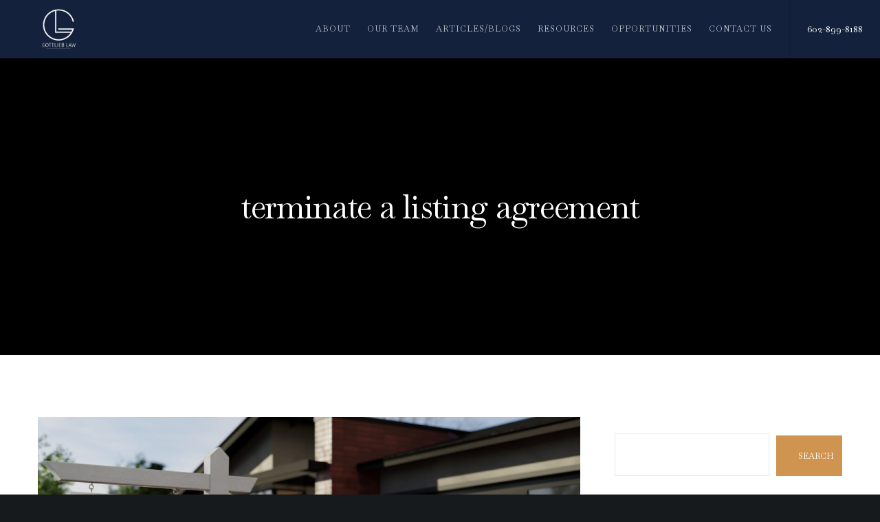

--- FILE ---
content_type: text/css
request_url: https://gottlieblawaz.com/wp-content/themes/movedo/css/theme-style.css?ver=3.4.4
body_size: 34304
content:
/* =========================================================================== */


/*

- Typography
- Increase Headings
- Inputs
- Top Bar
- Main Header
--- Responsive Header
--- Sticky Header
--- Sticky Header Add Transition
--- Simple Sticky Header
--- Advanced Sticky Header
--- Movedo Sticky Header
--- Side Headersticky
- Logo
- Main Menu
--- Main Menu Types
--- Mega Menu
--- Menu Description
--- Assign Menu
--- Responsive Menu
--- Slide or Toggle Menu
- Header Elements
- Responsive Header Elements
- Page Title & Feature Section
--- Page Title & Feature Section Custom Heights
--- Page Title & Feature Section Positions
--- Page Title & Feature Section Content Wrapper
--- Page Title & Feature Content Sizes
--- Feature Section Buttons
--- Feature Section Graphic
--- Feature Animation Content
--- Feature Slider Navigation
- Single Post
--- Single Post Title
--- Single Post Media
--- Single Post Tags
--- Single Post Author
--- Single Post Comments
--- Single Post Comment Form
--- Single Post Related
- Single Portfolio
--- Single Portfolio Related
- Single Navigation Bar
- Pagination
- Breadcrumbs
- Page With Sidebar
- Hidden Area ( Side Area & Responsive Menu )
- Close Button
- Page Modal
--- Search Modal
--- Socials Modal
--- Language Modal
--- Login Modal
--- Safebutton Modal
- Animate Page Mask
- Contact Form Styles
- Formidable Forms
- Anchor Menu
- Main Content
- Bottom Bar
- Footer
--- Footer Bar
- Paraller
- Background Image
- Background Image Sizes
- Background Video
- Background Overlay
- Section Separators
- Feature Section Separators
- Page Overlay
- Hover Overlay
- Hover Zoom Effect
- Grayscale Effect
- Image Hover General Settings
--- Hover 01
--- Hover 02
--- Hover 03
--- Hover 04
--- Hover 05
--- Hover 06
--- Hover 07
- Main Loader
- Zoom Effect
- Go to Section
- Back to Top
- Basic Shapes ( Round - Extra Round - Circle )
- Movedo Icon Library
- Video Icon
- Magnific Popup
- Animations
- Full Page
- Pilling Page
- Framed Layout
- Grid Settings
--- Flex Settings
--- Section Settings
--- Row Settings
--- Columns
--- Columns Gap
--- Column Clipping Animation
--- Responsive Columns Positions
--- Grid Responsive
- Plugin Community Event
- GDPR Privacy
--- GDPR Privacy Popup
--- GDPR Privacy Switcher
- Print
--- General Print
*/

/* =========================================================================== */




/* http://meyerweb.com/eric/tools/css/reset/
   v2.0 | 20110126
   License: none (public domain)
*/

html, body, div, span, applet, object, iframe,
h1, h2, h3, h4, h5, h6, p, blockquote, pre,
a, abbr, acronym, address, big, cite, code,
del, dfn, em, img, ins, kbd, q, s, samp,
small, strike, strong, sub, sup, tt, var,
b, u, i, center,
dl, dt, dd, ol, ul, li,
fieldset, form, label, legend,
table, caption, tbody, tfoot, thead, tr, th, td,
article, aside, canvas, details, embed,
figure, figcaption, footer, header, hgroup,
menu, nav, output, ruby, section, summary,
time, mark, audio, video {
	margin: 0;
	padding: 0;
	border: 0;
	font-size: 100%;
	font: inherit;
	vertical-align: baseline;
}

/* HTML5 display-role reset for older browsers */
article, aside, details, figcaption, figure,
footer, header, hgroup, menu, nav, section {
	display: block;
}

body {
	line-height: 1;
}

html, body {
	overflow-x: hidden;
}

ol, ul {
	list-style: none;
}

table {
	border-collapse: collapse;
	border-spacing: 0;
}


/**
* 2.0 - Basic Typography
* ----------------------------------------------------------------------------
*/

html {
	font-size: 16px;
}

@media only screen and (max-width: 1200px) {
	html {
		font-size: 10px;
	}
}

@media only screen and (max-width: 767px) {
	html {
		font-size: 8px;
	}
}

body {
	-webkit-font-smoothing: antialiased;
	-moz-osx-font-smoothing: grayscale;
	-webkit-text-size-adjust: 100%;
}

p {
	position: relative;
	margin-bottom: 30px;
}

p:last-child {
	margin-bottom: 0;
}

p:empty {
	display: none;
}

p.grve-pull-left,
p.grve-pull-right {
	position: relative;
	width: 40%;
	margin-bottom: 0;
	font-size: 14px;
	line-height: 30px;
	opacity: 0.7;
}

p.grve-pull-left {
	position: relative;
	float: left;
	margin-left: -30px;
	padding: 30px 30px 30px 0;
}

p.grve-pull-right {
	position: relative;
	float: right;
	margin-right: -30px;
	padding: 30px 0 30px 30px;
}

@media only screen and (max-width: 767px) {
	p.grve-pull-left,
	p.grve-pull-right {
		float: none;
		margin: 0 0 30px 0;
		width: 100%;
		padding: 0;
	}
}

p.grve-dropcap:first-letter {
	float: left;
	line-height: 1em !important;
	padding: 0px 18px 0px 0px;
	margin-bottom: 0;
}

/*	Links  */

a {
	text-decoration: none;
	outline: 0;
	-webkit-tap-highlight-color: rgba(0,0,0,0);
}

a:hover,
a:focus,
a:visited {
	text-decoration: none;
}

/* More Link*/

.more-link {
	display: block;
	margin-top: 10px;
}

/*	List  */

ul {
	list-style: disc;
}

ul ul {
    list-style-type: circle;
}

ol {
	list-style: decimal;
}

ul,
ol {
	margin-bottom: 28px;
	margin-left:20px;
	line-height: 30px;
}

li > ul,
li > ol {
	margin-bottom: 0;
	margin-left:20px;
}

/*	Blockquote  */

blockquote {
	margin-bottom: 30px;
}

blockquote:last-child {
	margin-bottom: 0;
}

p + blockquote {
	margin-top: 30px;
}

hr + blockquote {
	margin-top: 30px;
}

.grve-quote-text,
blockquote p {
	font-size: 24px;
	line-height: 40px;
	font-style: italic;
	font-family: Georgia, "Times New Roman", Times, serif;
}


/* Other elements */

cite,
em,
var,
address,
dfn {
	font-style: italic;
}

address {
	margin-bottom: 30px;
}

dl {
	margin-bottom: 30px;
}
dt {
	font-family: inherit;
}

dd {
	padding-left: 15px;
}

.sticky {
	position: relative;
}
.bypostauthor {
	position: relative;
}

code,
kbd,
tt,
var,
samp,
pre {
	font-family: "Courier New", Courier, monospace;
	-webkit-hyphens: none;
	-moz-hyphens:    none;
	-ms-hyphens:     none;
	hyphens:         none;
}

pre {
	display: block;
	clear: both;
	overflow: auto;
	padding: 20px;
	font-size: 14px;
	line-height: 30px;
	white-space: pre;
	overflow-x: auto;
	height: auto;
	margin: 30px 0;
	color: #525455;
	background-color: #EDF0F3;
	background-color: rgba(225,227,229,0.25);
}

sup{
	vertical-align: super;
	font-size: smaller;
}

sub{
	vertical-align: sub;
	font-size: smaller;
}

strong {
	font-weight: bold;
}

cite,
code {
	letter-spacing: 0.300em;
}

/**
 * 3.0 - Aligns
 * ----------------------------------------------------------------------------
 */

.grve-align-left {
	text-align: left;
}

.grve-align-right {
	text-align: right;
}

.grve-align-center {
	text-align: center;
}

/* Tablet (landscape) ----------- */
@media only screen and (min-width: 960px) and (max-width: 1200px) {
	.grve-column.grve-tablet-align-left,
	.grve-column-inner.grve-tablet-align-left {
		text-align: left;
	}
	.grve-column.grve-tablet-align-right,
	.grve-column-inner.grve-tablet-align-right {
		text-align: right;
	}
	.grve-column.grve-tablet-align-center,
	.grve-column-inner.grve-tablet-align-center {
		text-align: center;
	}
}

/* Tablet (portrait) ----------- */
@media only screen and (min-width: 768px) and (max-width: 959px) {
	.grve-column.grve-tablet-sm-align-left,
	.grve-column-inner.grve-tablet-sm-align-left {
		text-align: left;
	}
	.grve-column.grve-tablet-sm-align-right,
	.grve-column-inner.grve-tablet-sm-align-right {
		text-align: right;
	}
	.grve-column.grve-tablet-sm-align-center,
	.grve-column-inner.grve-tablet-sm-align-center {
		text-align: center;
	}
}

/* Smartphones (landscape) ----------- */
@media only screen and (max-width: 767px) {
	.grve-column.grve-mobile-align-left,
	.grve-column-inner.grve-mobile-align-left {
		text-align: left;
	}
	.grve-column.grve-mobile-align-right,
	.grve-column-inner.grve-mobile-align-right {
		text-align: right;
	}
	.grve-column.grve-mobile-align-center,
	.grve-column-inner.grve-mobile-align-center {
		text-align: center;
	}
}

.alignleft,
img.alignleft {
	float: left;
	margin-right: 20px;
}

.alignright,
img.alignright {
	float: right;
	margin-left: 20px;
}

.aligncenter,
img.aligncenter {
	display: block;
	margin-left: auto;
	margin-right: auto;
	margin-bottom: 30px;
}

img.grve-pull-left {
    float: left;
    margin-left: -30px;
    padding: 15px 0;
}

img.grve-pull-right {
    float: right;
    margin-right: -30px;
    padding: 15px 0;
}


/**
* Inputs
* ----------------------------------------------------------------------------
*/
.input-text,
input[type="text"],
input[type="input"],
input[type="password"],
input[type="email"],
input[type="number"],
input[type="date"],
input[type="url"],
input[type="tel"],
input[type="search"],
textarea,
select {
	-webkit-border-radius: 0;
	-moz-border-radius: 0;
	-o-border-radius: 0;
	border-radius: 0;
	-webkit-box-shadow: inset 0 0 0 0 rgba(0,0,0,0);
	box-shadow: inset 0 0 0 0 rgba(0,0,0,0);
	position: relative;
	z-index: 2;
}

input[type="text"]:focus,
input[type="password"]:focus,
input[type="email"]:focus,
input[type="number"]:focus,
input[type="date"]:focus,
input[type="url"]:focus,
input[type="tel"]:focus,
input[type="search"]:focus,
textarea:focus {
	outline: none;
}

fieldset {

}

legend {
	white-space: normal;
}


/**
* Buttons
* ----------------------------------------------------------------------------
*/
input[type=submit] {
	-webkit-appearance: none;
}


input[type="submit"],
.grve-btn {
	display: inline-block;
	border: none;
	cursor: pointer;
}

 /**
 * 10.0 - Tables
 * ----------------------------------------------------------------------------
 */
table {
	width: 100%;
	margin-bottom: 30px;
	border: 1px solid;
	border-collapse: collapse;
	cursor: default;
}

tr {
	-webkit-transition: background-color 0.2s ease;
	transition: background-color 0.2s ease;
	border-bottom: 1px solid;
}

td,
th {
	padding: 10px 20px 10px 20px;
	line-height: 1.5;
	border-right: 1px solid;
	text-align: center;
}

th:last-child {
	border: none;
}

/* Responsive images. */
img {
	-ms-interpolation-mode: bicubic;
	border: 0;
	max-width: 100%;
	height: auto;
}


.comment-content img,
.entry-content img,
.entry-summary img,
.widget img,
.wp-caption {
	max-width: 100%;
}

/**
 * Make sure images with WordPress-added height and width attributes are
 * scaled correctly.
 */

.comment-content img[height],
.entry-content img,
.entry-summary img,
img[class*="align"],
img[class*="wp-image-"],
img[class*="attachment-"] {
	height: auto;
	display: block;
}

.size-full,
.size-large,
.size-medium,
.size-thumbnail,
.wp-post-image,
.post-thumbnail img {
	height: auto;
	max-width: 100%;
}

/* Embeds and iframes */

embed,
iframe,
object,
video {
	max-width: 100%;
	display: block;
}

p > embed,
p > iframe,
p > object,
span > embed,
span > iframe,
span > object {
	margin-bottom: 0;
}

/* Image Captions*/

.wp-caption {
	margin-bottom: 24px;
}

.wp-caption img[class*="wp-image-"] {
	display: block;
	margin: 0;
}

.wp-caption-text {
	display: block;
	font-size: 0.8em;
	opacity: 0.54;
	font-style: italic;
	margin: 0 auto;
	padding: 15px 0;
	text-align: left;
	line-height: 1.5;
	margin-bottom: 30px;
}

.wp-smiley {
	margin: 0 !important;
	max-height: 1em;
}

.mejs-controls .mejs-button button {
    cursor: pointer;
    display: block;
    text-decoration: none;
    margin: 7px 5px !important;
    padding: 0 !important;
    position: absolute !important;
    height: 16px !important;
    width: 16px !important;
    border: 0 !important;
    line-height: 16px;
    text-indent: 2px;
    background-color: transparent !important;
}

/* Gallery */
.gallery {
	margin: 0 -15px !important;
}
.gallery dl {
	margin-top: 0 !important;
}

.gallery dt {}

.gallery dd {}

.gallery dl a {}

.gallery dl img {
	width: 100%;
	max-width: 100%;
	height: auto;
	max-height: 100%;
	padding: 0 15px;
	border: none !important;
}

.gallery-caption {
	padding-left: 15px;
	padding-right: 15px;
}

/* Visibility & Accessibility
============================================================================= */
.grve-hidden {
	display: none;
}

.screen-reader-text {
	clip: rect(1px, 1px, 1px, 1px);
	height: 1px;
	overflow: hidden;
	position: absolute !important;
	width: 1px;
}

.screen-reader-text:focus {
	clip: auto !important;
	display: block;
	height: auto;
	left: 5px;
	top: 5px;
	width: auto;
	z-index: 100000; /* Above WP toolbar. */
}

/* Aligns & Float
============================================================================= */
.grve-vertical-top {
	vertical-align: top;
}

.grve-vertical-middle {
	vertical-align: middle;
}

.grve-vertical-bottom {
	vertical-align: bottom;
}

.grve-float-left {
	float: left;
}

.grve-float-right {
	float: right;
}

.grve-float-none {
	float: none;
}


/* Positions
============================================================================= */
.grve-position-left {
	float: left;
}

.grve-position-right {
	float: right;
}

.grve-position-center {
	float: left;
	position: absolute;
	left: 0;
	top: 0;
	width: 100%;
	height: 100%;
	text-align: center;
	z-index: 1;
}

.grve-position-center .grve-wrapper {
	display: inline-block;
	vertical-align: top;
}

.grve-rotate-90 {
	-webkit-transform-origin: 100% 0%;
	transform-origin: 100% 0%;
	-webkit-transform: rotate(90deg);
	transform: rotate(90deg);
}


/* With Scroll
============================================================================= */
.grve-with-scroll {
	overflow-y: hidden;
}


/* Margins & Paddings
============================================================================= */
.grve-margin-top-sm {
	margin-top: 2.500rem;
}

.grve-margin-bottom-sm {
	margin-bottom: 2.500rem;
}

.grve-margin-top-md {
	margin-top: 5.000rem;
}

.grve-margin-bottom-md {
	margin-bottom: 5.000rem;
}

.grve-padding-top-sm {
	padding-top: 2.500rem;
}

.grve-padding-bottom-sm {
	padding-bottom: 2.500rem;
}

.grve-padding-top-md {
	padding-top: 5.000rem;
}

.grve-padding-bottom-md {
	padding-bottom: 5.000rem;
}

/* Borders
============================================================================= */
.grve-border-top {
	border-top: 1px solid;
}

.grve-border-bottom {
	border-bottom: 1px solid;
}

.grve-border-left {
	border-left: 1px solid;
}

.grve-border-right {
	border-right: 1px solid;
}

/* =============================================================================
Special Styles
============================================================================= */
.grve-hover-underline {
	position: relative;
}

.grve-hover-underline:after {
	content: '';
	position: absolute;
	bottom: -3px;
	left: 50%;
	width: 0;
	height: 2px;
	visibility: hidden;
	-webkit-transform: translateX(-50%);
	-moz-transform:    translateX(-50%);
	-ms-transform:     translateX(-50%);
	-o-transform:      translateX(-50%);
	transform:         translateX(-50%);
	-webkit-transition : all .3s;
	-moz-transition    : all .3s;
	-ms-transition     : all .3s;
	-o-transition      : all .3s;
	transition         : all .3s;
	background-color: #000000;
}

.grve-hover-underline:hover:after {
	visibility: visible;
	width: 100%;
}

.grve-drop-shadow:not(.grve-column):not(.grve-isotope),
.grve-column.grve-drop-shadow .grve-column-wrapper,
.grve-isotope.grve-drop-shadow .grve-image-hover {
	-webkit-box-shadow: 0px 0px 50px 0px rgba(0,0,0,0.25);
	-moz-box-shadow: 0px 0px 50px 0px rgba(0,0,0,0.25);
	box-shadow: 0px 0px 50px 0px rgba(0,0,0,0.25);
	-webkit-transition : box-shadow 0.3s ease-in-out;
	-moz-transition    : box-shadow 0.3s ease-in-out;
	-ms-transition     : box-shadow 0.3s ease-in-out;
	-o-transition      : box-shadow 0.3s ease-in-out;
	transition         : box-shadow 0.3s ease-in-out;
}

.grve-drop-shadow-large:not(.grve-column):not(.grve-isotope),
.grve-column.grve-drop-shadow-large .grve-column-wrapper,
.grve-isotope.grve-drop-shadow-large .grve-image-hover {
	-webkit-box-shadow: 0 20px 90px rgba(0,0,0,0.2);
	-moz-box-shadow: 0 20px 90px rgba(0,0,0,0.2);
	box-shadow: 0 20px 90px rgba(0,0,0,0.2);
	-webkit-transition : box-shadow 0.3s ease-in-out;
	-moz-transition    : box-shadow 0.3s ease-in-out;
	-ms-transition     : box-shadow 0.3s ease-in-out;
	-o-transition      : box-shadow 0.3s ease-in-out;
	transition         : box-shadow 0.3s ease-in-out;
}


/* Shadows */
.grve-with-shadow {
	-webkit-transition : box-shadow 0.3s ease-in-out;
	-moz-transition    : box-shadow 0.3s ease-in-out;
	-ms-transition     : box-shadow 0.3s ease-in-out;
	-o-transition      : box-shadow 0.3s ease-in-out;
	transition         : box-shadow 0.3s ease-in-out;
}

.grve-shadow-small {
	-webkit-box-shadow: 0 8px 15px rgba(0,0,0,0.2);
	-moz-box-shadow: 0 8px 15px rgba(0,0,0,0.2);
	box-shadow: 0 8px 15px rgba(0,0,0,0.2);
}

.grve-shadow-medium {
	-webkit-box-shadow: 0 15px 25px rgba(0,0,0,0.2);
	-moz-box-shadow: 0 15px 25px rgba(0,0,0,0.2);
	box-shadow: 0 15px 25px rgba(0,0,0,0.2);
}

.grve-shadow-large {
	-webkit-box-shadow: 0 25px 60px rgba(0,0,0,0.2);
	-moz-box-shadow: 0 25px 60px rgba(0,0,0,0.2);
	box-shadow: 0 25px 60px rgba(0,0,0,0.2);
}

#grve-theme-wrapper .grve-clipping-animation .grve-with-shadow,
#grve-theme-wrapper .grve-clipping-animation.grve-drop-shadow .grve-column-wrapper,
#grve-theme-wrapper .grve-clipping-animation .grve-drop-shadow,
#grve-theme-wrapper .grve-clipping-animation.grve-drop-shadow-large .grve-column-wrapper,
#grve-theme-wrapper .grve-clipping-animation .grve-drop-shadow-large {
	-webkit-box-shadow: none;
	-moz-box-shadow: none;
	box-shadow: none;
}


/* =============================================================================
- Typography
============================================================================= */
h1,h2,h3,h4,h5,h6,
.grve-h1,
.grve-h2,
.grve-h3,
.grve-h4,
.grve-h5,
.grve-h6,
.grve-subtitle-text {
	margin-bottom: 18px;
}

.grve-subtitle {
	margin-bottom: 8px;
}

h1:last-child,
h2:last-child,
h3:last-child,
h4:last-child,
h5:last-child,
h6:last-child,
.grve-h1:last-child,
.grve-h2:last-child,
.grve-h3:last-child,
.grve-h4:last-child,
.grve-h5:last-child,
.grve-h6:last-child,
.grve-subtitle:last-child,
.grve-subtitle-text:last-child {
	margin-bottom: 0px;
}

.grve-small-title {
	font-size: 18px;
	line-height: 24px;
}

.grve-small-text {
	line-height: 1.2;
}

.grve-list-divider {
	font-size: 0;
}
.grve-list-divider li {
	margin: 0 !important;
	display: inline-block;
	vertical-align: middle;
}

.grve-list-divider li:after {
	content: '/';
	margin: 0 0.455em;
	opacity: 0.5;
}

.grve-list-divider li:last-child:after {
	display: none;
}

.alignfull,
.alignwide {
	margin-left  : calc( -100vw / 2 + 100% / 2 );
	margin-right : calc( -100vw / 2 + 100% / 2 );
	max-width    : 100vw;
	width: auto;
}

#grve-content.grve-left-sidebar .alignfull,
#grve-content.grve-left-sidebar .alignwide {
	margin-left  : 0;
	margin-right : calc( -100vw / 2 + 100% / 2 );
	max-width    : 100vw;
}

#grve-content.grve-right-sidebar .alignfull,
#grve-content.grve-right-sidebar .alignwide {
	margin-left  : calc( -100vw / 2 + 100% / 2 );
	margin-right : 0;
	max-width    : 100vw;
}

@media only screen and ( min-width: 1024px ) {
	.alignwide {
		margin-left  : -12%;
		margin-right : -12%;
		max-width    : none;
	}
	#grve-content.grve-left-sidebar .alignwide {
		margin-left  : 0;
		margin-right : -12%;
	}
	#grve-content.grve-right-sidebar .alignwide {
		margin-left  : -12%;
		margin-right : 0;
	}
}


/* =============================================================================
- Increase Headings
============================================================================= */
.grve-increase-heading > span,
.grve-increase-heading .grve-clipping-content > span {
	line-height: 1.200em;
}

.grve-increase-heading.grve-heading-120 > span,
.grve-increase-heading.grve-heading-120 .grve-clipping-content > span {
	font-size: 120%;
}

.grve-increase-heading.grve-heading-140 > span,
.grve-increase-heading.grve-heading-140 .grve-clipping-content > span {
	font-size: 140%;
}

.grve-increase-heading.grve-heading-160 > span,
.grve-increase-heading.grve-heading-160 .grve-clipping-content > span {
	font-size: 160%;
}

.grve-increase-heading.grve-heading-180 > span,
.grve-increase-heading.grve-heading-180 .grve-clipping-content > span {
	font-size: 180%;
}

.grve-increase-heading.grve-heading-200 > span,
.grve-increase-heading.grve-heading-200 .grve-clipping-content > span {
	font-size: 200%;
}

.grve-increase-heading.grve-heading-250 > span,
.grve-increase-heading.grve-heading-250 .grve-clipping-content > span {
	font-size: 250%;
}

.grve-increase-heading.grve-heading-300 > span,
.grve-increase-heading.grve-heading-300 .grve-clipping-content > span {
	font-size: 300%;
}

/* Tablet Landscape ----------- */
@media only screen and (min-width: 1201px) and (max-width: 1440px) {
	.grve-increase-heading.grve-desktop-sm-reset-increase-heading > span,
	.grve-increase-heading.grve-desktop-sm-reset-increase-heading .grve-clipping-content > span	{
		line-height: inherit;
		font-size: inherit;
	}
}

/* Tablet Landscape ----------- */
@media only screen and (min-width: 960px) and (max-width: 1200px) {
	.grve-increase-heading.grve-tablet-reset-increase-heading > span,
	.grve-increase-heading.grve-tablet-reset-increase-heading .grve-clipping-content > span	{
		line-height: inherit;
		font-size: inherit;
	}
}
/* Tablet Portrait ----------- */
@media only screen and (min-width: 768px) and (max-width: 959px) {
	.grve-increase-heading.grve-tablet-sm-reset-increase-heading > span,
	.grve-increase-heading.grve-tablet-sm-reset-increase-heading .grve-clipping-content > span {
		line-height: inherit;
		font-size: inherit;
	}
}

/* Mobile ----------- */
@media screen and (max-width: 767px) {
	.grve-increase-heading.grve-mobile-reset-increase-heading > span,
	.grve-increase-heading.grve-mobile-reset-increase-heading .grve-clipping-content > span {
		line-height: inherit;
		font-size: inherit;
	}
}


/* =============================================================================
- Inputs
============================================================================= */
#grve-theme-wrapper input[type="text"],
#grve-theme-wrapper input[type="input"],
#grve-theme-wrapper input[type="password"],
#grve-theme-wrapper input[type="number"],
#grve-theme-wrapper input[type="email"],
#grve-theme-wrapper input[type="number"],
#grve-theme-wrapper input[type="url"],
#grve-theme-wrapper input[type="tel"],
#grve-theme-wrapper input[type="search"],
#grve-theme-wrapper input[type="date"],
#grve-theme-wrapper textarea,
#grve-theme-wrapper select,
#grve-theme-wrapper .select2-choice {
	-webkit-appearance: none;
	-moz-appearance:    none;
	border: 1px solid;
	padding: 16px 20px;
	outline: none;
	color: inherit;
	margin: 0;
	width: 100%;
	font-size: 12px;
	font-family: inherit;
	margin-bottom: 20px;
	background: transparent;
	border-radius: 0;
	border-color: inherit;
	min-height: 42px;
}

#grve-theme-wrapper input[type="number"] {
    -moz-appearance:textfield;
}

#grve-theme-wrapper input::-webkit-outer-spin-button,
#grve-theme-wrapper input::-webkit-inner-spin-button {
    -webkit-appearance: none;
    margin: 0;
}

#grve-theme-wrapper input[type="text"]:focus,
#grve-theme-wrapper input[type="password"]:focus,
#grve-theme-wrapper input[type="email"]:focus,
#grve-theme-wrapper input[type="number"]:focus,
#grve-theme-wrapper input[type="url"]:focus,
#grve-theme-wrapper input[type="tel"]:focus,
#grve-theme-wrapper input[type="search"]:focus,
#grve-theme-wrapper input[type="date"]:focus,
#grve-theme-wrapper textarea:focus {
	color: inherit;
}

/* Date Input */
#grve-theme-wrapper input[type="date"] {
	line-height: 15px;
}

::-webkit-inner-spin-button {
	display: none;
}

#grve-theme-wrapper .select2-choice {
	padding: 10px 14px;
}

::-webkit-input-placeholder {
	color: inherit;
	opacity: 0.5;
}

:-moz-placeholder { /* Firefox 18- */
	color: inherit;
	opacity: 0.5;
}

::-moz-placeholder {  /* Firefox 19+ */
	color: inherit;
	opacity: 0.5;
}

:-ms-input-placeholder {
	color: inherit;
	opacity: 0.5;
}

#grve-theme-wrapper select  {
	background-image: url(../images/graphics/select-icon.png);
	background-position: center right;
	background-repeat: no-repeat;
	text-indent: 0;
	min-height: 30px;
}

#grve-theme-wrapper select option {
    color: #000000;
}

#grve-theme-wrapper select[multiple] {
	background-image: none;
}

/* Search */
.grve-search {
	position: relative;
	display: block;
	max-width: 430px;
	margin: 0 auto;
}

#grve-theme-wrapper .grve-search input[type='text'] {
	width: 100%;
	height: 50px;
	padding-right: 50px;
	margin-bottom: 0;
}

#grve-theme-wrapper .grve-search button[type='submit'] {
	width: 38px;
	height: 38px;
	line-height: 38px;
	font-size: 18px;
	position: absolute;
	border: none;
	top: 4px;
	right: 6px;
	padding: 0;
	cursor: pointer;
	z-index: 3;
	outline: 0;
	margin-top: 2px;
	-webkit-transition : all .3s;
	-moz-transition    : all .3s;
	-ms-transition     : all .3s;
	-o-transition      : all .3s;
	transition         : all .3s;
}

#grve-theme-wrapper .grve-search button[type='submit'] i {
	font-size: inherit;
	line-height: inherit;
}

/* =============================================================================
- Top Bar
============================================================================= */
#grve-top-bar {
	position: relative;
	width: 100%;
	top: 0;
	z-index: 9999;
}

/* Sticky Top Bar */
#grve-top-bar.grve-sticky-topbar.grve-fixed .grve-wrapper {
	position: fixed;
	width: 100%;
	top: 0;
	z-index: 9999;
}

/* Device Sticky Top Bar */
@media only screen and (max-width: 1023px) {
	#grve-top-bar.grve-device-sticky-topbar.grve-fixed .grve-top-bar-wrapper {
		position: fixed;
	}
}

#grve-top-bar ul {
	margin: 0;
	list-style: none;
	line-height: 1.2;
}

#grve-top-bar ul p {
	font-size: 13px;
	line-height: 1.2;
}

#grve-top-bar .grve-top-bar-menu {
	font-size: 10px;
}

#grve-top-bar ul.grve-left-side {
	float: left;
	text-align: left;
	width: 50%;
}

#grve-top-bar ul.grve-right-side {
	float: right;
	text-align: right;
	width: 50%;
}

#grve-top-bar ul li.grve-topbar-item,
#grve-top-bar ul li.grve-topbar-item li,
#grve-top-bar ul li.grve-topbar-item > a {
	display: inline-block;
	vertical-align: middle;
}

#grve-top-bar ul.grve-left-side li.grve-topbar-item {
	margin-right: 15px;
}

#grve-top-bar ul.grve-left-side li.grve-topbar-item ul li {
	margin-right: 15px;
}

#grve-top-bar ul.grve-left-side li.grve-topbar-item:last-child,
#grve-top-bar ul.grve-left-side li.grve-topbar-item ul li:last-child {
	margin-right: 0;
}

#grve-top-bar ul.grve-right-side li.grve-topbar-item {
	margin-left: 15px;
}

#grve-top-bar ul.grve-right-side li.grve-topbar-item ul li {
	margin-left: 15px;
}

#grve-top-bar ul.grve-right-side li.grve-topbar-item:first-child,
#grve-top-bar ul.grve-right-side li.grve-topbar-item ul li:first-child {
	margin-left: 0;
}

#grve-top-bar.grve-fullwidth .grve-container {
	padding-left: 30px;
	padding-right: 30px;
}

/* Language */
#grve-top-bar .grve-language > li {
	position: relative;
	font-size: 10px;
}

#grve-top-bar .grve-language > li > ul {
	position: absolute;
	z-index: 5;
	min-width: 160px;
	padding: 10px 0;
	top: 100%;
	-webkit-box-shadow: 0px 0px 5px rgba(0,0,0,0.20);
	box-shadow: 0px 0px 5px rgba(0,0,0,0.20);

	-webkit-animation-duration: .15s;
	-moz-animation-duration: .15s;
	-o-animation-duration: .15s;
	animation-duration: .15s;

	-webkit-animation-fill-mode: both;
	-moz-animation-fill-mode: both;
	-o-animation-fill-mode: both;
	animation-fill-mode: both;

	-webkit-animation-name: menu_animation;
	-moz-animation-name: menu_animation;
	-o-animation-name: menu_animation;
	animation-name: menu_animation;
	display: none;
}

@-webkit-keyframes menu_animation {
  from {
    opacity: 0;
  }

  50% {
    opacity: 1;
  }
}

@keyframes menu_animation {
  from {
    opacity: 0;
  }

  50% {
    opacity: 1;
  }
}

#grve-top-bar .grve-language > li:hover > ul {
	display: block;
}

#grve-top-bar .grve-left-side .grve-language > li > ul {
	left: -15px;
}

#grve-top-bar .grve-right-side .grve-language > li > ul {
	right: -15px;
}

#grve-top-bar .grve-language img,
#grve-top-bar .grve-language span {
	vertical-align: middle;
	display: inline-block;
}

#grve-top-bar .grve-language img {
	margin-right: 5px;
	margin-top: -4px;
}

#grve-top-bar .grve-language > li > ul li {
	display: block;
}

#grve-top-bar .grve-language > li > ul li a {
	display: block;
	padding: 15px;
}

/* Menu */
#grve-top-bar .grve-top-bar-menu li {
	position: relative;
}

#grve-top-bar .grve-top-bar-menu ul.sub-menu {
	position: absolute;
	z-index: 5;
	min-width: 180px;
	padding: 10px 0;
	top: 100%;
	-webkit-box-shadow: 0px 0px 5px rgba(0,0,0,0.20);
	box-shadow: 0px 0px 5px rgba(0,0,0,0.20);

	-webkit-animation-duration: .15s;
	-moz-animation-duration: .15s;
	-o-animation-duration: .15s;
	animation-duration: .15s;

	-webkit-animation-fill-mode: both;
	-moz-animation-fill-mode: both;
	-o-animation-fill-mode: both;
	animation-fill-mode: both;

	-webkit-animation-name: menu_animation;
	-moz-animation-name: menu_animation;
	-o-animation-name: menu_animation;
	animation-name: menu_animation;
	display: none;
}

#grve-top-bar .grve-top-bar-menu > ul > li:hover > ul.sub-menu {
	display: block;
}


#grve-top-bar .grve-left-side .grve-top-bar-menu ul.sub-menu {
	left: -15px;
}

#grve-top-bar .grve-right-side .grve-top-bar-menu ul.sub-menu {
	right: -15px;
}

#grve-top-bar .grve-top-bar-menu ul.sub-menu li {
	display: block;
}

#grve-top-bar .grve-top-bar-menu ul.sub-menu li:after {
	display: none;
}

#grve-top-bar .grve-top-bar-menu ul.sub-menu li a {
	display: block;
	padding: 15px;
}

@media only screen and (max-width: 767px) {

	#grve-top-bar ul.grve-left-side,
	#grve-top-bar ul.grve-right-side {
		float: none;
		width: auto;
		text-align: center;
	}
	#grve-top-bar ul li.grve-topbar-item + li.grve-topbar-item {
		margin-top: 5px;
	}

}


/* =============================================================================
- Main Header
============================================================================= */
#grve-header {
	position: relative;
	z-index: 9998;
}

/* Full Width Header */
#grve-header.grve-fullwidth #grve-main-header:not(.grve-side-default) .grve-container,
#grve-header.grve-fullwidth #grve-responsive-header .grve-container {
	padding-left: 1.875rem;
	padding-right: 1.563rem;
}

#grve-header.grve-fullwidth #grve-main-header.grve-header-default .grve-container {
	position: static;
}

@media only screen and (max-width: 1200px) {
	#grve-main-header.grve-header-default .grve-container {
		position: static;
	}
}

#grve-main-header {
	width: 100%;
	top: 0;

	left: auto;
	position: relative;
	z-index: 4;
	border-bottom: 1px solid;
	-webkit-backface-visibility : hidden;
	-moz-backface-visibility    : hidden;
	-ms-backface-visibility     : hidden;
}

#grve-header.grve-header-below #grve-main-header,
#grve-header.grve-header-below #grve-main-header .grve-header-elements {
	border: none;
}


#grve-bottom-header {
	border-top: 1px solid;
	width: 100%;
	top: 0;
	left: auto;
	position: relative;
	z-index: 4;
}


/* =============================================================================
--- Responsive Header
============================================================================= */
#grve-responsive-header {
	display: none;
}

#grve-responsive-header #grve-main-responsive-header {
	width: 100%;
	top: 0;
	left: auto;
	position: relative;
	z-index: 1000;
}

/* =============================================================================
--- Sticky Header
============================================================================= */
#grve-header.grve-fixed #grve-main-header {
	position: fixed;
}

#grve-responsive-header.grve-fixed #grve-main-responsive-header {
	position: fixed;
}

#grve-body.grve-boxed #grve-responsive-header.grve-fixed #grve-main-responsive-header {
	max-width: 90%;
}

/* =============================================================================
--- Sticky Header Add Transition
============================================================================= */
#grve-header.grve-sticky-animate #grve-main-header,
#grve-header.grve-sticky-animate #grve-main-header #grve-bottom-header,
#grve-header.grve-sticky-animate #grve-main-header .grve-logo,
#grve-header.grve-sticky-animate #grve-main-menu .grve-wrapper > ul > li > a,
#grve-header.grve-sticky-animate .grve-header-element > a, .grve-no-assigned-menu {
	-webkit-transition : all .3s;
	-moz-transition    : all .3s;
	-ms-transition     : all .3s;
	-o-transition      : all .3s;
	transition         : all .3s;
	-webkit-backface-visibility : hidden;
	-moz-backface-visibility    : hidden;
	-ms-backface-visibility     : hidden;
}

/* =============================================================================
--- Simple Sticky Header
============================================================================= */
#grve-header #grve-main-header.grve-simple-sticky.grve-header-default,
#grve-header #grve-main-header.grve-simple-sticky #grve-bottom-header {
	-webkit-transition : background-color .3s, border-color .3s;
	-moz-transition    : background-color .3s, border-color .3s;
	-ms-transition     : background-color .3s, border-color .3s;
	-o-transition      : background-color .3s, border-color .3s;
	transition         : background-color .3s, border-color .3s;
}


/* =============================================================================
--- Advanced Sticky Header
============================================================================= */
#grve-header #grve-main-header.grve-advanced-sticky.grve-header-default,
#grve-header #grve-main-header.grve-advanced-sticky.grve-header-logo-top,
#grve-header #grve-main-header.grve-advanced-sticky #grve-bottom-header {
	-webkit-transition : transform .5s, background-color .3s, border-color .3s;
	-moz-transition    : transform .5s, background-color .3s, border-color .3s;
	-ms-transition     : transform .5s, background-color .3s, border-color .3s;
	-o-transition      : transform .5s, background-color .3s, border-color .3s;
	transition         : transform .5s, background-color .3s, border-color .3s;
}

/* =============================================================================
--- Movedo Sticky Header
============================================================================= */
#grve-movedo-sticky-header {
	position: fixed;
	width: 100%;
	top: 0;
}

@media only screen and (max-width: 1023px) {
	#grve-movedo-sticky-header {
		display: none;
	}
}

#grve-header.grve-fixed #grve-main-header.grve-movedo-sticky {
	display: none;
}

#grve-header #grve-movedo-sticky-header .grve-header-elements:not(.grve-safe-button-element) {
	display: none;
	opacity: 0;
	-webkit-animation: movedo_header_fade_in .3s forwards .3s;
	-moz-animation:    movedo_header_fade_in .3s forwards .3s;
	-o-animation:      movedo_header_fade_in .3s forwards .3s;
	animation:         movedo_header_fade_in .3s forwards .3s;
}

#grve-header #grve-movedo-sticky-header .grve-header-elements:not(.grve-safe-button-element):last-child {
	padding-right: 1.563rem;
}

#grve-header.grve-sticky-header.grve-scroll-up #grve-movedo-sticky-header .grve-header-elements:not(.grve-safe-button-element) {
	display: block;
}

#grve-header #grve-movedo-sticky-header:before {
	content: '';
	position: absolute;
	top: 0;
	left: 0;
	width: 100%;
	-webkit-transform: translateY(-100%);
	-moz-transform:    translateY(-100%);
	-ms-transform:     translateY(-100%);
	-o-transform:      translateY(-100%);
	transform:         translateY(-100%);
	-webkit-transition : all .3s;
	-moz-transition    : all .3s;
	-ms-transition     : all .3s;
	-o-transition      : all .3s;
	transition         : all .3s;
}

#grve-header.grve-sticky-header.grve-scroll-up #grve-movedo-sticky-header:before {
	-webkit-transform: translateY(0);
	-moz-transform:    translateY(0);
	-ms-transform:     translateY(0);
	-o-transform:      translateY(0);
	transform:         translateY(0);
}

#grve-movedo-sticky-header .grve-logo {
	text-align: center;
	-webkit-transform: translateX(-100%);
	-moz-transform:    translateX(-100%);
	-ms-transform:     translateX(-100%);
	-o-transform:      translateX(-100%);
	transform:         translateX(-100%);
	-webkit-transition : all .3s;
	-moz-transition    : all .3s;
	-ms-transition     : all .3s;
	-o-transition      : all .3s;
	transition         : all .3s;
	visibility: hidden;
}

#grve-header.grve-scroll-down #grve-movedo-sticky-header .grve-logo,
#grve-header.grve-scroll-up #grve-movedo-sticky-header .grve-logo {
	-webkit-transform: translateX(0px);
	-moz-transform:    translateX(0px);
	-ms-transform:     translateX(0px);
	-o-transform:      translateX(0px);
	transform:         translateX(0px);
	visibility: visible;
}

#grve-movedo-sticky-header .grve-logo .grve-wrapper {
	display: inline-block;
	vertical-align: top;
	opacity: 0;
}

#grve-header.grve-scroll-down #grve-movedo-sticky-header .grve-logo .grve-wrapper,
#grve-header.grve-scroll-up #grve-movedo-sticky-header .grve-logo .grve-wrapper {
	-webkit-animation: movedo_header_fade_in .3s forwards .3s;
	-moz-animation:    movedo_header_fade_in .3s forwards .3s;
	-o-animation:      movedo_header_fade_in .3s forwards .3s;
	animation:         movedo_header_fade_in .3s forwards .3s;
}

#grve-movedo-sticky-header .grve-header-elements {
	text-align: center;
	border: none;
	margin: 0;
}

#grve-movedo-sticky-header .grve-header-element > a.grve-safe-button {
    display: inline-block;
	padding-left: 0;
	padding-right: 0;
	-webkit-transform: translateX(100%);
	-moz-transform:    translateX(100%);
	-ms-transform:     translateX(100%);
	-o-transform:      translateX(100%);
	transform:         translateX(100%);
	-webkit-transition : all .3s;
	-moz-transition    : all .3s;
	-ms-transition     : all .3s;
	-o-transition      : all .3s;
	transition         : all .3s;
	visibility: hidden;
}

#grve-header.grve-scroll-down #grve-movedo-sticky-header .grve-header-element > a.grve-safe-button,
#grve-header.grve-scroll-up #grve-movedo-sticky-header .grve-header-element > a.grve-safe-button {
	-webkit-transform: translateX(0px);
	-moz-transform:    translateX(0px);
	-ms-transform:     translateX(0px);
	-o-transform:      translateX(0px);
	transform:         translateX(0px);
	visibility: visible;
}

#grve-header #grve-movedo-sticky-header .grve-header-element > a.grve-safe-button .grve-item {
	opacity: 0;
}

#grve-header.grve-scroll-down #grve-movedo-sticky-header .grve-header-element > a.grve-safe-button .grve-item,
#grve-header.grve-scroll-up #grve-movedo-sticky-header .grve-header-element > a.grve-safe-button .grve-item {
	-webkit-animation: movedo_header_fade_in .3s forwards .3s;
	-moz-animation:    movedo_header_fade_in .3s forwards .3s;
	-o-animation:      movedo_header_fade_in .3s forwards .3s;
	animation:         movedo_header_fade_in .3s forwards .3s;
}

#grve-header #grve-movedo-sticky-header #grve-movedo-sticky-menu {
	display: none;
	opacity: 0;
}

#grve-header #grve-movedo-sticky-header #grve-movedo-sticky-menu.grve-position-right {
	padding-right: 1.875rem;
}

#grve-header.grve-sticky-header.grve-scroll-up #grve-movedo-sticky-header #grve-movedo-sticky-menu {
	display: block;
	-webkit-animation: movedo_header_fade_in .3s forwards .3s;
	-moz-animation:    movedo_header_fade_in .3s forwards .3s;
	-o-animation:      movedo_header_fade_in .3s forwards .3s;
	animation:         movedo_header_fade_in .3s forwards .3s;
}

/* Animation */
@-webkit-keyframes movedo_header_fade_in {
	0% { opacity: 0; }
	100% { opacity: 1; }
}

@-moz-keyframes movedo_header_fade_in {
	0% { opacity: 0; }
	100% { opacity: 1; }
}

@-o-keyframes movedo_header_fade_in {
	0% { opacity: 0; }
	100% { opacity: 1; }
}

@keyframes movedo_header_fade_in {
	0% { opacity: 0; }
	100% { opacity: 1; }
}

/* =============================================================================
--- Side Header
============================================================================= */
@media only screen and (min-width: 960px) {

	#grve-theme-wrapper.grve-header-side .grve-container,
	#grve-theme-wrapper.grve-header-side #grve-content.grve-left-sidebar .grve-content-wrapper,
	#grve-theme-wrapper.grve-header-side #grve-content.grve-right-sidebar .grve-content-wrapper {
		width: 90%;
		max-width: 1170px;
	}

}

#grve-theme-wrapper.grve-header-side .grve-header-element {
	float: none;
	display: inline-block;
}

#grve-main-header.grve-header-side {
	position: fixed;
	width: 280px;
	top: 0;
	height: 100%;
	z-index: 100;
	overflow: hidden;
	-webkit-backface-visibility : hidden;
	-moz-backface-visibility    : hidden;
	-ms-backface-visibility     : hidden;
}

.grve-body:not(.rtl) #grve-main-header.grve-header-side {
	left: 0;
}

#grve-main-header.grve-header-side .grve-main-header-wrapper {
	position: absolute;
	top: 0;
	bottom: 0;
	left: 0;
	right: 0;
	width: 100%;
	height: 95%;
	height: calc(100% - 120px);
	padding-right: 30px;
	overflow-y: scroll;
	-webkit-overflow-scrolling: touch;
	z-index: 5;
}

#grve-main-header.grve-header-side .grve-wrapper {
	position: relative;
	z-index: 5;
}


/* Logo  Aligns */
#grve-main-header.grve-header-side .grve-logo {
	float: none;
}

#grve-main-header.grve-header-side .grve-logo .grve-wrapper {
	position: relative;
	display: inline-block;
}

#grve-main-header.grve-header-side .grve-logo.grve-position-left {
	float: none;
	text-align: left;
}

#grve-main-header.grve-header-side .grve-logo.grve-position-right {
	float: none;
	text-align: right;
}

#grve-main-header.grve-header-side .grve-logo.grve-position-center {
	position: relative;
	height: auto;
	z-index: 10
}


/* Boxed */
.grve-body.grve-boxed:not(.rtl) #grve-theme-wrapper.grve-header-side #grve-main-header.grve-header-side {
	left: auto;
	margin-left: -280px;
}

.grve-body.grve-boxed #grve-theme-wrapper.grve-header-side .grve-container {
	max-width: 80%;
}

#grve-main-header.grve-header-side .grve-content {
	position: relative;
}

#grve-main-header.grve-header-side .grve-header-elements-wrapper {
	position: absolute;
	left: 0;
	right: 0;
	bottom: 0;
	min-height: 100px;
	z-index: 5;
}

#grve-main-header.grve-header-side .grve-header-elements {
	display: block;
	overflow: hidden;
	border-top: 1px solid;
	border-left: none;
	margin: 0;
	padding: 15px 0;
}

#grve-main-header.grve-header-side .grve-header-element > a {
	padding: 0 0.625rem;
}

#grve-main-header.grve-header-side li.grve-header-element {
	height: 25px;
	line-height: 25px;
}


/* =============================================================================
- Logo
============================================================================= */
/* General Settings */
.grve-logo {
	display: block;
	position: relative;
	z-index: 2;
}

.grve-shrink .grve-header-logo-top .grve-logo.grve-position-center a img {
	margin: 0 auto;
}

.grve-shrink .grve-header-logo-top .grve-logo.grve-position-right a img {
	margin: 0 0 0 auto;
}

.grve-logo .grve-wrapper {
	position: relative;
	top: 50%;
}

.grve-logo .grve-wrapper a {
	position: relative;
	display: block;
}

.grve-logo .grve-wrapper img {
	display: block;
	position: relative;
	height: 100%;
	top: -50%;
	width: auto !important;
	max-width: none;
}

/* Logo Settings for Side Header */
#grve-main-header.grve-header-side .grve-logo .grve-wrapper,
#grve-main-header.grve-header-side .grve-logo .grve-wrapper img {
	top: 0px;
}


.grve-logo .grve-wrapper img.grve-light,
.grve-logo .grve-wrapper img.grve-dark,
.grve-logo .grve-wrapper img.grve-sticky {
	display: none;
}

/* Light Logo */
#grve-main-header.grve-light .grve-logo .grve-wrapper img.grve-light {
	display: block;
}

#grve-main-header.grve-light .grve-logo .grve-wrapper img.grve-default,
#grve-main-header.grve-light .grve-logo .grve-wrapper img.grve-dark,
#grve-main-header.grve-light .grve-logo .grve-wrapper img.grve-sticky {
	display: none;
}

/* Dark Logo */
#grve-main-header.grve-dark .grve-logo .grve-wrapper img.grve-dark {
	display: block;
}

#grve-main-header.grve-dark .grve-logo .grve-wrapper img.grve-default,
#grve-main-header.grve-dark .grve-logo .grve-wrapper img.grve-light,
#grve-main-header.grve-dark .grve-logo .grve-wrapper img.grve-sticky {
	display: none;
}

/* Sticky Logo */
#grve-header.grve-sticky-header #grve-main-header:not(.grve-header-logo-top) .grve-logo .grve-wrapper img.grve-sticky {
	display: block;
}

#grve-header.grve-sticky-header #grve-main-header:not(.grve-header-logo-top) .grve-logo .grve-wrapper img.grve-default,
#grve-header.grve-sticky-header #grve-main-header:not(.grve-header-logo-top) .grve-logo .grve-wrapper img.grve-light,
#grve-header.grve-sticky-header #grve-main-header:not(.grve-header-logo-top) .grve-logo .grve-wrapper img.grve-dark {
	display: none;
}

#grve-header #grve-main-header.grve-header-logo-top .grve-logo .grve-wrapper img.grve-sticky {
	display: none;
}

/* =============================================================================
- Main Menu
============================================================================= */
#grve-header .grve-main-menu ul {
	list-style: none;
	list-style: none outside none;
	margin: 0;
}

#grve-header .grve-main-menu ul li {
	position: relative;
}

#grve-header .grve-horizontal-menu ul.grve-menu li:hover > ul,
#grve-header .grve-horizontal-menu ul.grve-menu li.sfHover > ul {
	display: block;
}

#grve-header .grve-horizontal-menu ul.grve-menu a {
	display: block;
	position: relative;
}

/* First Level */
#grve-header .grve-horizontal-menu ul.grve-menu > li {
	float: left;
}

#grve-header .grve-horizontal-menu ul.grve-menu ul {
	position: absolute;
	display: none;
	top: 100%;
	left: 0;
	z-index: 99;
}

#grve-header .grve-horizontal-menu ul.grve-menu > li > a {
	padding: 0 1em;
	text-decoration: none;
	zoom: 1; /* IE7 */
}

/* Menu Align Spaces */
#grve-header .grve-horizontal-menu.grve-position-left ul.grve-menu > li > a {
	padding : 0px 2em 0px 0px;
}

#grve-header .grve-horizontal-menu.grve-position-right ul.grve-menu > li > a {
	padding : 0px 0px 0px 2em;
}

#grve-main-header.grve-header-default .grve-horizontal-menu.grve-position-left,
#grve-header.grve-sticky-header .grve-horizontal-menu.grve-position-left {
	margin-left: 30px;
}

#grve-header .grve-horizontal-menu ul.grve-menu li {
	-webkit-transition : color .3s;
	-moz-transition    : color .3s;
	-ms-transition     : color .3s;
	-o-transition      : color .3s;
	transition         : color .3s;
}

#grve-header .grve-horizontal-menu ul.grve-menu li:hover,
#grve-header .grve-horizontal-menu ul.grve-menu li.sfHover {
	-webkit-transition : none;
	-moz-transition    : none;
	-ms-transition     : none;
	-o-transition      : none;
	transition         : none;
}

/* Sub Menu */
#grve-header .grve-horizontal-menu ul.grve-menu ul.sub-menu {
	text-align: left;
	width: 250px;
	padding: 15px 0;
	margin-top: -1px;
	-webkit-box-shadow: 0px 30px 30px 0px rgba(0,0,0,0.25);
	-moz-box-shadow: 0px 30px 30px 0px rgba(0,0,0,0.25);
	box-shadow: 0px 30px 30px 0px rgba(0,0,0,0.25);
}

#grve-header .grve-horizontal-menu ul.grve-menu ul ul {
	top: -14px;
	left: 100%;
	margin-left: 2px;
}

/* Invert Submenu */
#grve-header .grve-horizontal-menu ul.grve-menu li.grve-invert ul {
	left: auto;
	right: 100%;
	margin-right: 2px;
	margin-left: 0;
}

#grve-header .grve-horizontal-menu ul.grve-menu ul.sub-menu li a {
    position: relative;
    display: block;
    padding: 10px;
    margin: 0 15px;
    line-height: 1.2em;
}

/*** arrows (for all except IE7) **/
#grve-header .grve-horizontal-menu.grve-arrow ul.grve-menu .menu-item-has-children > a {
	padding-right: 2.000em;
}

/* styling for both css and generated arrows */
#grve-header .grve-horizontal-menu.grve-arrow ul.grve-menu .menu-item-has-children > a::after {
    content: '\f107';
    font-family: "FontAwesome";
    height: 10px;
    line-height: 10px;
    margin-left: 2px;
    position: relative;
    top: 2px;
    width: 10px;
}

/* styling for right-facing arrows */
#grve-header .grve-horizontal-menu.grve-arrow ul.grve-menu ul .menu-item-has-children > a:after,
#grve-header .grve-horizontal-menu.grve-arrow-not-first-level ul.grve-menu ul .menu-item-has-children > a:after {
	content: '\f105';
	font-family: 'FontAwesome';
	position: absolute;
	margin-top: -1px;
	top: 10px;
	right: 0.500em;
	height: 0;
	width: 0;
}

/* Menu Icon */
#grve-top-bar  .grve-menu-icon,
#grve-footer  .grve-menu-icon,
.grve-anchor-menu .grve-menu-icon,
.widget_nav_menu .grve-menu-icon,
#grve-header .grve-main-menu .grve-menu-icon,
#grve-hidden-menu .grve-menu-icon {
	margin-right: 5px;
	width: 1em;
	text-align: center;
}

/* No Link */
#grve-header .grve-main-menu .grve-menu-no-link > a {
	cursor: default;
}

#grve-main-header.grve-header-side .grve-main-menu .grve-menu-no-link > a {
	cursor: pointer;
}

/* Hidden Menu Item */
#grve-header .grve-horizontal-menu .grve-hidden-menu-item > a {
	display: none !important;
}

/* Menu Label */
#grve-header .grve-main-menu .grve-item .label,
#grve-hidden-menu .grve-item .label {
	display: inline-block;
	vertical-align: middle;
	font-size: 9px;
	margin-left: 8px;
	position: relative;
	line-height: 1.3;
	text-transform: uppercase;
	letter-spacing: 1px;
	padding: 3px 5px;
	-webkit-border-radius: 2px;
	border-radius: 2px;
}


/* =============================================================================
--- Split Main Menu
============================================================================= */
#grve-header.grve-header-split-menu #grve-main-header > .grve-wrapper,
#grve-header.grve-header-split-menu #grve-main-header > .grve-wrapper > .grve-container {
	height: inherit;
}

#grve-header .grve-split-menu .grve-menu,
#grve-header .grve-split-menu .grve-logo {
	display: inline-block;
	vertical-align: top;
}

#grve-header .grve-split-menu .grve-logo-text {
    vertical-align: top;
}

#grve-header .grve-split-menu .grve-logo .grve-wrapper {
	display: block;
	padding: 0 20px;
}


/* =============================================================================
--- Main Menu Types
============================================================================= */
/* Button Type */
#grve-header .grve-main-menu.grve-menu-type-button .grve-wrapper > ul > li > a {
	padding: 0 3px;
}

#grve-header .grve-main-menu.grve-menu-type-button .grve-wrapper > ul > li > a .grve-item {
	border: 1px solid;
	border-color: transparent;
	-webkit-border-radius: 3px;
	border-radius: 3px;
	-webkit-transition : border-color .3s;
	-moz-transition    : border-color .3s;
	-ms-transition     : border-color .3s;
	-o-transition      : border-color .3s;
	transition         : border-color .3s;
}

.grve-menu-type-button > a .grve-item {
	padding: 12px 15px;
	-webkit-border-radius: 3px;
	border-radius: 3px;
}

.grve-hidden-area .grve-menu-type-button > a .grve-item ,
.grve-header-side .grve-menu-type-button > a .grve-item ,
.sub-menu .grve-menu-type-button > a .grve-item {
	padding: 8px 9px;
	display: inline-block;
}

#grve-header .grve-main-menu.grve-menu-type-button .grve-wrapper > ul > li > a .grve-item {
	padding: 4px 12px;
}

/* Underline Type */
#grve-header .grve-main-menu.grve-menu-type-underline .grve-wrapper > ul > li > a .grve-item {
	position: relative;
}

#grve-header .grve-main-menu.grve-menu-type-underline .grve-wrapper > ul > li > a .grve-item:after {
	content: '';
	opacity: 0;
	width: 0;
	height: 2px;
	left: 0;
	bottom: -4px;
	position: absolute;
	-webkit-transition : opacity .4s ease, width .4s ease;
	-moz-transition :    opacity .4s ease, width .4s ease;
	-ms-transition :     opacity .4s ease, width .4s ease;
	-o-transition :      opacity .4s ease, width .4s ease;
	transition :         opacity .4s ease, width .4s ease;
	-webkit-backface-visibility : hidden;
	-moz-backface-visibility    : hidden;
	-ms-backface-visibility     : hidden;
}

#grve-header .grve-main-menu.grve-menu-type-underline .grve-wrapper > ul > li.current-menu-item > a .grve-item:after,
#grve-header .grve-main-menu.grve-menu-type-underline .grve-wrapper > ul > li.current-menu-ancestor > a .grve-item:after,
#grve-header .grve-main-menu.grve-menu-type-underline .grve-wrapper > ul > li:hover > a .grve-item:after,
#grve-header .grve-main-menu.grve-menu-type-underline .grve-wrapper > ul > li.active > a .grve-item:after {
	opacity: 1;
	width: 100%;
}

/* =============================================================================
--- Mega Menu
============================================================================= */
#grve-header .grve-horizontal-menu ul.grve-menu li.megamenu {
	position: static;
}

#grve-header .grve-horizontal-menu ul.grve-menu li.megamenu > ul.sub-menu {
	width: 100%;
}

#grve-header .grve-horizontal-menu ul.grve-menu li.megamenu > .sub-menu > li {
	border-right: 1px solid;
	float: left;
}

#grve-header .grve-horizontal-menu ul.grve-menu li.megamenu > .sub-menu > li:last-child {
	border-right: none;
}

#grve-header .grve-horizontal-menu ul.grve-menu li.megamenu ul.sub-menu ul {
	display: block !important;
	opacity: 1 !important;
	position: relative;
	left: 0;
	top: 0;
	width: 100%;
	margin: 0;
	-webkit-box-shadow: none;
	-moz-box-shadow: none;
	box-shadow: none;
}

/* Hide Arrows */
#grve-header .grve-horizontal-menu.grve-arrow ul.grve-menu .megamenu ul .menu-item-has-children a:after,
#grve-header .grve-horizontal-menu.grve-arrow-not-first-level ul.grve-menu .megamenu ul .menu-item-has-children a:after {
	display: none;
}

/* Columns */
#grve-header .grve-horizontal-menu ul.grve-menu li.megamenu.column-6 > ul.sub-menu > li { width: 16.66666667%; }
#grve-header .grve-horizontal-menu ul.grve-menu li.megamenu.column-5 > ul.sub-menu > li { width: 20%; }
#grve-header .grve-horizontal-menu ul.grve-menu li.megamenu.column-4 > ul.sub-menu > li { width: 25%; }
#grve-header .grve-horizontal-menu ul.grve-menu li.megamenu.column-3 > ul.sub-menu > li { width: 33.33333333%; }
#grve-header .grve-horizontal-menu ul.grve-menu li.megamenu.column-2 > ul.sub-menu > li { width: 50%; }

#grve-header .grve-horizontal-menu ul.grve-menu li.megamenu.column-3,
#grve-header .grve-horizontal-menu ul.grve-menu li.megamenu.column-2 {
	position: relative;
}

#grve-header .grve-horizontal-menu ul.grve-menu li.megamenu.column-3 > ul.sub-menu {
	width: 650px;
}

#grve-header .grve-horizontal-menu ul.grve-menu li.megamenu.column-2 > ul.sub-menu {
	width: 500px;
}


/* =============================================================================
--- Menu Description
============================================================================= */
#grve-header .grve-main-menu .grve-menu-description,
#grve-hidden-menu .grve-menu-description {
	display: block;
	white-space: normal;
	line-height: 1.8;
	margin-top: 10px;
}

#grve-header .grve-main-menu .grve-first-level > a .grve-menu-description {
	margin-top: -10%;
}

/* =============================================================================
--- Assign Menu
============================================================================= */
.grve-no-assigned-menu a {
	line-height: 36px;
	padding: 0 20px;
	background-color: #000000;
	color: #ffffff;
	-webkit-transition : all .3s;
	-moz-transition    : all .3s;
	-ms-transition     : all .3s;
	-o-transition      : all .3s;
	transition         : all .3s;
	display: inline-block;
    -webkit-border-radius: 3px;
    border-radius: 3px;
    margin-left: 15px;
}

.grve-header-side .grve-no-assigned-menu {
	text-align: center;
	display: block;
	line-height: 20px;
}

.grve-header-side .grve-no-assigned-menu a {
	margin-left: 0;
	margin-top: 15px;
}

/* =============================================================================
--- Responsive Menu
============================================================================= */

#grve-responsive-menu-wrapper {
	display: none;
}
.grve-menu-wrapper {
	margin-bottom: 6.000em;
	-webkit-transition : all .3s;
	-moz-transition    : all .3s;
	-ms-transition     : all .3s;
	-o-transition      : all .3s;
	transition         : all .3s;
}


/* =============================================================================
--- Slide or Toggle Menu
============================================================================= */
/* Toggle */
.grve-toggle-menu ul {
	list-style: none;
	margin: 0;
}

.grve-toggle-menu ul.grve-menu ul,
#grve-main-header.grve-toggle-menu ul.grve-menu ul {
	margin-left: 20px;
}

.grve-toggle-menu ul.grve-menu li a {
	padding-top: 1.154em;
	padding-bottom: 1.154em;
	border-bottom: 1px solid;
	display: block;
	position: relative;
	overflow: hidden;
}

.grve-toggle-menu ul.grve-menu li.grve-hidden-menu-item > a {
	display: none !important;
}

.grve-toggle-menu ul.grve-menu li.menu-item-has-children a {
	padding-right: 40px;
}

.grve-toggle-menu ul.grve-menu li ul {
	display: none;
}

/* Toggle Arrows */
.grve-toggle-menu ul.grve-menu li .grve-toggle-menu-item-wrapper {
	position: relative;
}

.grve-toggle-menu ul.grve-menu li .grve-arrow {
	position: absolute;
	top: 0;
	right: 0;
	width: 30px;
	height: 100%;
	display: inline-block;
	line-height: inherit;
	text-align: right;
	cursor: pointer;
	-webkit-tap-highlight-color: rgba(0,0,0,0);
}

.grve-toggle-menu ul.grve-menu li .grve-arrow:after,
.grve-toggle-menu ul.grve-menu li .grve-arrow:before {
	content: '';
	position: absolute;
	top: 50%;
	left: 50%;
	-webkit-transform: rotate(0deg);
	-moz-transform:    rotate(0deg);
	-ms-transform:     rotate(0deg);
	-o-transform:      rotate(0deg);
	transform:         rotate(0deg);
	-webkit-transition : transform .3s ease .3s;
	-moz-transition    : transform .3s ease .3s;
	-ms-transition     : transform .3s ease .3s;
	-o-transition      : transform .3s ease .3s;
	transition         : transform .3s ease .3s;
	background-color: #333333;
}

.grve-toggle-menu ul.grve-menu li .grve-arrow:after {
	width: 9px;
	height: 1px;
	margin-left: -5px;
	margin-top: -1px;
}

.grve-toggle-menu ul.grve-menu li .grve-arrow:before {
	width: 1px;
	height: 9px;
	margin-left: -1px;
	margin-top: -5px;
}

.grve-toggle-menu ul.grve-menu .open > .grve-arrow:after,
.grve-toggle-menu ul.grve-menu .open > .grve-arrow:before {
	-webkit-transform: rotate(45deg);
	-moz-transform:    rotate(45deg);
	-ms-transform:     rotate(45deg);
	-o-transform:      rotate(45deg);
	transform:         rotate(45deg);
}

.grve-toggle-menu .grve-main-menu.grve-align-center ul li {
	text-align: center;
}

.grve-toggle-menu .grve-main-menu.grve-align-center li.menu-item-has-children a {
	padding-left: 20px;
	padding-right: 20px;
}

#grve-main-header.grve-toggle-menu .grve-align-center ul.grve-menu ul {
	margin-right: 10px;
	margin-left: 10px;
}

.grve-toggle-menu ul.grve-menu li.grve-hidden-menu-item ul {
	display: block;
}


/* Slide */
.grve-slide-menu .grve-main-menu .sub-menu .grve-menu-description {
	margin-top: 0;
}

.grve-slide-menu .grve-main-menu > .grve-wrapper {
	overflow: hidden;
}

.grve-slide-menu ul.grve-menu li a {
	padding-top: 20px;
	padding-bottom: 20px;
	line-height: 1.200em;
	border-bottom: 1px solid;
	display: block;
	position: relative;
	overflow: hidden;
}

.grve-slide-menu ul.grve-menu .sub-menu a {
	padding-left: 30px;
}

.grve-slide-menu ul.grve-menu,
.grve-slide-menu ul.grve-menu ul {
	display: inline-block;
	position: relative;
	height: auto;
	width: 100%;
	vertical-align: top;
	margin: 0;
}

.grve-slide-menu ul.grve-menu li {
	position: relative;
	display: inline-block;
	width: 100%;
	padding: 0;
	margin: 0;
	vertical-align: top;
}

.grve-slide-menu ul.grve-menu li.grve-hidden-menu-item {
	display: block !important;
}

.grve-slide-menu ul.grve-menu {
	-webkit-transition : all .3s;
	-moz-transition    : all .3s;
	-ms-transition     : all .3s;
	-o-transition      : all .3s;
	transition         : all .3s;
}

.grve-slide-menu ul.grve-menu ul {
	position: absolute;
	display: none;
	top: 0;
	left: 100%;
	right: 0;
	margin: 0;
	opacity: 0;
	-webkit-animation-duration: .3s;
	-moz-animation-duration: .3s;
	-o-animation-duration: .3s;
	animation-duration: .3s;

	-webkit-animation-fill-mode: both;
	-moz-animation-fill-mode: both;
	-o-animation-fill-mode: both;
	animation-fill-mode: both;

	-webkit-animation-name: slide_menu_animation;
	-moz-animation-name: slide_menu_animation;
	-o-animation-name: slide_menu_animation;
	animation-name: slide_menu_animation;
}

.grve-slide-menu ul.grve-menu ul.show {
	display: block;
	z-index: 1;
}

@-webkit-keyframes slide_menu_animation {
	0% { opacity: 0; }
	100% { opacity: 1; }
}

@-moz-keyframes slide_menu_animation {
	0% { opacity: 0; }
	100% { opacity: 1; }
}

@-o-keyframes slide_menu_animation {
	0% { opacity: 0; }
	100% { opacity: 1; }
}

@keyframes slide_menu_animation {
	0% { opacity: 0; }
	100% { opacity: 1; }
}

.grve-slide-menu ul.grve-menu .grve-goback a {
	padding-left: 30px;
}

.grve-slide-menu ul.grve-menu .grve-arrow {
	position: absolute;
	top: 50%;
	right: 0;
	width: 30px;
	height: 30px;
	line-height: 30px;
	font-size: 14px;
	display: inline-block;
	text-align: right;
	margin-top: -17px;
	cursor: pointer;
	-webkit-transition : all .3s;
	-moz-transition    : all .3s;
	-ms-transition     : all .3s;
	-o-transition      : all .3s;
	transition         : all .3s;
	-webkit-tap-highlight-color: rgba(0,0,0,0);
}

.grve-slide-menu ul.grve-menu .grve-goback .grve-arrow {
	right: auto;
	left: 0;
	text-align: left;
}

.grve-slide-menu ul.grve-menu .grve-arrow:after {
	content: '\f105';
	font-family: 'FontAwesome' !important;
	font-size: 14px;
}

.grve-slide-menu ul.grve-menu .grve-goback .grve-arrow:after {
	content: '\f104';
}


/* =============================================================================
- Header Elements
============================================================================= */
.grve-header-elements,
.grve-hidden-menu-btn {
	position: relative;
	z-index: 2;
}

.grve-header-elements {
	border-left: 1px solid;
	margin-left: 1.563rem;
}

.grve-header-elements + .grve-header-elements {
	border-left: none;
	margin-left: 0;
}

.grve-header-elements ul {
	list-style: none;
	margin: 0;
}

.grve-header-element {
	float: left;
	font-size: 0;
}

.grve-header-element > a {
	display: inline-block;
	padding-left: 1.563rem;
}

.grve-header-element > a span.grve-label,
.grve-hidden-menu-btn a span.grve-label {
	margin-left: 5px;
}

.grve-header-element .grve-item {
	line-height: inherit;
	display: inline-block;
	vertical-align: middle;
	position: relative;
	font-size: 20px;
	line-height: 1em;
	width: 1em;
	height: 1em;
	text-align: center;
}

.grve-header-element .grve-item i,
.grve-header-element .grve-item .grve-icon-menu {
	display: block;
	font-size: inherit;
	line-height: inherit;
}

/* Purchased Items */
.grve-header-element .grve-purchased-items {
	font-size: 12px;
	display: inline-block;
	line-height: 20px;
	margin-right: 5px;
}

/* Responsive Menu With Text */
.grve-header-element .grve-item.grve-with-text {
	width: auto;
}

/* Header Text */
.grve-header-text-element {
	-webkit-transition : all .3s;
	-moz-transition    : all .3s;
	-ms-transition     : all .3s;
	-o-transition      : all .3s;
	transition         : all .3s;
}

#grve-main-header:not(.grve-header-side) .grve-header-text-element > .grve-wrapper {
	display: table;
	width: 100%;
	height: inherit;
	padding-left: 1.563rem;
}

#grve-main-header:not(.grve-header-side) .grve-header-text-element > .grve-wrapper > .grve-item {
	display: table-cell;
	vertical-align: middle;
	line-height: 1.2em;
}

#grve-main-header.grve-header-side .grve-header-text-element {
	width: 100%;
}

.grve-header-text-element .grve-btn {
	margin: 0 !important;
}
/* =============================================================================
- Responsive Header Elements
============================================================================= */

.grve-header-responsive-elements {
	display: none;
}

.grve-header-responsive-elements {
	margin-bottom: 3.077em;
	clear: both;
}

.grve-header-responsive-elements ul {
	margin: 0;
	display: block;
	list-style: none;
}

.grve-header-responsive-element {
	height: 25px;
	line-height: 25px;
	float: left;
	font-size: 0;
}

.grve-header-responsive-element > a {
	display: inline-block;
	padding: 0 10px;
	-webkit-transition : all .3s;
	-moz-transition    : all .3s;
	-ms-transition     : all .3s;
	-o-transition      : all .3s;
	transition         : all .3s;
}

.grve-header-responsive-element .grve-item {
	line-height: inherit;
	display: inline-block;
	vertical-align: middle;
}

.grve-header-responsive-element .grve-item i {
	display: block;
	font-size: 18px;
}

/* =============================================================================
- Page Title & Feature Section
============================================================================= */
.grve-page-title,
#grve-feature-section {
	position: relative;
	overflow: hidden;
	z-index: 5;
	clear: both;
	-webkit-backface-visibility : hidden;
	-moz-backface-visibility    : hidden;
	-ms-backface-visibility     : hidden;
}

.grve-page-title .grve-title > span:empty {
	display: none;
}

.grve-page-title .grve-content,
#grve-feature-section .grve-content {
	opacity: 0;
	-webkit-backface-visibility : hidden;
	-moz-backface-visibility    : hidden;
	-ms-backface-visibility     : hidden;
}

.grve-page-title .grve-content.show,
#grve-feature-section .grve-content.show {
	opacity: 1;
}

.grve-page-title .grve-wrapper,
#grve-feature-section .grve-wrapper {
	display: table;
	width: 100%;
	position: relative;
	z-index: 5;
}

.grve-page-title .grve-content,
#grve-feature-section .grve-content {
	display: table-cell;
	width: 100%;
}

.grve-page-title .grve-subheading,
.grve-page-title .grve-title,
.grve-page-title .grve-description,
#grve-feature-section .grve-subheading,
#grve-feature-section .grve-title,
#grve-feature-section .grve-description {
	display: block;
	position: relative;
}

.grve-page-title .grve-title,
#grve-feature-section .grve-title {
	margin-bottom: 18px;
}

.grve-page-title .grve-title:last-child,
#grve-feature-section .grve-title:last-child {
	margin-bottom: 0;
}

.grve-page-title .grve-description,
#grve-feature-section .grve-description {
	margin-bottom: 18px;
}

.grve-page-title .grve-description:last-child,
#grve-feature-section .grve-description:last-child {
	margin-bottom: 0;
}

.grve-page-title .grve-subheading,
.grve-page-title .grve-description,
#grve-feature-section .grve-subheading,
#grve-feature-section .grve-description {
	z-index: 10;
}

.grve-page-title .grve-subheading.grve-text-light,
.grve-page-title .grve-title.grve-text-light,
.grve-page-title .grve-description.grve-text-light,
#grve-feature-section .grve-subheading.grve-text-light,
#grve-feature-section .grve-title.grve-text-light,
#grve-feature-section .grve-description.grve-text-light {
	color: #ffffff;
}

.grve-page-title .grve-subheading.grve-text-dark,
.grve-page-title .grve-title.grve-text-dark,
.grve-page-title .grve-description.grve-text-dark,
#grve-feature-section .grve-subheading.grve-text-dark,
#grve-feature-section .grve-title.grve-text-dark,
#grve-feature-section .grve-description.grve-text-dark {
	color: #000000;
}

/* Fullscreen Feature Load Height */
.grve-page-title.grve-fullscreen .grve-wrapper,
#grve-feature-section.grve-fullscreen .grve-wrapper {
	height: 100vh;
}

/* Feature Prallax Wrapper and Open Safe Button Area */
body.grve-open-safebutton-area #grve-feature-section .grve-parallax-wrapper {
	position: relative !important;
}

/* =============================================================================
--- Page Title & Feature Section Custom Heights
============================================================================= */
.grve-page-title.grve-small-height,
#grve-feature-section.grve-small-height,
.grve-page-title.grve-small-height .grve-wrapper,
#grve-feature-section.grve-small-height .grve-wrapper {
	height: 300px;
}

.grve-page-title.grve-medium-height,
#grve-feature-section.grve-medium-height,
.grve-page-title.grve-medium-height .grve-wrapper,
#grve-feature-section.grve-medium-height .grve-wrapper {
	height: 500px;
}

.grve-page-title.grve-large-height,
#grve-feature-section.grve-large-height,
.grve-page-title.grve-large-height .grve-wrapper,
#grve-feature-section.grve-large-height .grve-wrapper {
	height: 700px;
}

/* =============================================================================
--- Page Title & Feature Section Positions
============================================================================= */
.grve-content.grve-align-left-center,
.grve-content.grve-align-center-center,
.grve-content.grve-align-right-center {
	vertical-align: middle;
}

.grve-content.grve-align-left-top,
.grve-content.grve-align-center-top,
.grve-content.grve-align-right-top {
	vertical-align: top;
	padding-top: 5%;
}

.grve-content.grve-align-left-bottom,
.grve-content.grve-align-center-bottom,
.grve-content.grve-align-right-bottom {
	vertical-align: bottom;
	padding-bottom: 5%;
}

.grve-content.grve-align-left-center,
.grve-content.grve-align-left-top,
.grve-content.grve-align-left-bottom {
	text-align: left;
}

.grve-content.grve-align-right-center,
.grve-content.grve-align-right-top,
.grve-content.grve-align-right-bottom {
	text-align: right;
}

.grve-content.grve-align-center-center,
.grve-content.grve-align-center-top,
.grve-content.grve-align-center-bottom {
	text-align: center;
}


/* =============================================================================
--- Page Title & Feature Section Content Wrapper
============================================================================= */
.grve-title-content-wrapper:not(.grve-bg-none) {
	display: inline-block;
	vertical-align: middle;
	padding: 4% 5%;
	-webkit-box-shadow: 0 1px 2px rgba(0, 0, 0, 0.2);
	-moz-box-shadow: 0 1px 2px rgba(0,0,0,0.2);
	box-shadow: 0 1px 2px rgba(0, 0, 0, 0.2);
}


/* =============================================================================
--- Page Title & Feature Content Sizes
============================================================================= */

.grve-page-title .grve-fullwidth .grve-container,
#grve-feature-section .grve-fullwidth .grve-container {
	padding-left: 5%;
	padding-right: 5%;
}

.grve-page-title .grve-title-content-wrapper,
#grve-feature-section .grve-title-content-wrapper {
	display: inline-block;
	vertical-align: middle;
	position: relative;
}

.grve-page-title .grve-title-content-wrapper.grve-content-small,
#grve-feature-section .grve-title-content-wrapper.grve-content-small {
	max-width: 400px;
}

.grve-page-title .grve-title-content-wrapper.grve-content-medium,
#grve-feature-section .grve-title-content-wrapper.grve-content-medium {
	max-width: 600px;
}

.grve-page-title .grve-title-content-wrapper.grve-content-large,
#grve-feature-section .grve-title-content-wrapper.grve-content-large {
	max-width: 1170px;
}

.grve-boxed .grve-page-title .grve-title-content-wrapper.grve-content-large,
.grve-boxed #grve-feature-section .grve-title-content-wrapper.grve-content-large {
	max-width: 900px;
}

@media only screen and (max-width: 767px) {
	.grve-page-title .grve-title-content-wrapper.grve-content-small,
	.grve-page-title .grve-title-content-wrapper.grve-content-medium,
	#grve-feature-section .grve-title-content-wrapper.grve-content-small,
	#grve-feature-section .grve-title-content-wrapper.grve-content-medium {
		width: 100%;
		max-width: none;
	}
}

/* =============================================================================
--- Feature Section Buttons
============================================================================= */
#grve-feature-section .grve-button-wrapper {
	margin-top: 27px;
}


/* =============================================================================
--- Feature Section Graphic
============================================================================= */
.grve-graphic {
	margin-bottom: 40px;
	display: inline-block;
	vertical-align: top;
}

.grve-circle-graphic .grve-graphic img {
	-webkit-border-radius: 50%;
	border-radius: 50%;
}

.grve-content .grve-graphic img {
	max-height: 150px;
	width: auto;
	display: block;
	position: relative;
}


/* =============================================================================
--- Feature Animation Content
============================================================================= */
.grve-title-content-wrapper:not(.grve-bg-none),
.grve-page-title .grve-title-content-wrapper.grve-bg-none .grve-graphic,
#grve-feature-section .grve-title-content-wrapper.grve-bg-none .grve-graphic,
.grve-page-title .grve-title-content-wrapper.grve-bg-none .grve-subheading,
#grve-feature-section .grve-title-content-wrapper.grve-bg-none .grve-subheading,
.grve-page-title .grve-title-content-wrapper.grve-bg-none .grve-title,
#grve-feature-section .grve-title-content-wrapper.grve-bg-none .grve-title,
.grve-page-title .grve-title-content-wrapper.grve-bg-none .grve-description,
.grve-page-title .grve-title-content-wrapper.grve-bg-none .grve-title-meta-content,
.grve-page-title .grve-title-content-wrapper.grve-bg-none .grve-title-meta,
#grve-feature-section .grve-title-content-wrapper.grve-bg-none .grve-title-meta,
#grve-feature-section .grve-title-content-wrapper.grve-bg-none .grve-description,
.grve-page-title .grve-title-content-wrapper.grve-bg-none .grve-btn,
#grve-feature-section .grve-title-content-wrapper.grve-bg-none .grve-btn,
#grve-feature-section #grve-goto-section-wrapper {
	opacity: 0;
	-webkit-backface-visibility : hidden;
	-moz-backface-visibility    : hidden;
	-ms-backface-visibility     : hidden;

	-webkit-animation-duration : .5s;
	-moz-animation-duration    : .5s;
	-o-animation-duration      : .5s;
	animation-duration         : .5s;

	-webkit-animation-fill-mode : both;
	-moz-animation-fill-mode    : both;
	-o-animation-fill-mode      : both;
	animation-fill-mode         : both;

	-webkit-animation-timing-function : ease-out;
	-moz-animation-timing-function    : ease-out;
	-o-animation-timing-function      : ease-out;
	animation-timing-function         : ease-out;
}

.grve-page-title .grve-content[data-animation="none"] .grve-graphic,
#grve-feature-section .grve-content[data-animation="none"] .grve-graphic,
.grve-page-title .grve-content[data-animation="none"] .grve-subheading,
#grve-feature-section .grve-content[data-animation="none"] .grve-subheading,
.grve-page-title .grve-content[data-animation="none"] .grve-title-meta-content,
.grve-page-title .grve-content[data-animation="none"] .grve-title,
#grve-feature-section .grve-content[data-animation="none"] .grve-title,
.grve-page-title .grve-content[data-animation="none"] .grve-description,
#grve-post-title .grve-content[data-animation="none"] .grve-title-meta,
#grve-feature-section .grve-content[data-animation="none"] .grve-description,
.grve-page-title .grve-content[data-animation="none"] .grve-btn,
#grve-feature-section .grve-content[data-animation="none"] .grve-btn,
#grve-feature-section .grve-content[data-animation="none"] #grve-goto-section-wrapper {
	opacity: 1;
}


html.ie9 .grve-title-content-wrapper:not(.grve-bg-none),
html.ie9 .grve-page-title .grve-graphic,
html.ie9 #grve-feature-section .grve-graphic,
html.ie9 .grve-page-title .grve-subheading,
html.ie9 #grve-feature-section .grve-subheading,
html.ie9 .grve-page-title .grve-title-meta-content,
html.ie9 .grve-page-title .grve-title,
html.ie9 #grve-feature-section .grve-title,
html.ie9 .grve-page-title .grve-description,
html.ie9 #grve-post-title .grve-title-meta,
html.ie9 #grve-feature-section .grve-description,
html.ie9 .grve-page-title .grve-btn,
html.ie9 #grve-feature-section .grve-btn {
	opacity: 1;
}

/* Fade In */
@-webkit-keyframes content_fade_in {
	0% { opacity: 0; }
	100% { opacity: 1; }
}

@-moz-keyframes content_fade_in {
	0% { opacity: 0; }
	100% { opacity: 1; }
}

@-o-keyframes content_fade_in {
	0% { opacity: 0; }
	100% { opacity: 1; }
}

@keyframes content_fade_in {
	0% { opacity: 0; }
	100% { opacity: 1; }
}

/* Fade In Up */
@-webkit-keyframes content_fade_up {
	0% { opacity: 0; -webkit-transform: translateY(100px); }
	100% { opacity: 1; -webkit-transform: translateY(0); }
}

@-moz-keyframes content_fade_up {
	0% { opacity: 0; -moz-transform: translateY(100px); }
	100% { opacity: 1; -moz-transform: translateY(0); }
}

@-o-keyframes content_fade_up {
	0% { opacity: 0; -o-transform: translateY(100px); }
	100% { opacity: 1; -o-transform: translateY(0); }
}

@keyframes content_fade_up {
	0% { opacity: 0; transform: translateY(100px); }
	100% { opacity: 1; transform: translateY(0); }
}

/* Fade In Down */
@-webkit-keyframes content_fade_down {
	0% { opacity: 0; -webkit-transform: translateY(-100px); }
	100% { opacity: 1; -webkit-transform: translateY(0); }
}

@-moz-keyframes content_fade_down {
	0% { opacity: 0; -moz-transform: translateY(-100px); }
	100% { opacity: 1; -moz-transform: translateY(0); }
}

@-o-keyframes content_fade_down {
	0% { opacity: 0; -o-transform: translateY(-100px); }
	100% { opacity: 1; -o-transform: translateY(0); }
}

@keyframes content_fade_down {
	0% { opacity: 0; transform: translateY(-100px); }
	100% { opacity: 1; transform: translateY(0); }
}

/* Fade In Left */
@-webkit-keyframes content_fade_left {
	0% { opacity: 0; -webkit-transform: translateX(-100px); }
	100% { opacity: 1; -webkit-transform: translateX(0); }
}

@-moz-keyframes content_fade_left {
	0% { opacity: 0; -moz-transform: translateX(-100px); }
	100% { opacity: 1; -moz-transform: translateX(0); }
}

@-o-keyframes content_fade_left {
	0% { opacity: 0; -o-transform: translateX(-100px); }
	100% { opacity: 1; -o-transform: translateX(0); }
}

@keyframes content_fade_left {
	0% { opacity: 0; transform: translateX(-100px); }
	100% { opacity: 1; transform: translateX(0); }
}

/* Fade In Right */
@-webkit-keyframes content_fade_right {
	0% { opacity: 0; -webkit-transform: translateX(100px); }
	100% { opacity: 1; -webkit-transform: translateX(0); }
}

@-moz-keyframes content_fade_right {
	0% { opacity: 0; -moz-transform: translateX(100px); }
	100% { opacity: 1; -moz-transform: translateX(0); }
}

@-o-keyframes content_fade_right {
	0% { opacity: 0; -o-transform: translateX(100px); }
	100% { opacity: 1; -o-transform: translateX(0); }
}

@keyframes content_fade_right {
	0% { opacity: 0; transform: translateX(100px); }
	100% { opacity: 1; transform: translateX(0); }
}

/*Zoom In */
@-webkit-keyframes content_zoom_in {
  from { opacity: 0; -webkit-transform: scale3d(.3, .3, .3); transform: scale3d(.3, .3, .3); }
  100% { opacity: 1; }
}

@keyframes content_zoom_in {
  from { opacity: 0; -webkit-transform: scale3d(.3, .3, .3); transform: scale3d(.3, .3, .3); }
  100% { opacity: 1; }
}

/*Zoom Out */
@-webkit-keyframes content_zoom_out {
  from { opacity: 0; -webkit-transform: scale3d(1.6, 1.6, 1.6); transform: scale3d(1.6, 1.6, 1.6); }
  100% { opacity: 1; }
}

@keyframes content_zoom_out {
  from { opacity: 0; -webkit-transform: scale3d(1.6, 1.6, 1.6); transform: scale3d(1.6, 1.6, 1.6); }
  100% { opacity: 1; }
}

.grve-title-content-wrapper:not(.grve-bg-none).grve-animate-fade-in,
.grve-page-title .grve-animate-fade-in,
#grve-feature-section .grve-animate-fade-in {
	-webkit-animation-name: content_fade_in;
	-moz-animation-name: content_fade_in;
	-o-animation-name: content_fade_in;
	animation-name: content_fade_in;
}

.grve-title-content-wrapper:not(.grve-bg-none).grve-animate-fade-in-up,
.grve-page-title .grve-animate-fade-in-up,
#grve-feature-section .grve-animate-fade-in-up {
	-webkit-animation-name: content_fade_up;
	-moz-animation-name: content_fade_up;
	-o-animation-name: content_fade_up;
	animation-name: content_fade_up;
}

.grve-title-content-wrapper:not(.grve-bg-none).grve-animate-fade-in-down,
.grve-page-title .grve-animate-fade-in-down,
#grve-feature-section .grve-animate-fade-in-down {
	-webkit-animation-name: content_fade_down;
	-moz-animation-name: content_fade_down;
	-o-animation-name: content_fade_down;
	animation-name: content_fade_down;
}

.grve-title-content-wrapper:not(.grve-bg-none).grve-animate-fade-in-left,
.grve-page-title .grve-animate-fade-in-left,
#grve-feature-section .grve-animate-fade-in-left {
	-webkit-animation-name: content_fade_left;
	-moz-animation-name: content_fade_left;
	-o-animation-name: content_fade_left;
	animation-name: content_fade_left;
}

.grve-title-content-wrapper:not(.grve-bg-none).grve-animate-fade-in-right,
.grve-page-title .grve-animate-fade-in-right,
#grve-feature-section .grve-animate-fade-in-right {
	-webkit-animation-name: content_fade_right;
	-moz-animation-name: content_fade_right;
	-o-animation-name: content_fade_right;
	animation-name: content_fade_right;
}

.grve-title-content-wrapper:not(.grve-bg-none).grve-animate-zoom-in,
.grve-page-title .grve-animate-zoom-in,
#grve-feature-section .grve-animate-zoom-in {
	-webkit-animation-name: content_zoom_in;
	-moz-animation-name: content_zoom_in;
	-o-animation-name: content_zoom_in;
	animation-name: content_zoom_in;
}

.grve-title-content-wrapper:not(.grve-bg-none).grve-animate-zoom-out,
.grve-page-title .grve-animate-zoom-out,
#grve-feature-section .grve-animate-zoom-out {
	-webkit-animation-name: content_zoom_out;
	-moz-animation-name: content_zoom_out;
	-o-animation-name: content_zoom_out;
	animation-name: content_zoom_out;
}

/* =============================================================================
--- Feature Slider Navigation
============================================================================= */
#grve-feature-section .grve-carousel-buttons div {
	font-size: 24px;
	cursor: pointer;
	width: 60px;
	height: 60px;
	line-height: 60px;
	display: inline-block;
	vertical-align: middle;
	text-align: center;
	position: absolute;
	top: 50%;
	z-index: 10;
	font-size: 24px;
	-webkit-transition : all .3s;
	-moz-transition    : all .3s;
	-ms-transition     : all .3s;
	-o-transition      : all .3s;
	transition         : all .3s;
	-webkit-transform: translateY(-50%);
	-moz-transform:    translateY(-50%);
	-ms-transform:     translateY(-50%);
	-o-transform:      translateY(-50%);
	transform:         translateY(-50%);
}

.grve-carousel-buttons div i {
	font-size: inherit;
	line-height: inherit;
}

#grve-feature-section .grve-carousel-buttons .grve-carousel-prev {
	left: 0;
}

#grve-feature-section .grve-carousel-buttons .grve-carousel-next {
	right: 0;
}

/* Hide & Show Feature Navigation */
#grve-feature-section .grve-carousel-buttons .grve-carousel-prev {
	left: -60px;
}

#grve-feature-section .grve-carousel-buttons .grve-carousel-next {
	right: -60px;
}

#grve-feature-section:hover .grve-carousel-buttons .grve-carousel-prev {
	left: 0;
}

#grve-feature-section:hover .grve-carousel-buttons .grve-carousel-next {
	right: 0;
}

/* Style 2 */
#grve-feature-section .grve-navigation-2 .grve-carousel-buttons div {
	border: 1px solid;
	opacity: 1;
	-webkit-border-radius: 50px;
	border-radius: 50px;
}

#grve-feature-section .grve-navigation-2 .grve-carousel-buttons div:hover {
	-webkit-transform: translateY(-50%) scale(1.1);
	-moz-transform:    translateY(-50%) scale(1.1);
	-ms-transform:     translateY(-50%) scale(1.1);
	-o-transform:      translateY(-50%) scale(1.1);
	transform:         translateY(-50%) scale(1.1);
}

#grve-feature-section:hover .grve-navigation-2 .grve-carousel-buttons .grve-carousel-prev {
	left: 15px;
}

#grve-feature-section:hover .grve-navigation-2 .grve-carousel-buttons .grve-carousel-next {
	right: 15px;
}

/* Style 3 */
#grve-feature-section .grve-navigation-3 .grve-carousel-buttons div {
	width: 50px;
	height: 70px;
	line-height: 70px;
	opacity: 1;
}

#grve-feature-section .grve-navigation-3 .grve-carousel-buttons div:hover {
	width: 70px;
}

#grve-feature-section .grve-navigation-3.grve-light .grve-carousel-buttons div,
#grve-feature-section .grve-navigation-3.grve-default .grve-carousel-buttons div {
	color: #000000;
	background-color: #ffffff;
}

#grve-feature-section .grve-navigation-3.grve-dark .grve-carousel-buttons div {
	color: #ffffff;
	background-color: #000000;
}

/* =============================================================================
- Single Post
============================================================================= */
.single-post #grve-content:not(.grve-right-sidebar):not(.grve-left-sidebar) .grve-container {
	max-width: 990px;
}

/* Single Wrapper */
.grve-single-wrapper {
	position: relative;
	z-index: 5;
}

.grve-single-wrapper:before,
.grve-single-wrapper:after {
	display: table;
	content: " ";
}

.grve-single-wrapper:after {
	clear: both;
}


/* =============================================================================
--- Single Post Title
============================================================================= */
#grve-post-title .grve-title-meta,
#grve-feature-section .grve-title-meta {
	display: block;
}

#grve-post-title .grve-post-meta li,
#grve-feature-section .grve-post-meta li {
	opacity: 1;
}

/* Title Categories */
#grve-post-title .grve-categories,
#grve-feature-section .grve-categories {
	margin: 0 0 9px 0;
	list-style: none;
}

#grve-post-title .grve-categories li,
#grve-feature-section .grve-categories li {
	display: inline-block;
}

#grve-post-title .grve-categories li a,
#grve-feature-section .grve-categories li a {
	color: inherit;
}

#grve-post-title .grve-content.grve-align-center-center .grve-categories li,
#grve-post-title .grve-content.grve-align-center-top .grve-categories li,
#grve-post-title .grve-content.grve-align-center-bottom .grve-categories li,
#grve-feature-section .grve-content.grve-align-center-center .grve-categories li,
#grve-feature-section .grve-content.grve-align-center-top .grve-categories li,
#grve-feature-section .grve-content.grve-align-center-bottom .grve-categories li {
	padding: 0 8px;
}

#grve-post-title .grve-content.grve-align-left-center .grve-categories li,
#grve-post-title .grve-content.grve-align-left-top .grve-categories li,
#grve-post-title .grve-content.grve-align-left-bottom .grve-categories li,
#grve-feature-section .grve-content.grve-align-left-center .grve-categories li,
#grve-feature-section .grve-content.grve-align-left-top .grve-categories li,
#grve-feature-section .grve-content.grve-align-left-bottom .grve-categories li {
	padding-right: 16px;
}

#grve-post-title .grve-content.grve-align-right-center .grve-categories li,
#grve-post-title .grve-content.grve-align-right-top .grve-categories li,
#grve-post-title .grve-content.grve-align-right-bottom .grve-categories li,
#grve-feature-section .grve-content.grve-align-right-center .grve-categories li,
#grve-feature-section .grve-content.grve-align-right-top .grve-categories li,
#grve-feature-section .grve-content.grve-align-right-bottom .grve-categories li {
	padding-left: 16px;
}

/* Simple Title */
.grve-post-title-wrapper .grve-single-simple-title {
	margin-bottom: 0;
	line-height: 1.400em;
}

.grve-post-title-wrapper .grve-single-simple-title + .grve-post-meta {
	margin-top: 10px;
}

.grve-post-title-wrapper .grve-post-meta {
	margin-bottom: 0;
}


/* =============================================================================
--- Single Post Media
============================================================================= */
#grve-single-media {
	margin-bottom: 60px;
}

#grve-single-media.grve-portfolio-media {
	margin-bottom: 0;
}

#grve-single-media.grve-fullwidth img {
	width: 100%;
	opacity: 0;
	display: block;
}

#grve-single-media:not(.grve-fullwidth) img {
	margin-left: auto;
	margin-right: auto;
}

#grve-single-media .grve-gallery {
	margin: 0;
	list-style: none;
}

#grve-single-media .grve-gallery.grve-vertical-gallery li {
	margin-bottom: 10px;
}

#grve-single-media .grve-gallery.grve-vertical-gallery li:last-child {
	margin-bottom: 0;
}

/* Post Gallery */
ul.grve-post-gallery {
	overflow: hidden;
	margin: 0 -15px -30px -15px;
	list-style: none;
}

.grve-fullwidth ul.grve-post-gallery {
	margin: 0 0 -30px 0;
	padding: 0 15px;
}

ul.grve-post-gallery:before,
ul.grve-post-gallery:after {
	display: table;
	content: " ";
}

ul.grve-post-gallery:after {
	clear: both;
}

ul.grve-post-gallery li {
	float: left;
	padding: 0 15px;
	margin-bottom: 30px;
	width: 33.33333333%;
}

@media only screen and (max-width: 1023px) {
	ul.grve-post-gallery li {
		float: none;
		padding: 0;
		margin-bottom: 30px;
		width: 100%;
		clear: both;
	}
}

ul.grve-post-gallery li a {
	display: block;
}

ul.grve-post-gallery li {
	opacity: 1;
	-webkit-transition : opacity .3s;
	-moz-transition    : opacity .3s;
	-ms-transition     : opacity .3s;
	-o-transition      : opacity .3s;
	transition         : opacity .3s;
	-webkit-backface-visibility : hidden;
	-moz-backface-visibility    : hidden;
	-ms-backface-visibility     : hidden;
}

ul.grve-post-gallery li.hover {
	opacity: 0.7;
}

/* Vertical Gallery */
ul.grve-post-gallery.grve-vertical-style {
	margin: 0;
	list-style: none;
}

.grve-fullwidth ul.grve-post-gallery.grve-vertical-style {
	padding: 0 30px;
}

ul.grve-post-gallery.grve-vertical-style li {
	float: left;
	padding: 0;
	width: 100%;
}

ul.grve-post-gallery.grve-vertical-style li:last-child {
	margin-bottom: 0;
}

/* =============================================================================
--- Single Post Tags
============================================================================= */
.grve-single-post-tags ul {
	list-style: none;
	margin: 0;
	text-align: center;
}

.grve-single-post-tags ul li {
	margin-right: 14px;
	display: inline-block;
	border-color: inherit;
}

.grve-single-post-tags ul li:last-child {
	margin-right: 0;
}

.grve-single-post-tags ul li a {
	display: block;
	margin-top: 5px;
	margin-bottom: 5px;
	padding: 8px 20px;
	border: 2px solid;
	-webkit-border-radius: 50px;
	border-radius: 50px;
	line-height: 1.636em;
	border-color: inherit;
	-webkit-transition : all .3s;
	-moz-transition    : all .3s;
	-ms-transition     : all .3s;
	-o-transition      : all .3s;
	transition         : all .3s;
}

.grve-single-post-tags ul li a:hover {
	background-color: #1C1F21;
	border-color: #1C1F21;
	color: #ffffff;
}

/* =============================================================================
--- Single Post Author
============================================================================= */
#grve-about-author {
	text-align: center;
}

#grve-about-author .grve-author-image img {
    margin: 0 auto;
}

img.avatar {
	-webkit-border-radius : 100%;
	border-radius: 100%;
}

#grve-about-author .grve-author-info .grve-title {
	text-transform: capitalize;
	margin-top: 24px;
}

#grve-about-author p {
	max-width: 570px;
	margin-left: auto;
	margin-right: auto;
}

#grve-about-author .grve-author-read-more {
	-webkit-transition : all .3s;
	-moz-transition    : all .3s;
	-ms-transition     : all .3s;
	-o-transition      : all .3s;
	transition         : all .3s;
}


/* =============================================================================
--- Single Post Comments
============================================================================= */
#grve-comments {
	border-top: 1px solid;
}

#grve-comments .grve-comments-header {
	display: table;
	width: 100%;
}

#grve-comments .grve-comments-number {
	margin-bottom: 0;
	display: table-cell;
	vertical-align: middle;
}

#grve-comments .grve-comment-nav {
	display: table-cell;
	vertical-align: middle;
	text-align: right;
}

#grve-comments .grve-comment-nav li {
	display: inline-block;
	vertical-align: top;
	padding-bottom: 0;
	margin-bottom: 0;
	margin-left: 1.154em;
}

#grve-comments .grve-comment-nav li a {
	color: inherit;
	opacity: 0.3;
	-webkit-transition : all .3s;
	-moz-transition    : all .3s;
	-ms-transition     : all .3s;
	-o-transition      : all .3s;
	transition         : all .3s;
}

#grve-comments .grve-comment-nav li a:hover {
	opacity: 1;
}

#grve-comments .grve-comment-text {
	margin-bottom: 18px;
}

#grve-comments .grve-comment-text p {
	font-size: 14px;
	line-height: 24px;
}

#grve-comments ul {
	margin: 0;
	list-style: none;
}

#grve-comments ul li {
	margin-bottom: 2.500rem;
	padding-bottom: 2.500rem;
}

#grve-comments ul.children li{
	margin-left: 2.500rem;
	margin-top: 2.500rem;
	padding-top: 2.500rem;
}

#grve-comments ul li:last-child {
	margin-bottom: 0;
	padding-bottom: 0;
}

.grve-comment-item {
	border-bottom: 1px solid;
}

.children .grve-comment-item {
	border-top: 1px solid;
	border-bottom: none;
}

.grve-comment-item:last-child {
	border-bottom: none;
}

#grve-comments .grve-comment-header {
	display: table;
	width: 100%;
	margin-bottom: 15px;
}

#grve-comments .grve-author-image {
	display: table-cell;
	width: 50px;
	vertical-align: middle;
}

#grve-comments .grve-author-image img {
	display: block;
	max-width: 50px;
}

#grve-comments .grve-comment-title {
	display: table-cell;
	vertical-align: middle;
	padding-left: 20px;
}

#grve-comments .grve-comment-date {
	line-height: 1em;
	float: left;
	-webkit-transition : all .3s;
	-moz-transition    : all .3s;
	-ms-transition     : all .3s;
	-o-transition      : all .3s;
	transition         : all .3s;
}

#grve-comments .grve-comment-date:hover {
	opacity: 1;
}

#grve-comments .grve-author {
	line-height: 1.2em;
	margin-bottom: 12px;
	display: block;
}

#grve-comments .grve-comment-content {
	padding-left: 70px;
}

#grve-comments .grve-reply-edit a {
	-webkit-transition : all .3s;
	-moz-transition    : all .3s;
	-ms-transition     : all .3s;
	-o-transition      : all .3s;
	transition         : all .3s;
}

#grve-comments .grve-comment-reply + .grve-comment-edit {
	margin-left: 1.154em;
}

#grve-comments .comment + #respond {
	margin-top: 30px;
}

/* =============================================================================
--- Single Post Comment Form
============================================================================= */
#reply-title {
	line-height: 60px;
	-webkit-border-radius: 3px;
	border-radius: 3px;
	text-align: center;
	cursor: pointer;
	position: relative;
	margin-bottom: 0;
	-webkit-backface-visibility : hidden;
	-moz-backface-visibility    : hidden;
	-ms-backface-visibility     : hidden;
	-webkit-transition : all .3s;
	-moz-transition    : all .3s;
	-ms-transition     : all .3s;
	-o-transition      : all .3s;
	transition         : all .3s;
	-webkit-box-shadow: 0px 0px 25px 0px rgba(0,0,0,0.1);
	-moz-box-shadow: 0px 0px 25px 0px rgba(0,0,0,0.1);
	box-shadow: 0px 0px 25px 0px rgba(0,0,0,0.1);
}

#reply-title:hover {
	-webkit-transform: translateY(-3px);
	-moz-transform:    translateY(-3px);
	-ms-transform:     translateY(-3px);
	-o-transform:      translateY(-3px);
	transform:         translateY(-3px);
	-webkit-box-shadow: 0px 3px 35px 0px rgba(0,0,0,0.13);
	-moz-box-shadow: 0px 3px 35px 0px rgba(0,0,0,0.13);
	box-shadow: 0px 3px 35px 0px rgba(0,0,0,0.13);
}


/* Cancel Reply */
#reply-title a {
	float: right;
	color: inherit;
	opacity: 0.3;
	-webkit-transition : all .3s;
	-moz-transition    : all .3s;
	-ms-transition     : all .3s;
	-o-transition      : all .3s;
	transition         : all .3s;
}

#reply-title a:hover {
	opacity: 1;
}

#commentform {
	margin-top: 30px;
	display: none;
}

#commentform .grve-form-input input[type="text"] {
	border-top: none;
	border-left: none;
	border-right: none;
}

#grve-comment-form .grve-form-input {
	float: none;
}

#grve-comment-form .logged-in-as {
	margin-bottom: 30px;
}

#grve-comment-form p.form-submit {
	text-align: center;
	clear: both;
}

#disqus_thread {
	margin-left: auto;
	margin-right: auto;
	max-width: 1170px;
	padding: 15px;
}

#grve-single-quote, #grve-single-link {
    margin-bottom: 2.5rem;
    position: relative;
}

#grve-single-quote .grve-media, #grve-single-link .grve-media {
    height: 100%;
    left: 0;
    position: absolute;
    top: 0;
    width: 100%;
}

/* =============================================================================
--- Single Post Related
============================================================================= */
#grve-related-post .grve-related-title {
	margin-bottom: 30px;
}

#grve-related-post .grve-related-title .grve-description {
	margin-bottom: 6px;
}

#grve-related-post .grve-related-title .grve-title {
	margin-bottom: 0;
}

/* =============================================================================
- Single Portfolio
============================================================================= */
.grve-portfolio-info + .grve-widget {
	margin-top: 30px;
}

.grve-portfolio-fields {
	margin: 0;
	list-style: none;
}

.grve-portfolio-fields li {
	border-bottom: 1px solid;
	border-color: inherit;
	line-height: 1.2;
	padding-bottom: 15px;
	margin-bottom: 15px;
}

.grve-portfolio-fields li .grve-fields-description {
	line-height: 1.2;
	opacity: 0.6;
}

.grve-portfolio-fields li span {
	display: block;
}

.grve-portfolio-fields li span + span {
	margin-top: 6px;
}

.grve-portfolio-fields li:last-child {
	border-bottom: none;
	padding-bottom: 0;
	margin-bottom: 0;
}

.grve-portfolio-description ul {
	list-style: none;
	margin: 0 0 30px 0;
}

.grve-portfolio-description ul li {
	margin-bottom: 8px;
}

.grve-portfolio-description ul li:last-child {
	margin-bottom: 0;
}

/* =============================================================================
--- Single Portfolio Related
============================================================================= */
#grve-portfolio-related .grve-related-title {
	margin-bottom: 30px;
	line-height: 1.400em;
}

/* =============================================================================
- Single Navigation Bar
============================================================================= */
/* General */
.grve-navigation-bar {
	border-top: 1px solid;
}

.grve-navigation-bar .grve-bar-wrapper {
	display: table;
	width: 100%;
}

.grve-navigation-bar .grve-post-bar-item {
	display: table-cell;
	vertical-align: middle;
	text-align: center;
	border-right: 1px solid;
	border-color: inherit;
	position: relative;
}

.grve-navigation-bar .grve-post-bar-item:last-child {
	border-right: none;
}

.grve-navigation-bar .grve-post-bar-item a {
	overflow: hidden;
	display: block;
	-webkit-transition : all .3s;
	-moz-transition    : all .3s;
	-ms-transition     : all .3s;
	-o-transition      : all .3s;
	transition         : all .3s;
}

.grve-navigation-bar .grve-bar-socials {
	margin: 0;
	list-style: none;
}

.grve-navigation-bar .grve-bar-socials li {
	display: inline-block;
	vertical-align: middle;
	margin-right: 12px;
	line-height: 32px;
}

.grve-navigation-bar .grve-bar-socials li:last-child {
	margin-right: 0;
}

.grve-navigation-bar .grve-bar-socials li .grve-like-counter-link i {
	color: #E01076;
	font-size: 20px;
	line-height: inherit;
	float: left;
	margin-top: -2px;
}

.grve-navigation-bar .grve-bar-socials li .grve-like-counter {
	margin-left: 3px;
	line-height: inherit;
	float: left;
}

/* Backlink */
.grve-navigation-bar .grve-backlink {
	position: absolute;
	background: #000000;
	width: 40px;
	height: 40px;
	line-height: 40px;
	-webkit-border-radius: 50px;
	border-radius: 50px;
	font-size: 20px;
	color: #ffffff;
	top: 50%;
	left: 50%;
	z-index: 5;
	-webkit-transform: translate(-50%, -50%);
	-moz-transform:    translate(-50%, -50%);
	-ms-transform:     translate(-50%, -50%);
	-o-transform:      translate(-50%, -50%);
	transform:         translate(-50%, -50%);
}

.grve-navigation-bar.grve-layout-2 .grve-backlink,
.grve-navigation-bar.grve-layout-3 .grve-backlink {
	display: none;
}

@media only screen and (min-width: 480px) {
	.grve-navigation-bar .grve-backlink:first-child,
	.grve-navigation-bar .grve-backlink:last-child {
		left: 100%;
	}
}

.grve-navigation-bar.grve-nav-columns-1 .grve-backlink:last-child {
	left: 50%;
}


/* Layout 01 */
.grve-navigation-bar.grve-layout-1 .grve-post-bar-item .grve-nav-item {
	float: left;
	width: 50%;
	border-left: 1px solid;
	border-color: inherit;
}

.grve-navigation-bar.grve-layout-1 .grve-post-bar-item .grve-nav-item:first-child {
	border-left: none;
}

.grve-navigation-bar.grve-layout-1 .grve-post-bar-item .grve-prev:last-child,
.grve-navigation-bar.grve-layout-1 .grve-post-bar-item .grve-next:first-child {
	width: 100%;
}


.grve-navigation-bar.grve-layout-1.grve-nav-columns-2 .grve-post-bar-item {
	width: 50%;
}

.grve-navigation-bar.grve-layout-1.grve-nav-columns-1 .grve-post-bar-item {
	width: 100%;
}


/* Responsive Layout 01 */
@media only screen and (max-width: 1200px) {
	.grve-navigation-bar.grve-layout-1 .grve-nav-item-wrapper .grve-title {
		display: none;
	}
	.grve-navigation-bar.grve-layout-1.grve-nav-columns-2 .grve-post-bar-item.grve-post-navigation {
		width: 30%;
	}
	.grve-navigation-bar.grve-layout-1.grve-nav-columns-2 .grve-post-bar-item.grve-post-socials {
		width: 70%;
	}
}

@media only screen and (max-width: 479px) {
	.grve-navigation-bar.grve-layout-1.grve-nav-columns-2 .grve-post-bar-item.grve-post-navigation,
	.grve-navigation-bar.grve-layout-1.grve-nav-columns-2 .grve-post-bar-item.grve-post-socials {
		width: 100%;
		display: block;
		overflow: hidden;
	}

	.grve-navigation-bar.grve-layout-1.grve-nav-columns-2 .grve-post-bar-item + .grve-post-bar-item {
		border-top: 1px solid;
		border-color: inherit;
	}
}

/* Layout 02 */
.grve-navigation-bar.grve-layout-2 .grve-post-bar-item {
	height: 380px;
}

.grve-navigation-bar.grve-layout-2 .grve-bar-socials li i {
	font-size: 20px;
	padding: 2px 15px;
}

.grve-navigation-bar.grve-layout-2 .grve-bar-socials li .grve-like-counter {
	position: relative;
	left: -8px;
	top: -5px;
	line-height: inherit;
	float: left;
}

.grve-navigation-bar.grve-layout-2 .grve-post-bar-item .grve-nav-item {
	display: block;
	position: absolute;
	left: 0;
	top: 0;
	width: 100%;
	height: 50%;
}

.grve-navigation-bar.grve-layout-2:not(.grve-nav-columns-1) .grve-post-bar-item .grve-next {
	top: 50%;
	border-top: 1px solid;
	border-color: inherit;
}

.grve-navigation-bar.grve-layout-2 .grve-post-bar-item .grve-prev:last-child {
	height: 100%;
}

.grve-navigation-bar.grve-layout-2 .grve-post-bar-item .grve-next:first-child {
	top: 0;
	height: 100%;
	border-top: none;
}

.grve-navigation-bar.grve-layout-2.grve-nav-columns-1 .grve-post-bar-item .grve-nav-item {
	position: static;
	float: left;
	width: 50%;
	height: 100%;
}

.grve-navigation-bar.grve-layout-2.grve-nav-columns-1 .grve-post-bar-item .grve-prev + .grve-next {
	border-left: 1px solid;
	border-color: inherit;
}

.grve-navigation-bar.grve-layout-2 .grve-post-bar-item .grve-nav-item-wrapper {
	position: relative;
	top: 50%;
	-webkit-transform: translateY(-50%);
	-moz-transform:    translateY(-50%);
	-ms-transform:     translateY(-50%);
	-o-transform:      translateY(-50%);
	transform:         translateY(-50%);
}

.grve-navigation-bar .grve-post-bar-item .grve-title {
	margin-bottom: 12px;
	line-height: 1.400em;
	-webkit-transition : all .3s;
	-moz-transition    : all .3s;
	-ms-transition     : all .3s;
	-o-transition      : all .3s;
	transition         : all .3s;
}

.grve-navigation-bar.grve-layout-2 .grve-post-bar-item {
	width: 100%;
}

.grve-navigation-bar.grve-layout-2 .grve-post-navigation,
.grve-navigation-bar.grve-layout-2 .grve-post-socials {
	width: 30%;
}

.grve-navigation-bar.grve-layout-2 .grve-post-related {
	width: 40%;
}

.grve-navigation-bar.grve-layout-2 .grve-post-related a {
	display: block;
}

.grve-navigation-bar.grve-layout-2 .grve-related-item a:before {
	content: '';
	position: absolute;
	left: 0;
	top: 0;
	right: 0;
	bottom: 0;
	width: 100%;
	height: 100%;
	z-index: 2;
	background-color: #000000;
	opacity: 0.2;
	-webkit-transition : all .5s ease;
	-moz-transition    : all .5s ease;
	-ms-transition     : all .5s ease;
	-o-transition      : all .5s ease;
	transition         : all .5s ease;
}

.grve-navigation-bar.grve-layout-2 .grve-related-item.hover a:before {
	opacity: 0.6;
}

.grve-navigation-bar.grve-layout-2 .grve-related-item .grve-related-content {
	position: absolute;
	top: 50%;
	left: 0;
	width: 100%;
	z-index: 3;
	text-align: center;
	padding: 30px;
	-webkit-transform: translateY(-50%);
	-moz-transform:    translateY(-50%);
	-ms-transform:     translateY(-50%);
	-o-transform:      translateY(-50%);
	transform:         translateY(-50%);
}

.grve-navigation-bar.grve-layout-2 .grve-related-item .grve-related-content .grve-title {
	opacity: 0;
	-webkit-transition: all 0.3s ease-in-out;
	-moz-transition: all 0.3s ease-in-out;
	-o-transition: all 0.3s ease-in-out;
	transition: all 0.3s ease-in-out;
}

.grve-navigation-bar.grve-layout-2 .grve-related-item.hover .grve-related-content .grve-title {
	opacity: 1;
	-webkit-transition-delay: .3s;
	-moz-transition-delay: .3s;
	-ms-transition-delay: .3s;
	-o-transition-delay: .3s;
	transition-delay: .3s;
}

.grve-navigation-bar.grve-layout-2 .grve-related-item .grve-related-content:after {
	content: '';
	width: 90px;
	height: 1px;
	display: inline-block;
	position: absolute;
	top: 50%;
	left: 50%;
	margin-left: -45px;
	margin-top: -1px;
	-webkit-backface-visibility: hidden;
	-moz-backface-visibility: hidden;
	-ms-backface-visibility: hidden;
	background-color: #ffffff;
}

.grve-navigation-bar.grve-layout-2 .grve-related-item .grve-related-content:before {
	content: '';
	width: 1px;
	height: 90px;
	display: inline-block;
	position: absolute;
	top: 50%;
	left: 50%;
	margin-top: -45px;
	-webkit-backface-visibility: hidden;
	-moz-backface-visibility: hidden;
	-ms-backface-visibility: hidden;
	background-color: #ffffff;
}

.grve-navigation-bar.grve-layout-2 .grve-related-item .grve-related-content:before {
    -webkit-animation: title_before_out .5s both .5s;
    -moz-animation: title_before_out .5s both .5s;
    -o-animation: title_before_out .5s both .5s;
    animation: title_before_out .5s both .5s;
}

.grve-navigation-bar.grve-layout-2 .grve-related-item.hover .grve-related-content:before {
    -webkit-animation: title_before_in .5s both;
    -moz-animation: title_before_in .5s both;
    -o-animation: title_before_in .5s both;
    animation: title_before_in .5s both;
}

.grve-navigation-bar.grve-layout-2 .grve-related-item .grve-related-content:after {
    -webkit-animation: title_after_out .5s both .5s;
    -moz-animation: title_after_out .5s both .5s;
    -o-animation: title_after_out .5s both .5s;
    animation: title_after_out .5s both .5s;
}

.grve-navigation-bar.grve-layout-2 .grve-related-item.hover .grve-related-content:after {
    -webkit-animation: title_after_in .5s both;
    -moz-animation: title_after_in .5s both;
    -o-animation: title_after_in .5s both;
    animation: title_after_in .5s both;
}

/* Title Before Animation */
@-webkit-keyframes title_before_in {
	0% { -webkit-transform: rotate(0deg); opacity: 1; }
	50% { -webkit-transform: rotate(90deg); opacity: 1; }
	100% { -webkit-transform: rotate(90deg) translateX(-1em); opacity: 0; }
}

@-moz-keyframes title_before_in {
	0% { -moz-transform: rotate(0deg); opacity: 1; }
	50% { -moz-transform: rotate(90deg); opacity: 1; }
	100% { -moz-transform: rotate(90deg) translateX(-1em); opacity: 0; }
}

@-o-keyframes title_before_in {
	0% { -o-transform: rotate(0deg); opacity: 1; }
	50% { -o-transform: rotate(90deg); opacity: 1; }
	100% { -o-transform: rotate(90deg) translateX(-1em); opacity: 0; }
}

@keyframes title_before_in {
	0% { transform: rotate(0deg); opacity: 1; }
	50% { transform: rotate(90deg); opacity: 1; }
	100% { transform: rotate(90deg) translateX(-1em); opacity: 0; }
}

@-webkit-keyframes title_before_out {
	0% { opacity: 0; }
	100% { opacity: 1; }
}

@-moz-keyframes title_before_out {
	0% { opacity: 0; }
	100% { opacity: 1; }
}

@-o-keyframes title_before_out {
	0% { opacity: 0; }
	100% { opacity: 1; }
}

@keyframes title_before_out {
	0% { opacity: 0; }
	100% { opacity: 1; }
}

/* Title After Animation */
@-webkit-keyframes title_after_in {
	0% { -webkit-transform: translateY(0); opacity: 1; }
	50% { -webkit-transform: translateY(0); opacity: 1; }
	100% { -webkit-transform: translateY(1em); opacity: 0; }
}

@-moz-keyframes title_after_in {
	0% { -moz-transform: translateY(0); opacity: 1; }
	50% { -moz-transform: translateY(0); opacity: 1; }
	100% { -moz-transform: translateY(1em); opacity: 0; }
}

@-o-keyframes title_after_in {
	0% { -o-transform: translateY(0); opacity: 1; }
	50% { -o-transform: translateY(0); opacity: 1; }
	100% { -o-transform: translateY(1em); opacity: 0; }
}

@keyframes title_after_in {
	0% { transform: translateY(0); opacity: 1; }
	50% { transform: translateY(0); opacity: 1; }
	100% { transform: translateY(1em); opacity: 0; }
}

@-webkit-keyframes title_after_out {
	0% { opacity: 0; }
	100% { opacity: 1; }
}

@-moz-keyframes title_after_out {
	0% { opacity: 0; }
	100% { opacity: 1; }
}

@-o-keyframes title_after_out {
	0% { opacity: 0; }
	100% { opacity: 1; }
}

@keyframes title_after_out {
	0% { opacity: 0; }
	100% { opacity: 1; }
}

.grve-navigation-bar.grve-layout-2 .grve-related-item {
	float: left;
	width: 50%;
	height: 100%;

	position: relative;
}

.grve-navigation-bar.grve-layout-2 .grve-related-item:last-child {
	width: 100%;
}

.grve-navigation-bar.grve-layout-2 .grve-related-item + .grve-related-item {
	width: 50%;
}

.grve-navigation-bar .grve-nav-item .grve-title {
	padding: 0 15px;
	text-overflow: ellipsis;
	white-space: nowrap;
	overflow: hidden;
	max-width: 50%;
}

.grve-navigation-bar .grve-post-bar-item a .grve-arrow,
.grve-navigation-bar .grve-post-bar-item a .grve-title {
	display: inline-block;
	vertical-align: middle;
	line-height: 1.400em;
	margin-bottom: 0;
	-webkit-transition : all .3s;
	-moz-transition    : all .3s;
	-ms-transition     : all .3s;
	-o-transition      : all .3s;
	transition         : all .3s;
}

.grve-navigation-bar:not(.grve-layout-3) .grve-post-bar-item a.grve-prev:hover .grve-arrow {
	-webkit-transform: translateX(-10px);
	-moz-transform:    translateX(-10px);
	-ms-transform:     translateX(-10px);
	-o-transform:      translateX(-10px);
	transform:         translateX(-10px);
}

.grve-navigation-bar:not(.grve-layout-3) .grve-post-bar-item a.grve-next:hover .grve-arrow {
	-webkit-transform: translateX(10px);
	-moz-transform:    translateX(10px);
	-ms-transform:     translateX(10px);
	-o-transform:      translateX(10px);
	transform:         translateX(10px);
}

@media only screen and (max-width: 2000px) {
	.grve-navigation-bar.grve-layout-2 .grve-post-bar-item {
		height: 290px;
	}
}

@media only screen and (max-width: 1023px) {
	.grve-navigation-bar.grve-layout-2 .grve-post-bar-item .grve-nav-item {
		position: static;
		float: left;
		width: 50%;
		height: auto;
		padding: 20px 0;
	}

	.grve-navigation-bar.grve-layout-2 .grve-post-bar-item .grve-nav-item:last-child {
		width: 100%;
	}

	.grve-navigation-bar.grve-layout-2 .grve-post-bar-item .grve-nav-item + .grve-nav-item {
		width: 50%;
	}

	.grve-navigation-bar.grve-layout-2:not(.grve-nav-columns-1) .grve-post-bar-item .grve-next {
		border-top: 0;
		border-left: 1px solid;
	}

	.grve-navigation-bar.grve-layout-2 .grve-post-bar-item .grve-nav-item .grve-nav-item-wrapper {
		top: 0;
		-webkit-transform: translate(0,0);
		-moz-transform:    translate(0,0);
		-ms-transform:     translate(0,0);
		-o-transform:      translate(0,0);
		transform:         translate(0,0);
	}
	.grve-navigation-bar.grve-layout-2 .grve-post-bar-item {
		height: auto;
		overflow: hidden;
	}
	.grve-navigation-bar.grve-layout-2 .grve-post-bar-item.grve-post-socials {
		padding: 20px 0;
		border-top: 1px solid;
	}
	.grve-navigation-bar.grve-layout-2 .grve-post-bar-item.grve-post-related {
		height: 200px;
	}
	.grve-navigation-bar.grve-layout-2 .grve-bar-wrapper .grve-post-bar-item {
		width: 100%;
		display: block;
	}
}

@media only screen and (max-width: 767px) {
	.grve-navigation-bar.grve-layout-2 .grve-post-bar-item .grve-nav-item .grve-title {
		display: none;
	}
}

/* Layout 03 */
.grve-navigation-bar.grve-layout-3 {
	position: fixed;
	left: 100%;
	top: 50%;
	z-index: 999;
	-webkit-transform: translateY(-50%);
	-moz-transform:    translateY(-50%);
	-ms-transform:     translateY(-50%);
	-o-transform:      translateY(-50%);
	transform:         translateY(-50%);
}

.grve-navigation-bar.grve-layout-3 .grve-bar-wrapper {
	display: block;
}

.grve-navigation-bar.grve-layout-3 .grve-post-bar-item {
	display: inline-block;
	float: left;
	white-space: nowrap;
	clear: both;
	margin-bottom: 5px;
	position: relative;
	line-height: 58px;
	height: 60px;
	border: 1px solid;
	border-color: inherit;
	-webkit-transform: translateX(0);
	-moz-transform:    translateX(0);
	-ms-transform:     translateX(0);
	-o-transform:      translateX(0);
	transform:         translateX(0);
	-webkit-transition : all .3s;
	-moz-transition    : all .3s;
	-ms-transition     : all .3s;
	-o-transition      : all .3s;
	transition         : all .3s;
}

.grve-navigation-bar.grve-layout-3 .grve-post-bar-item:hover {
	-webkit-transform: translateX(-100%);
	-moz-transform:    translateX(-100%);
	-ms-transform:     translateX(-100%);
	-o-transform:      translateX(-100%);
	transform:         translateX(-100%);
}

.grve-navigation-bar.grve-layout-3 .grve-post-bar-item .grve-item-icon {
	position: absolute;
	top: -1px;
	left: -60px;
	width: 60px;
	height: 60px;
	line-height: 60px;
	border: 1px solid;
}

.grve-navigation-bar.grve-layout-3 .grve-item-content {
	float: right;
}

.grve-navigation-bar.grve-layout-3 .grve-item-content .grve-title {
	max-width: 100%;
}

.grve-navigation-bar.grve-layout-3 .grve-bar-socials li {
	line-height: 58px;
	border-left: 1px solid;
	margin: 0;
}

.grve-navigation-bar.grve-layout-3 .grve-bar-socials li:first-child {
	border-left: none;
}

.grve-navigation-bar.grve-layout-3 .grve-bar-socials li a {
	display: block;
	padding: 0 15px;
	min-width: 55px;
	text-align: center;
}

/* Responsive Layout 03 */
@media only screen and (max-width: 1200px) {
	.grve-navigation-bar.grve-layout-3 {
		position: relative;
		left: 0;
		top: 0;
		z-index: 999;
		-webkit-transform: translateY(0);
		-moz-transform:    translateY(0);
		-ms-transform:     translateY(0);
		-o-transform:      translateY(0);
		transform:         translateY(0);
	}

	.grve-navigation-bar.grve-layout-3 .grve-bar-wrapper {
		display: table;
		width: 100%;
	}

	.grve-navigation-bar.grve-layout-3 .grve-post-bar-item {
		display: table-cell;
		text-align: center;
		float: none;
		clear: none;
		margin-bottom: 0;
		position: relative;
		line-height: 58px;
		border: none;
	}

	.grve-navigation-bar.grve-layout-3 .grve-post-bar-item.grve-post-socials {
		text-align: right;
	}

	.grve-navigation-bar.grve-layout-3 .grve-post-bar-item.grve-post-navigation .grve-icon-nav-right {
		float: right;
	}

	.grve-navigation-bar.grve-layout-3 .grve-post-bar-item.grve-post-socials {
		width: 50%;
	}

	.grve-navigation-bar.grve-layout-3 .grve-item-content {
		float: none;
		display: inline-block;
	}

	.grve-navigation-bar.grve-layout-3 .grve-post-bar-item:hover {
		-webkit-transform: translateX(0);
		-moz-transform:    translateX(0);
		-ms-transform:     translateX(0);
		-o-transform:      translateX(0);
		transform:         translateX(0);
	}

	.grve-navigation-bar.grve-layout-3 .grve-post-bar-item .grve-item-icon {
		position: static;
		top: 0;
		left: 0;
		width: auto;
		height: 60px;
		line-height: 60px;
		border: none;
	}

	.grve-post-bar-item.grve-post-socials .grve-item-icon {
		display: none;
	}
}

@media only screen and (max-width: 767px) {
	.grve-navigation-bar.grve-layout-3 .grve-bar-wrapper {
		display: block;
		text-align: center;
	}
	.grve-navigation-bar.grve-layout-3 .grve-post-bar-item.grve-post-navigation {
		display: inline-block;
	}
	.grve-navigation-bar.grve-layout-3 .grve-post-bar-item.grve-post-navigation .grve-item-content {
		display: none;
	}
	.grve-navigation-bar.grve-layout-3 .grve-post-bar-item.grve-post-navigation .grve-item-icon {
		float: none;
		padding: 0 20px;
	}
	.grve-navigation-bar.grve-layout-3 .grve-post-bar-item.grve-post-socials {
		display: block;
		width: 100%;
		text-align: center;
		border-top: 1px solid;
		clear: both;
	}
}

/* =============================================================================
- Pagination
============================================================================= */
.grve-pagination {
	margin-top: 2.500rem;
}

.grve-pagination ul {
	list-style: none;
	margin: 0;
	margin-bottom: -8px;
	text-align: center;
}

.grve-pagination ul li {
	display: inline-block;
	vertical-align: top;
	margin: 0 4px;
	margin-bottom: 8px;
	text-align: center;
}

.grve-pagination ul li > span,
.grve-pagination ul li a {
	display: block;
	color: inherit;
	border: 1px solid;
	width: 40px;
	height: 40px;
	line-height: 38px;
	-webkit-border-radius: 100px;
	border-radius: 100px;
	-webkit-transition : all .3s;
	-moz-transition    : all .3s;
	-ms-transition     : all .3s;
	-o-transition      : all .3s;
	transition         : all .3s;
}

.grve-pagination ul li a {
	opacity: 0.3;
}

.grve-pagination li .current a,
.grve-pagination li a:hover {
	opacity: 1;
}

.grve-pagination ul li i {
	font-size: 18px;
	line-height: inherit;
}

/* =============================================================================
- Breadcrumbs
============================================================================= */
.grve-breadcrumbs {
	border-top: 1px solid;
	border-bottom: 1px solid;
	position: relative;
	z-index: 5;
}

.grve-breadcrumbs.grve-fullwidth {
	padding: 0 20px;
}

.grve-breadcrumbs ul {
	list-style: none;
	margin: 0;
}

.grve-breadcrumbs ul li {
	display: inline-block;
}

.grve-breadcrumbs ul li a:hover {
	text-decoration: underline;
}


/* =============================================================================
- Page With Sidebar
============================================================================= */
#grve-content.grve-left-sidebar,
#grve-content.grve-right-sidebar {
	overflow: hidden;
}

#grve-content.grve-left-sidebar .grve-content-wrapper,
#grve-content.grve-right-sidebar .grve-content-wrapper {
	max-width: 1220px;
	margin-right: auto;
	margin-left: auto;
	position: relative;
}

@media only screen and (min-width: 1201px) and (max-width: 1400px) {
	body:not(.grve-boxed).single-post #grve-theme-wrapper:not(.grve-header-side) #grve-content.grve-left-sidebar .grve-content-wrapper,
	body:not(.grve-boxed).single-post #grve-theme-wrapper:not(.grve-header-side) #grve-content.grve-right-sidebar .grve-content-wrapper {
		padding-left: 100px;
		padding-right: 100px;
	}
}

#grve-content.grve-right-sidebar .grve-content-wrapper:before,
#grve-content.grve-right-sidebar .grve-content-wrapper:after,
#grve-content.grve-left-sidebar .grve-content-wrapper:before,
#grve-content.grve-left-sidebar .grve-content-wrapper:after {
	display: table;
	content: " ";
}

#grve-content.grve-right-sidebar .grve-content-wrapper:after,
#grve-content.grve-left-sidebar .grve-content-wrapper:after {
	clear: both;
}

#grve-content.grve-left-sidebar .grve-container,
#grve-content.grve-right-sidebar .grve-container {
	padding-left: 0;
	padding-right: 0;
	width: 100%;
}

#grve-content.grve-left-sidebar #grve-main-content {
	width: 70%;
	float: right;
	padding-left: 30px;
}

#grve-content.grve-right-sidebar #grve-main-content {
	width: 70%;
	float: left;
	padding-right: 30px;
}


#grve-sidebar {
	position: relative;
	z-index: 5;
}

#grve-sidebar.grve-fixed-sidebar {
	visibility: hidden;
}

#grve-content.grve-left-sidebar #grve-sidebar {
	width: 30%;
	padding-right: 20px;
	float: left;
}

#grve-content.grve-right-sidebar #grve-sidebar {
	width: 30%;
	padding-left: 20px;
	float: right;
}


@media only screen and (max-width: 1023px) {

	#grve-content.grve-right-sidebar #grve-main-content,
	#grve-content.grve-left-sidebar #grve-main-content {
		width: auto;
		padding-left: 0;
		padding-right: 0;
		float: none;
	}

	#grve-content.grve-right-sidebar #grve-sidebar,
	#grve-content.grve-left-sidebar #grve-sidebar {
		width: 90%;
		float: none;
		margin-left: auto;
		margin-right: auto;
		padding-left: 0;
		padding-right: 0;
		padding-top: 30px !important;
		padding-bottom: 30px !important;
	}

}

/* =============================================================================
- Hidden Area ( Side Area & Responsive Menu )
============================================================================= */
.grve-hidden-area {
	display: none;
	position: fixed;
	width: 650px;
	height: 100%;
	top: 0;
	right: -30px;
	bottom: 0;
	z-index: 10000;
	background-color: #ffffff;

	-webkit-box-shadow: 0px 0px 5px rgba(0,0,0,0.20);
	box-shadow: 0px 0px 5px rgba(0,0,0,0.20);

	-webkit-transform: translate3d(100%, 0, 0);
	-moz-transform:    translate3d(100%, 0, 0);
	-ms-transform:     translate3d(100%, 0, 0);
	-o-transform:      translate3d(100%, 0, 0);
	transform:         translate3d(100%, 0, 0);

	-webkit-transition: -webkit-transform 0.5s ease-in-out;
	-moz-transition:    -moz-transform 0.5s ease-in-out;
	-o-transition:      -o-transform 0.5s ease-in-out;
	transition:         transform 0.5s ease-in-out;

	-webkit-backface-visibility : hidden;
	-moz-backface-visibility    : hidden;
	-ms-backface-visibility     : hidden;
}

.grve-hidden-area.open {
	-webkit-transform: translate3d(0, 0, 0);
	-moz-transform:    translate3d(0, 0, 0);
	-ms-transform:     translate3d(0, 0, 0);
	-o-transform:      translate3d(0, 0, 0);
	transform:         translate3d(0, 0, 0);
}

.grve-hiddenarea-wrapper {
	position: absolute;
	top: 0;
	bottom: 0;
	left: 0;
	right: 0;
	width: 100%;
	height: 100%;
	padding-right: 30px;
	padding-bottom: 90px;
	overflow-y: scroll;
	-webkit-overflow-scrolling: touch;
}

.grve-hidden-area.prepare-anim {
	display: block;
}

.grve-hidden-area .grve-hiddenarea-content {
	width: 50%;
	min-width: 270px;
	margin: 0 auto;
	display: block;
	overflow: hidden;
}


.grve-hidden-area .grve-hidden-menu-text {
	-webkit-transition: -webkit-transform 0.5s cubic-bezier(0.785, 0.135, 0.15, 0.86) 0.8s;
	-moz-transition:    -moz-transform 0.5s cubic-bezier(0.785, 0.135, 0.15, 0.86) 0.8s;
	-o-transition:      -o-transform 0.5s cubic-bezier(0.785, 0.135, 0.15, 0.86) 0.8s;
	transition:         transform 0.5s cubic-bezier(0.785, 0.135, 0.15, 0.86) 0.8s;
	opacity: 0;
	visibility: hidden;
	-webkit-transform: translateY(100px);
	-moz-transform:    translateY(100px);
	-ms-transform:     translateY(100px);
	-o-transform:      translateY(100px);
	transform:         translateY(100px);
}

.grve-hidden-area.open .grve-hidden-menu-text {
	opacity: 1;
	visibility: visible;
	-webkit-transform: translateY(0);
	-moz-transform:    translateY(0);
	-ms-transform:     translateY(0);
	-o-transform:      translateY(0);
	transform:         translateY(0);
}

.grve-hidden-area .grve-hidden-menu-text + .grve-header-responsive-elements {
	margin-top: 60px;
}

.grve-hidden-area .grve-scroller {
	padding: 0 30px 0 0;
}

.grve-toggle-sidearea {
	cursor: pointer;
}

.grve-scroller {
	overflow: auto;
	position: relative;
}

.grve-hidden-area .grve-close-btn {
	-webkit-transform: translate3d(0, -200%, 0);
	-moz-transform:    translate3d(0, -200%, 0);
	-ms-transform:     translate3d(0, -200%, 0);
	-o-transform:      translate3d(0, -200%, 0);
	transform:         translate3d(0, -200%, 0);

	-webkit-transition: -webkit-transform 0.3s cubic-bezier(0.785, 0.135, 0.15, 0.86) 0.5s;
	-moz-transition:    -moz-transform 0.3s cubic-bezier(0.785, 0.135, 0.15, 0.86) 0.5s;
	-o-transition:      -o-transform 0.3s cubic-bezier(0.785, 0.135, 0.15, 0.86) 0.5s;
	transition:         transform 0.3s cubic-bezier(0.785, 0.135, 0.15, 0.86) 0.5s;
}

.grve-hidden-area.open .grve-close-btn {
	-webkit-transform: translate3d(0, 0, 0);
	-moz-transform:    translate3d(0, 0, 0);
	-ms-transform:     translate3d(0, 0, 0);
	-o-transform:      translate3d(0, 0, 0);
	transform:         translate3d(0, 0, 0);
}

.grve-hidden-area.grve-animated-menu-items ul.grve-menu .grve-first-level {
	opacity: 0;
	visibility: hidden;
	-webkit-transform: translateY(100px);
	-moz-transform:    translateY(100px);
	-ms-transform:     translateY(100px);
	-o-transform:      translateY(100px);
	transform:         translateY(100px);
	-webkit-transition : all .3s;
	-moz-transition    : all .3s;
	-ms-transition     : all .3s;
	-o-transition      : all .3s;
	transition         : all .3s;
}

.grve-hidden-area.grve-animated-menu-items ul.grve-menu .grve-first-level.show {
	opacity: 1;
	visibility: visible;
	-webkit-transform: translateY(0);
	-moz-transform:    translateY(0);
	-ms-transform:     translateY(0);
	-o-transform:      translateY(0);
	transform:         translateY(0);
}

/* =============================================================================
- Close Button
============================================================================= */
.grve-close-btn-wrapper {
	display: block;
	margin: 30px auto 60px auto;
	width: 50%;
	min-width: 270px;
}

.grve-close-btn {
	width: 40px;
	height: 40px;
	line-height: 40px;
	font-size: 40px;
	text-align: center;
	cursor: pointer;
	display: inline-block;
	-webkit-tap-highlight-color: rgba(0,0,0,0);
}

.grve-close-btn i,
.grve-close-btn .grve-icon-close {
	font-size: inherit;
	line-height: inherit;
}

/* Arrow Transform */
.grve-close-btn.grve-close-arrow:hover span {
	width: 40px;
}

.grve-close-btn.grve-close-arrow:hover:before {
	width: 15px;
	-webkit-transform: translateX(2px) translateY(-5px) rotate(-45deg);
	-moz-transform:    translateX(2px) translateY(-5px) rotate(-45deg);
	-ms-transform:     translateX(2px) translateY(-5px) rotate(-45deg);
	-o-transform:      translateX(2px) translateY(-5px) rotate(-45deg);
	transform:         translateX(2px) translateY(-5px) rotate(-45deg);
}

.grve-close-btn.grve-close-arrow:hover:after {
	width: 15px;
	-webkit-transform: translateX(2px) translateY(5px) rotate(-135deg);
	-moz-transform:    translateX(2px) translateY(5px) rotate(-135deg);
	-ms-transform:     translateX(2px) translateY(5px) rotate(-135deg);
	-o-transform:      translateX(2px) translateY(5px) rotate(-135deg);
	transform:         translateX(2px) translateY(5px) rotate(-135deg);
}


/* =============================================================================
- Page Modal
============================================================================= */
.grve-close-modal {
	width: 40px;
	height: 40px;
	line-height: 40px;
	font-size: 40px;
	text-align: center;
	cursor: pointer;
	display: inline-block;
	position: fixed;
	top: 20px;
	right: 20px;
	z-index: 9999;
}
.grve-modal-dialog .grve-close-modal {
	position: absolute;
	top: 0px;
	right: 0px;
	font-size: 24px;
}

.grve-close-modal i {
	font-size: inherit;
	line-height: inherit;
}

.grve-modal {
	display: none;
	visibility: hidden;
	opacity: 0;
	overflow: hidden;
	position: fixed;
	top: 0;
	right: 0;
	bottom: 0;
	left: 0;
	z-index: 10000;
	overflow-x: hidden;
	overflow-y: auto;
	-webkit-filter: blur(0);
	-webkit-overflow-scrolling: touch;
	outline: 0;
	height: 100%;

	-webkit-transition : all .3s;
	-moz-transition    : all .3s;
	-ms-transition     : all .3s;
	-o-transition      : all .3s;
	transition         : all .3s;

	-webkit-backface-visibility : hidden;
	-moz-backface-visibility    : hidden;
	-ms-backface-visibility     : hidden;
}

.grve-modal-wrapper {
	position: relative;
	max-width: 600px;
	width: 100%;
	height: 100%;
	display: table;
	margin: 0 auto;
}

.grve-modal-content {
	position: relative;
	display: table-cell;
	vertical-align: middle;
	padding: 100px 15px;
}

.grve-modal.prepare-anim {
	display: block;
}

.grve-modal.animate {
	display: block;
	visibility: visible;
	opacity: 1;
}


/* =============================================================================
--- Search Modal
============================================================================= */
#grve-search-modal .grve-search {
	max-width: 100%;
	position: relative;
	text-align: center;
}

#grve-theme-wrapper .grve-modal .grve-search input[type='text'] {
	background: none;
	padding: 0 20px;
	border: none;
	line-height: 1.2 !important;
	height: auto;
	text-align: center;
	position: absolute;
	top: 50%;
	left: 50%;
	z-index: 4;
	display: none;
	-webkit-transform: translate(-50%, -50%);
	-moz-transform:    translate(-50%, -50%);
	-ms-transform:     translate(-50%, -50%);
	-o-transform:      translate(-50%, -50%);
	transform:         translate(-50%, -50%);
}

#grve-theme-wrapper .grve-modal .grve-search .grve-search-input-wrapper {
	position: relative;
}

#grve-search-modal .grve-search .grve-search-placeholder {
	padding: 0 20px;
	border: none;
	line-height: 1.2;
	text-align: center;
	position: relative;
	z-index: 6;
	color: inherit;
}

#grve-search-modal .grve-search .grve-search-placeholder:hover {
	cursor: text;
}

#grve-search-modal.prepare-anim .grve-search .grve-search-placeholder.hide {
	opacity: 0;
}

#grve-search-modal.prepare-anim .grve-search .grve-search-placeholder {
	opacity: 1;
}

#grve-theme-wrapper  #grve-search-modal .grve-search .grve-search-btn {
	opacity: 0;
	visibility: hidden;
	-webkit-transform: translateY(200px);
	-moz-transform:    translateY(200px);
	-ms-transform:     translateY(200px);
	-o-transform:      translateY(200px);
	transform:         translateY(200px);
	-webkit-transition : all .5s;
	-moz-transition    : all .5s;
	-ms-transition     : all .5s;
	-o-transition      : all .5s;
	transition         : all .5s;
}

#grve-theme-wrapper  #grve-search-modal .grve-search .grve-search-btn.show {
	opacity: 1;
	visibility: visible;
	-webkit-transform: translateY(0);
	-moz-transform:    translateY(0);
	-ms-transform:     translateY(0);
	-o-transform:      translateY(0);
	transform:         translateY(0);
}

#grve-search-modal ::-webkit-input-placeholder {
	color: inherit;
}

#grve-search-modal :-moz-placeholder { /* Firefox 18- */
	color: inherit;
}

#grve-search-modal ::-moz-placeholder {  /* Firefox 19+ */
	color: inherit;
}

#grve-search-modal :-ms-input-placeholder {
	color: inherit;
}

/* =============================================================================
--- Socials Modal
============================================================================= */
#grve-socials-modal .grve-social {
	margin: 0;
	margin-bottom: -15px;
	list-style: none;
}

#grve-socials-modal .grve-social li {
	display: inline-block;
	margin: 0px 8px 15px 8px;
}

#grve-socials-modal .grve-social li a {
	width: 56px;
	height: 56px;
	line-height: 52px;
	text-align: center;
	border: 2px solid;
	font-size: 18px;
	-webkit-transition : all .3s;
	-moz-transition    : all .3s;
	-ms-transition     : all .3s;
	-o-transition      : all .3s;
	transition         : all .3s;
}


/* =============================================================================
--- Language Modal
============================================================================= */
#grve-language-modal {
	text-align: center;
}

#grve-language-modal ul {
	display: block;
	list-style: none;
	margin: 0;
}

#grve-language-modal ul li {
	display: inline-block;
}

#grve-language-modal ul li a {
	display: block;
	padding: 0px 20px;
	line-height: 40px;
	margin: 10px;
	border: 2px solid;
	-webkit-border-radius: 50px;
	border-radius: 50px;
	-webkit-transition : all .3s;
	-moz-transition    : all .3s;
	-ms-transition     : all .3s;
	-o-transition      : all .3s;
	transition         : all .3s;
}


/* =============================================================================
--- Login Modal
============================================================================= */
#grve-login-modal .grve-modal-item {
    width: 320px;
    margin: 0 auto;
}

#grve-login-modal .grve-login-modal-footer {
	padding-top: 20px;
}

#grve-login-modal .grve-form-errors {
	padding: 15px 0;
}

#grve-login-modal .grve-form-field,
#grve-login-modal .grve-login-form-title {
	display: block;
	text-align: center;
}
#grve-login-modal .grve-login-form-description {
	display: block;
	margin-bottom: 15px;
}

#grve-theme-wrapper #grve-login-modal input[type='text'],
#grve-theme-wrapper #grve-login-modal input[type='email'],
#grve-theme-wrapper #grve-login-modal input[type='password'] {
	border-top: none;
	border-left: none;
	border-right: none;
	text-align: center;
}

#grve-theme-wrapper #grve-login-modal button[type="submit"] {
	margin-bottom: 2.222rem;
}

#grve-theme-wrapper .grve-reset-password-form-btn,
#grve-theme-wrapper .grve-login-link a,
#grve-theme-wrapper .grve-alert-info a {
	display: inline-block;
	color: inherit;
	opacity: 0.5;
	-webkit-transition : all .3s;
	-moz-transition    : all .3s;
	-ms-transition     : all .3s;
	-o-transition      : all .3s;
	transition         : all .3s;
}

#grve-theme-wrapper .grve-reset-password-form-btn:hover,
#grve-theme-wrapper .grve-login-link a:hover,
#grve-theme-wrapper .grve-alert-info a:hover {
	opacity: 1;
}

/* =============================================================================
--- Safebutton Modal
============================================================================= */
#grve-safebutton-area {
	visibility: hidden;
	height: 0;
	overflow: hidden;
	position: relative;
	z-index: 10;
}

#grve-safebutton-area.grve-show-area {
	visibility: visible;
	height: auto;
	min-height: 100vh;
}

body.grve-open-safebutton-area #grve-header {
	display: none;
}

/* Logo */
#grve-safebutton-area .grve-logo {
	position: fixed;
	top: 0;
	left: 0;
	z-index: 9999;
	text-align: center;
	-webkit-transform: translateX(-100%);
	-moz-transform:    translateX(-100%);
	-ms-transform:     translateX(-100%);
	-o-transform:      translateX(-100%);
	transform:         translateX(-100%);
}

#grve-safebutton-area.grve-show-area .grve-logo:not(.grve-logo-text) {
	-webkit-animation: logo_animation .3s .5s forwards;
	-moz-animation: logo_animation .3s .5s forwards;
	animation: logo_animation .3s .5s forwards;
	-o-animation: logo_animation .3s .5s forwards;
}

@-webkit-keyframes logo_animation {
	0% { -webkit-transform: translateX(-100%); }
	100% { -webkit-transform: translateX(0); }
}

@-moz-keyframes logo_animation {
	0% { -moz-transform: translateX(-100%); }
	100% { -moz-transform: translateX(0); }
}

@-o-keyframes logo_animation {
	0% { -o-transform: translateX(-100%); }
	100% { -o-transform: translateX(0); }
}

@keyframes logo_animation {
	0% { transform: translateX(-100%); }
	100% { transform: translateX(0); }
}

#grve-safebutton-area .grve-logo .grve-wrapper {
	display: inline-block;
	vertical-align: top;
	opacity: 0;
	-webkit-transition : all .6s;
	-moz-transition    : all .6s;
	-ms-transition     : all .6s;
	-o-transition      : all .6s;
	transition         : all .6s;
}

#grve-safebutton-area.grve-show-area .grve-logo .grve-wrapper {
	opacity: 1;
	-webkit-transition-delay: .8s;
	-moz-transition-delay:    .8s;
	-ms-transition-delay:     .8s;
	-o-transition-delay:      .8s;
	transition-delay:         .8s;
}

/* Close Button */
#grve-safebutton-area .grve-close-button-wrapper {
	text-align: center;
	position: fixed;
	top: 0;
	right: 0;
	z-index: 9999;
	text-align: center;
	padding-left: 0;
	padding-right: 0;
	-webkit-transform: translateX(100%);
	-moz-transform:    translateX(100%);
	-ms-transform:     translateX(100%);
	-o-transform:      translateX(100%);
	transform:         translateX(100%);
}

#grve-safebutton-area .grve-close-button-wrapper .grve-close-button {
    display: inline-block;
    -webkit-transition : all .3s;
    -moz-transition    : all .3s;
    -ms-transition     : all .3s;
    -o-transition      : all .3s;
    transition         : all .3s;
}

#grve-safebutton-area .grve-close-button-wrapper .grve-close-button .grve-item {
	line-height: inherit;
	display: inline-block;
	vertical-align: middle;
	position: relative;
	font-size: 20px;
	line-height: 1em;
	width: 1em;
	height: 1em;
	text-align: center;
}

#grve-safebutton-area .grve-close-button-wrapper .grve-close-button i {
	display: block;
	font-size: inherit;
	line-height: inherit;
}

#grve-safebutton-area.grve-show-area .grve-close-button-wrapper {
	-webkit-animation: close_button_animation .3s .5s forwards;
	-moz-animation: close_button_animation .3s .5s forwards;
	animation: close_button_animation .3s .5s forwards;
	-o-animation: close_button_animation .3s .5s forwards;
}

@-webkit-keyframes close_button_animation {
	0% { -webkit-transform: translateX(100%); }
	100% { -webkit-transform: translateX(0); }
}

@-moz-keyframes close_button_animation {
	0% { -moz-transform: translateX(100%); }
	100% { -moz-transform: translateX(0); }
}

@-o-keyframes close_button_animation {
	0% { -o-transform: translateX(100%); }
	100% { -o-transform: translateX(0); }
}

@keyframes close_button_animation {
	0% { transform: translateX(100%); }
	100% { transform: translateX(0); }
}



/* =============================================================================
- Animate Page Mask
============================================================================= */

.grve-mask-wrapper {
	width: 100vw;
	height: 100vh;
	position: fixed;
	z-index: 9999;
	bottom: 100%;
	left: 0;
	visibility: hidden;
	pointer-events: none;
}

.grve-mask-wrapper.grve-layer-animate {
	visibility: visible;
}

.grve-mask-layer {
	position: absolute;
	width: 100%;
	height: 100%;
	top: 0;
	left: 0;
	z-index: 9998;
}

.grve-layer-animate .grve-mask-layer {
	-webkit-transform: translate3d(0, 0, 0);
	-moz-transform:    translate3d(0, 0, 0);
	-ms-transform:     translate3d(0, 0, 0);
	-o-transform:      translate3d(0, 0, 0);
	transform:         translate3d(0, 0, 0);
	-webkit-animation: anim-layer-1 1.5s cubic-bezier(0.550, 0.055, 0.675, 0.190) forwards;
	animation: anim-layer-1 1.5s cubic-bezier(0.550, 0.055, 0.675, 0.190) forwards;
}

.grve-layer-animate .grve-layer-2 {
	-webkit-animation-name: anim-layer-2;
	animation-name: anim-layer-2;
}

.grve-layer-animate .grve-layer-3 {
	-webkit-animation-name: anim-layer-3;
	animation-name: anim-layer-3;
}

@-webkit-keyframes anim-layer-1 {
	0% {
		-webkit-transform: translate3d(0, 0, 0);
	}
	25%,
	75% {
		-webkit-transform: translate3d(0, 100%, 0);
		-webkit-animation-timing-function: cubic-bezier(0.215, 0.610, 0.355, 1.000);
	}
	100% {
		-webkit-transform: translate3d(0, 200%, 0);
	}
}

@keyframes anim-layer-1 {
	0% {
		transform: translate3d(0, 0, 0);
	}
	25%,
	75% {
		transform: translate3d(0, 100%, 0);
		animation-timing-function: cubic-bezier(0.215, 0.610, 0.355, 1.000);
	}
	100% {
		transform: translate3d(0, 200%, 0);
	}
}

@-webkit-keyframes anim-layer-2 {
	0%,
	12.5% {
		-webkit-transform: translate3d(0, 0, 0);
		transform: translate3d(0, 0, 0);
	}
	37.5%,
	62.5% {
		-webkit-transform: translate3d(0, 100%, 0);
		-webkit-animation-timing-function: cubic-bezier(0.215, 0.610, 0.355, 1.000);
	}
	87.5%,
	100% {
		-webkit-transform: translate3d(0, 200%, 0);
	}
}

@keyframes anim-layer-2 {
	0%,
	12.5% {
		transform: translate3d(0, 0, 0);
	}
	37.5%,
	62.5% {
		transform: translate3d(0, 100%, 0);
		animation-timing-function: cubic-bezier(0.215, 0.610, 0.355, 1.000);
	}
	87.5%,
	100% {
		transform: translate3d(0, 200%, 0);
	}
}

@-webkit-keyframes anim-layer-3 {
	0%,
	25% {
		-webkit-transform: translate3d(0, 0, 0);
		-webkit-animation-timing-function: cubic-bezier(0.645, 0.045, 0.355, 1.000);
	}
	75%,
	100% {
		-webkit-transform: translate3d(0, 200%, 0);
	}
}

@keyframes anim-layer-3 {
	0%,
	25% {
		transform: translate3d(0, 0, 0);
		animation-timing-function: cubic-bezier(0.645, 0.045, 0.355, 1.000);
	}
	75%,
	100% {
		transform: translate3d(0, 200%, 0);
	}
}

.grve-safebutton-logo {
	position: absolute;
	top: 150%;
	left: 50%;
	z-index: 9999;
	-webkit-transform: translate(-50%, -50%);
	-moz-transform:    translate(-50%, -50%);
	-ms-transform:     translate(-50%, -50%);
	-o-transform:      translate(-50%, -50%);
	transform:         translate(-50%, -50%);
	-webkit-animation: mask-logo-anim 1s cubic-bezier(0.550, 0.055, 0.675, 0.190) forwards;
	animation: mask-logo-anim 1s cubic-bezier(0.550, 0.055, 0.675, 0.190) forwards;
	display: none;
}

.grve-safebutton-logo.show {
	display: block;
}

@-webkit-keyframes mask-logo-anim {
	0% {
		-webkit-transform: translate(-50%, -50%);
		opacity: 0;
	}
	35%,
	75% {
		-webkit-transform: translate(-50%, -50%);
		opacity: 1;
	}
	100% {
		-webkit-transform: translate(-50%, 50%);
		opacity: 0;
	}
}

@keyframes mask-logo-anim {
	0% {
		transform: translate(-50%, -50%);
		opacity: 0;
	}
	35%,
	75% {
		transform: translate(-50%, -50%);
		opacity: 1;
	}
	100% {
		transform: translate(-50%, 50%);
		opacity: 0;
	}
}


/* =============================================================================
- Contact Form Styles
============================================================================= */

.wpcf7 {
	position: relative;
}

span.wpcf7-form-control-wrap {
	display: block;
	width: 100%;
}

span.wpcf7-not-valid-tip,
div.wpcf7-mail-sent-ok {
	left: 0;
	border: none;
	margin: -10px 0 10px 0;
	z-index: 1;
	color: #f00000 !important;
}

div.wpcf7-validation-errors {
	border: none;
	margin: 20px 0 0 0;
	text-align: center;
	left: 0;
	z-index: 1;
	color: #f00000 !important;
}

div.wpcf7-mail-sent-ok {
    border: none;
    margin: 20px 0 0 0;
    text-align: center;
    left: 0;
    z-index: 1;
    color: #79ca99 !important;
}

/* Form Columns */
.grve-one-third {
	width: 33.33333333%;
	float: left;
}

.grve-one-half {
	width: 50%;
	float: left;
}

@media only screen and (max-width: 767px) {
	.grve-one-third,
	.grve-one-half {
		width: 100%;
		float: none;
	}
}

.grve-last-column + * {
	clear: both;
}

.grve-fields-wrapper div {
	padding: 0 10px;
}

.grve-fields-wrapper {
	margin: 0 -10px;
}

.grve-fields-wrapper:before,
.grve-fields-wrapper:after {
	display: table;
	content: " ";
}

.grve-fields-wrapper:after {
	clear: both;
}

#grve-theme-wrapper .grve-modal p,
#grve-theme-wrapper .grve-modal input[type='text'],
#grve-theme-wrapper .grve-modal input[type='input'],
#grve-theme-wrapper .grve-modal input[type='password'],
#grve-theme-wrapper .grve-modal input[type='email'],
#grve-theme-wrapper .grve-modal input[type='number'],
#grve-theme-wrapper .grve-modal input[type='url'],
#grve-theme-wrapper .grve-modal input[type='tel'],
#grve-theme-wrapper .grve-modal input[type='search'],
#grve-theme-wrapper .grve-modal textarea,
#grve-theme-wrapper .grve-modal select {
	color: inherit;
	border-color: inherit;
}

/* Fields Background */
#grve-theme-wrapper .grve-fields-white-bg input,
#grve-theme-wrapper .grve-fields-white-bg textarea,
#grve-theme-wrapper .grve-fields-white-bg select {
	background-color: #ffffff;
}

#grve-theme-wrapper .grve-fields-grey-bg input,
#grve-theme-wrapper .grve-fields-grey-bg textarea,
#grve-theme-wrapper .grve-fields-grey-bg select {
	background-color: #f7f7f7;
}

/* Fields Shape */
#grve-theme-wrapper .grve-fields-round input,
#grve-theme-wrapper .grve-fields-round textarea,
#grve-theme-wrapper .grve-fields-round select {
	-webkit-border-radius: 3px;
	border-radius: 3px;
}

#grve-theme-wrapper .grve-fields-extra-round input,
#grve-theme-wrapper .grve-fields-extra-round textarea,
#grve-theme-wrapper .grve-fields-extra-round select {
	-webkit-border-radius: 50px;
	border-radius: 50px;
}

/* Fields Underline */
#grve-theme-wrapper  .grve-underline input,
#grve-theme-wrapper  .grve-underline textarea,
#grve-theme-wrapper  .grve-underline select {
	border: none;
	border-bottom: 1px solid;
	border-color: inherit;
}

/* Fields Light */
#grve-theme-wrapper  .grve-form-light div span {
	color: #ffffff !important;
	border-color: rgba(255,255,255,0.3);
}

/* Newsletter */
.grve-newsletter .grve-fields-wrapper {
	margin-left: -5px;
	margin-right: -5px;
}

.grve-newsletter .grve-fields-wrapper div {
	padding: 0 5px;
}


#grve-body #grve-theme-wrapper .grve-newsletter input[type='submit'] {
	-webkit-border-radius: 0;
	border-radius: 0;
	margin-top: 0;
	margin-bottom: 0;
	padding-top: 0;
	padding-bottom: 0;
	line-height: 51px;
	width: 100%;
}

/* Newsletter only icon */
.grve-newsletter.grve-only-icon .grve-fields-wrapper {
	margin: 0;
	position: relative;
}

.grve-newsletter.grve-only-icon .grve-fields-wrapper div {
    padding: 0;
}

#grve-body #grve-theme-wrapper .grve-newsletter.grve-only-icon input {
	padding: 0;
	margin: 0;
	border: none;
}

.grve-newsletter.grve-only-icon .grve-submit-icon {
	position: absolute;
	top: 0;
	right: 0;
	width: 40px;
	height: 40px;
	line-height: 40px;
	z-index: 2;
}

.grve-newsletter.grve-only-icon .grve-submit-icon i {
	position: absolute;
	text-align: right;
	width: inherit;
	height: inherit;
	line-height: inherit;
	z-index: 0;
}

#grve-theme-wrapper .grve-newsletter.grve-form-light.grve-only-icon .grve-fields-wrapper {
	border-color: rgba(255,255,255,0.3);
}

#grve-theme-wrapper .grve-newsletter.grve-form-light.grve-only-icon .grve-submit-icon i {
	color: #ffffff;
}

#grve-body #grve-theme-wrapper .grve-newsletter.grve-only-icon input[type='submit'] {
	text-indent: -9999px;
	line-height: inherit;
	width: inherit;
	position: relative;
	z-index: 1;
	outline: none;
	background-color: transparent;
}

.grve-newsletter.grve-only-icon .ajax-loader {
	position: absolute;
	left: 100%;
	top: 12px;
}

/* Form with icons */
.wpcf7-form .grve-with-icon {
	position: relative;
}

.wpcf7-form .grve-with-icon i {
	position: absolute;
	top: 14px;
	left: 16px;
	width: 40px;
	text-align: center;
}

#grve-theme-wrapper .wpcf7-form .grve-with-icon input {
	padding-left: 40px;
}


/* Radio Buttons */
.wpcf7-form input[type='radio']:checked,
.wpcf7-form input[type='radio']:not(:checked),
.wpcf7-form input[type='checkbox']:checked,
.wpcf7-form input[type='checkbox']:not(:checked) {
	position: absolute;
	z-index: 1;
	width: 20px;
	height: 20px;
	margin: 1px;
	cursor: pointer;
	opacity: 0;
}

.wpcf7-form input[type='radio']:checked + .wpcf7-list-item-label,
.wpcf7-form input[type='radio']:not(:checked) + .wpcf7-list-item-label,
.wpcf7-form input[type='checkbox']:checked + .wpcf7-list-item-label,
.wpcf7-form input[type='checkbox']:not(:checked) + .wpcf7-list-item-label {
	position: relative;
	padding-left: 28px;
	line-height: 20px;
	display: inline-block;
	border-color: inherit;
}

.wpcf7-form input[type='radio']:checked + .wpcf7-list-item-label:before,
.wpcf7-form input[type='radio']:not(:checked) + .wpcf7-list-item-label:before {
	content: '';
	position: absolute;
	left: 0;
	top: 0;
	width: 18px;
	height: 18px;
	border: 1px solid;
	border-color: inherit;
	-webkit-border-radius: 100%;
	border-radius: 100%;
	background: #fff;
}

.wpcf7-form input[type='radio']:checked + .wpcf7-list-item-label:after,
.wpcf7-form input[type='radio']:not(:checked) + .wpcf7-list-item-label:after {
	content: '';
	width: 12px;
	height: 12px;
	background: #F87DA9;
	position: absolute;
	top: 4px;
	left: 4px;
	-webkit-border-radius: 100%;
	border-radius: 100%;
	-webkit-transition : all .3s;
	-moz-transition    : all .3s;
	-ms-transition     : all .3s;
	-o-transition      : all .3s;
	transition         : all .3s;
}

.wpcf7-form input[type='checkbox']:checked + .wpcf7-list-item-label:before,
.wpcf7-form input[type='checkbox']:not(:checked) + .wpcf7-list-item-label:before {
	content: '';
	position: absolute;
	left: 0;
	top: 0;
	width: 18px;
	height: 18px;
	border: 1px solid;
	border-color: inherit;
	-webkit-border-radius: 0;
	border-radius: 0;
	background: #fff;
}

.wpcf7-form input[type='checkbox']:checked + .wpcf7-list-item-label:after,
.wpcf7-form input[type='checkbox']:not(:checked) + .wpcf7-list-item-label:after {
	content: '';
	width: 12px;
	height: 12px;
	background: #F87DA9;
	position: absolute;
	top: 4px;
	left: 4px;
	-webkit-border-radius: 0;
	border-radius: 0;
	-webkit-transition : all .3s;
	-moz-transition    : all .3s;
	-ms-transition     : all .3s;
	-o-transition      : all .3s;
	transition         : all .3s;
}

.wpcf7-form input[type='radio']:not(:checked) + .wpcf7-list-item-label:after,
.wpcf7-form input[type='checkbox']:not(:checked) + .wpcf7-list-item-label:after {
	opacity: 0;
	-webkit-transform: scale(0);
	-moz-transform:    scale(0);
	-ms-transform:     scale(0);
	-o-transform:      scale(0);
	transform:         scale(0);
}

.wpcf7-form input[type='radio']:checked + .wpcf7-list-item-label:after,
.wpcf7-form input[type='checkbox']:checked + .wpcf7-list-item-label:after {
	opacity: 1;
	-webkit-transform: scale(1);
	-moz-transform:    scale(1);
	-ms-transform:     scale(1);
	-o-transform:      scale(1);
	transform:         scale(1);
}



/* =============================================================================
- Formidable Forms
============================================================================= */
#grve-theme-wrapper .frm_forms select {
	padding: 0 15px;
	min-height: 42px;
}

#grve-theme-wrapper .frm_rootline_single input[type='button'] {
	padding: 0 !important;
	margin: 0 !important;
	-webkit-border-radius: 100% !important;
	border-radius: 100% !important;
}


/* =============================================================================
- Anchor Menu
============================================================================= */
.grve-anchor-menu {
	position: relative;
}

.grve-anchor-menu .grve-anchor-wrapper {
	width: 100%;
	z-index: 999;
	border-top: 1px solid;
	border-bottom: 1px solid;
	position: relative;
}

.grve-anchor-menu .grve-container,
.grve-anchor-menu > ul > li {
	line-height: inherit;
}

.grve-anchor-menu ul {
	margin: 0;
	list-style: none;
	font-size: 0;
	line-height: inherit;
}

.grve-anchor-menu ul li {
	text-align: left;
}

.grve-anchor-menu .grve-container ul.sub-menu li {
	display: block;
}

.grve-anchor-menu .grve-container a {
	position: relative;
}

.grve-anchor-menu .grve-container ul.sub-menu li a {
	padding: 15px 20px;
	display: block;
}

.grve-anchor-menu .grve-anchor-btn {
	text-align: center;
	vertical-align: top;
	font-size: 20px;
	display: inline-block;
}

.grve-anchor-menu .grve-anchor-btn i {
	display: inline-block;
	vertical-align: middle;
	font-size: inherit;
}

.grve-anchor-menu .grve-container > ul > li > a {
	display: block;
	padding: 0 20px;
}

.grve-anchor-menu .grve-container ul.sub-menu {
	line-height: 1.4;
	display: none;
}

/* Arrows */

.grve-anchor-menu a .grve-arrow {
	position: absolute;
	top: 0;
	right: 0;
	width: 30px;
	height: 100%;
	z-index: 10;
	margin-top: 1px;
	display: inline-block;
	line-height: inherit;
	text-align: right;
	cursor: pointer;
	-webkit-tap-highlight-color: rgba(0,0,0,0);
}

.grve-anchor-menu a .grve-arrow:after,
.grve-anchor-menu a .grve-arrow:before {
	content: '';
	position: absolute;
	top: 50%;
	left: 50%;
	-webkit-transform: rotate(0deg);
	-moz-transform:    rotate(0deg);
	-ms-transform:     rotate(0deg);
	-o-transform:      rotate(0deg);
	transform:         rotate(0deg);
	-webkit-transition : all .3s ease .3s;
	-moz-transition    : all .3s ease .3s;
	-ms-transition     : all .3s ease .3s;
	-o-transition      : all .3s ease .3s;
	transition         : all .3s ease .3s;
	background-color: #333333;
}

.grve-anchor-menu a .grve-arrow:after {
	width: 9px;
	height: 1px;
	margin-left: -5px;
	margin-top: -1px;
}

.grve-anchor-menu a .grve-arrow:before {
	width: 1px;
	height: 9px;
	margin-left: -1px;
	margin-top: -5px;
}

.grve-anchor-menu .open > a .grve-arrow:after,
.grve-anchor-menu .open > a .grve-arrow:before {
	-webkit-transform: rotate(45deg);
	-moz-transform:    rotate(45deg);
	-ms-transform:     rotate(45deg);
	-o-transform:      rotate(45deg);
	transform:         rotate(45deg);
}

.grve-anchor-menu .grve-anchor-btn {
	display: none;
}

.grve-anchor-menu ul li {
	display: inline-block;
	vertical-align: top;
	position: relative;
}

.grve-anchor-menu a .grve-arrow {
	display: none;
}

.grve-anchor-menu .grve-container > ul > li > a {
	border-left: 1px solid;
}

.grve-anchor-menu .grve-container > ul > li:last-child > a {
	border-right: 1px solid;
}

.grve-anchor-menu .grve-container ul.sub-menu {
	position: absolute;
	top: 100%;
	left: 0;
	min-width: 200px;
	-webkit-animation-duration: .15s;
	-moz-animation-duration: .15s;
	-o-animation-duration: .15s;
	animation-duration: .15s;

	-webkit-animation-fill-mode: both;
	-moz-animation-fill-mode: both;
	-o-animation-fill-mode: both;
	animation-fill-mode: both;

	-webkit-animation-name: menu_animation;
	-moz-animation-name: menu_animation;
	-o-animation-name: menu_animation;
	animation-name: menu_animation;
}

.grve-anchor-menu .grve-container li:hover > ul.sub-menu {
	display: block;
}

.grve-anchor-menu .grve-container ul.sub-menu ul {
	top: 0;
	left: 100%;
}

/* Responsive */
@media only screen and (max-width: 1023px) {
	.grve-anchor-menu.grve-anchor-responsive-layout .grve-container > ul {
		display: none;
	}
}

.grve-anchor-responsive.grve-anchor-menu .grve-anchor-btn {
	display: inline-block;
}

.grve-anchor-responsive.grve-anchor-menu ul li,
.grve-anchor-responsive.grve-anchor-menu .grve-container ul.sub-menu {
	display: block;
	position: static;
}

.grve-anchor-responsive.grve-anchor-menu .grve-container > ul > li > a {
    border-left: none;
    border-bottom: 1px solid;
    padding: 0;
}

#grve-responsive-anchor-overlay {
	opacity: 0;
}

/* Sticky Anchor */
.grve-anchor-menu .grve-anchor-wrapper.grve-sticky {
	position: fixed;
	left: auto;
	width: 100%;
}

.grve-anchor-menu .grve-anchor-wrapper.grve-sticky.grve-go-down {
	-webkit-transition : all .3s;
	-moz-transition    : all .3s;
	-ms-transition     : all .3s;
	-o-transition      : all .3s;
	transition         : all .3s;
	-webkit-transition-delay: .3s;
	-moz-transition-delay:    .3s;
	-ms-transition-delay:     .3s;
	-o-transition-delay:      .3s;
	transition-delay:         .3s;
}

.grve-anchor-menu .grve-anchor-wrapper.grve-sticky.grve-go-up {
	-webkit-transition : all .3s;
	-moz-transition    : all .3s;
	-ms-transition     : all .3s;
	-o-transition      : all .3s;
	transition         : all .3s;
	-webkit-transition-delay: .0s;
	-moz-transition-delay:    .0s;
	-ms-transition-delay:     .0s;
	-o-transition-delay:      .0s;
	transition-delay:         .0s;
}

.grve-anchor-menu .grve-anchor-wrapper.grve-sticky.grve-go-up.grve-movedo-anchor {
	-webkit-transition : transform .3s .3s, left .3s, right .3s, line-height .3s .3s;
	-moz-transition    : transform .3s .3s, left .3s, right .3s, line-height .3s .3s;
	-ms-transition     : transform .3s .3s, left .3s, right .3s, line-height .3s .3s;
	-o-transition      : transform .3s .3s, left .3s, right .3s, line-height .3s .3s;
	transition         : transform .3s .3s, left .3s, right .3s, line-height .3s .3s;
}

.grve-anchor-menu .grve-anchor-wrapper.grve-sticky.grve-go-down.grve-movedo-anchor {
	-webkit-transition : transform .3s .3s, line-height .3s .3s;
	-moz-transition    : transform .3s .3s, line-height .3s .3s;
	-ms-transition     : transform .3s .3s, line-height .3s .3s;
	-o-transition      : transform .3s .3s, line-height .3s .3s;
	transition         : transform .3s .3s, line-height .3s .3s;
}

#grve-body.grve-boxed .grve-anchor-menu .grve-anchor-wrapper.grve-sticky {
	max-width: 1220px;
}

/* =============================================================================
- Main Content
============================================================================= */
#grve-content {
	position: relative;
	z-index: 100;
	overflow: hidden;
	clear: both;
}

#grve-main-content .grve-main-content-wrapper {
	position: relative;
}


/* =============================================================================
- Bottom Bar
============================================================================= */


/* =============================================================================
- Footer
============================================================================= */
#grve-footer .grve-footer-wrapper {
	position: relative;
}

#grve-body:not(.grve-open-safebutton-area) #grve-footer.grve-fixed-footer {
	position: fixed;
	z-index: 1;
	width: 100%;
	bottom: 0;
	-webkit-backface-visibility : hidden;
	-moz-backface-visibility    : hidden;
	-ms-backface-visibility     : hidden;
}

#grve-body.grve-boxed #grve-footer.grve-fixed-footer {
    max-width: 1220px;
}

#grve-footer .grve-widget-area .grve-container {
	border-bottom: 1px solid;
}

#grve-footer .grve-widget-area:last-child .grve-container {
	border-bottom: none;
}

#grve-footer .grve-widget-area.grve-fullwidth .grve-container {
	padding-left: 1.875rem;
	padding-right: 1.875rem;
}

@media only screen and (max-width: 1200px) {
	#grve-footer .grve-footer-wrapper .grve-tablet-column-1-2:nth-child(2n+1){
		clear: both;
	}

	#grve-footer .grve-footer-wrapper .grve-column {
		margin-top: 30px;
		margin-bottom: 30px;
	}
}

/* =============================================================================
--- Footer Bar
============================================================================= */
#grve-footer .grve-footer-bar {
	position: relative;
	z-index: 3;
}

#grve-footer .grve-footer-bar ul {
	margin: 0;
	text-align: right;
	list-style: none;
}

#grve-footer .grve-footer-bar ul li {
	display: inline-block;
	margin-left: 15px;
}

#grve-footer .grve-footer-bar .grve-left-side {
	float: left;
	text-align: left;
	width: 50%;
	font-size: 12px;
	line-height: 2.000em;
}

#grve-footer .grve-footer-bar .grve-right-side {
	float: right;
	text-align: right;
	width: 50%;
	font-size: 12px;
	line-height: 2.000em;
}

#grve-footer .grve-footer-bar[data-align-center="yes"] .grve-left-side,
#grve-footer .grve-footer-bar[data-align-center="yes"] .grve-right-side {
	float: none;
	text-align: center;
	width: 100%;
}

#grve-footer .grve-footer-bar[data-align-center="yes"] ul {
	margin: 0 8px;
	text-align: center;
}

#grve-footer .grve-footer-bar[data-align-center="yes"] .grve-left-side + .grve-right-side {
	margin-top: 25px;
}

#grve-footer .grve-footer-bar.grve-fullwidth .grve-left-side,
#grve-footer .grve-footer-bar.grve-fullwidth .grve-right-side {
	padding-left: 1.875rem;
	padding-right: 1.875rem;
}

/* Tablet (portrait) ----------- */
@media only screen and (max-width: 959px) {

	#grve-footer .grve-footer-bar .grve-left-side,
	#grve-footer .grve-footer-bar .grve-right-side {
		float: none;
		text-align: center;
		width: 100%;
		padding: 0;
	}

	#grve-footer .grve-footer-bar ul {
		margin: 0 8px;
		text-align: center;
	}

	#grve-footer .grve-footer-bar .grve-left-side + .grve-right-side {
		margin-top: 25px;
	}

}


/* =============================================================================
- Paraller
============================================================================= */
.grve-paraller,
.grve-paraller-2 {
	-webkit-backface-visibility : hidden;
	-moz-backface-visibility    : hidden;
	-ms-backface-visibility     : hidden;
}


/* =============================================================================
- Background Image
============================================================================= */
.grve-background-wrapper {
	position: absolute;
	width: 100%;
	height: 100%;
	top: 0;
	left: 0;
	right: 0;
	bottom: 0;
	overflow: hidden;
}

.grve-bg-image {
	position: absolute;
	width: 100%;
	height: 100%;
	top: 0;
	left: 0;
	right: 0;
	bottom: 0;
	z-index: 0;
	opacity: 0;
	background-size: cover;
	background-position: center center;
	background-repeat: no-repeat;
	-webkit-backface-visibility : hidden;
	-moz-backface-visibility    : hidden;
	-ms-backface-visibility     : hidden;
	-webkit-transition : opacity .4s ease;
	-moz-transition    : opacity .4s ease;
	-ms-transition     : opacity .4s ease;
	-o-transition      : opacity .4s ease;
	transition         : opacity .4s ease;
}

/* Pattern Bg */
.grve-bg-pattern .grve-bg-image {
	background-repeat: repeat;
	background-size: inherit;
}

/* Fixed Bg */
.grve-section.grve-bg-fixed .grve-bg-image {
	background-attachment: fixed;
}

@media only screen and (max-width: 1200px) {
	.grve-section.grve-bg-fixed .grve-bg-image {
		background-attachment: scroll;
	}
}

/* Parallax Bg */
.grve-section.grve-bg-parallax .grve-bg-image {
	visibility: hidden;
}


/* Animated Bg */
#grve-feature-section.grve-bg-animated .grve-bg-image,
#grve-feature-section.grve-bg-animated .grve-bg-video,
.grve-bg-animated .grve-bg-image,
.grve-bg-animated .grve-bg-video {
	-webkit-transform : scale(1.0);
	-moz-transform    : scale(1.0);
	-o-transform      : scale(1.0);
	transform         : scale(1.0);

	-webkit-transition : -webkit-transform 20s ease, opacity 0.4s;
	-moz-transition    : -moz-transform 20s ease, opacity 0.4s;
	-ms-transition     : -ms-transform 20s ease, opacity 0.4s;
	-o-transition      : -o-transform 20s ease, opacity 0.4s;
	transition         : transform 20s ease, opacity 0.4s;

}

#grve-feature-section.grve-bg-animated:hover .grve-bg-image,
#grve-feature-section.grve-bg-animated:hover .grve-bg-video,
.grve-bg-animated.zoom .grve-bg-image,
.grve-bg-animated.zoom .grve-bg-video {
	-webkit-transform : scale(1.4);
	-moz-transform    : scale(1.4);
	-o-transform      : scale(1.4);
	transform         : scale(1.4);
}

.grve-bg-horizontal .grve-bg-image {
	background-size: contain;
}

.grve-bg-image.show {
	opacity: 1;
}
.grve-bg-image.lazyloaded {
	opacity: 1;
}

/* Background Positions */
.grve-bg-image.grve-bg-left-top {
	background-position: left top;
}

.grve-bg-image.grve-bg-left-center {
	background-position: left center;
}

.grve-bg-image.grve-bg-left-bottom {
	background-position: left bottom;
}

.grve-bg-image.grve-bg-center-top {
	background-position: center top;
}

.grve-bg-image.grve-bg-center-center {
	background-position: center center;
}

.grve-bg-image.grve-bg-center-bottom {
	background-position: center bottom;
}

.grve-bg-image.grve-bg-right-top {
	background-position: right top;
}

.grve-bg-image.grve-bg-right-center {
	background-position: right center;
}

.grve-bg-image.grve-bg-right-bottom {
	background-position: right bottom;
}

/* =============================================================================
- Background Image Sizes
============================================================================= */
#grve-theme-wrapper .grve-bg-wrapper-item img {
	display: none;
}

.grve-bg-wrapper {
	position: relative;
}

.grve-bg-wrapper:before {
	display: block;
	content: '';
}

.grve-bg-wrapper.grve-full-size {
	height: 100%;
}

.grve-bg-wrapper.grve-custom-size {
	padding-bottom: 75%;
}

.grve-bg-wrapper.grve-large-rect-horizontal {
	padding-bottom: 56.239316%;
}

.grve-bg-wrapper.grve-small-square {
	padding-bottom: 100%;
}

.grve-bg-wrapper.grve-small-rect-horizontal {
	padding-bottom: 75%;
}

.grve-bg-wrapper.grve-small-rect-horizontal-wide {
	padding-bottom: 56.25%;
}

.grve-bg-wrapper.grve-small-rect-vertical {
	padding-bottom: 133.3333333%;
}

.grve-bg-wrapper.grve-medium-rect-vertical {
	padding-bottom: 200%;
}

.grve-bg-wrapper.grve-medium-square {
	padding-bottom: 100%;
}

/* =============================================================================
- Background Video
============================================================================= */
.grve-bg-video,
.grve-bg-video-wrapper {
	position: absolute;
	width: 100%;
	height: 100%;
	top: 0px;
	left: 0px;
	z-index: 0;
	opacity: 0;
	-webkit-backface-visibility: hidden;
	-webkit-transition : opacity .4s ease;
	-moz-transition    : opacity .4s ease;
	-ms-transition     : opacity .4s ease;
	-o-transition      : opacity .4s ease;
	transition         : opacity .4s ease;
}

.grve-section .grve-bg-video,
.grve-bg-video.show {
	opacity: 1;
}

.grve-bg-video video,
.grve-bg-video iframe {
	position: absolute;
	max-width: none;
	top: 50%;
	left: 50%;
	-webkit-transform: translate3d(-50%, -50%, 0);
	transform: translate3d(-50%, -50%, 0);
}

.grve-bg-video + .grve-bg-image.show {
	opacity: 0 !important;
}

.grve-bg-video-wrapper {
	opacity: 1;
}
.grve-bg-video-wrapper .vc_hidden-xs {
	display: block !important;
}
.grve-yt-bg-video,
.grve-iframe-bg-video {
	pointer-events: none;
}


.grve-background-wrapper .grve-video-icon {
	position: absolute;
	top: 50%;
	left: 50%;
	margin-top: -30px;
	margin-left: -30px;
}
.grve-background-wrapper .grve-icon-left-top {
	top: 45px;
	left: 45px;
}
.grve-background-wrapper .grve-icon-right-top {
	top: 45px;
	left: initial;
	right: 15px;
}
.grve-background-wrapper .grve-icon-left-bottom {
	top: initial;
	left: 45px;
	bottom: 15px;
}
.grve-background-wrapper .grve-icon-right-bottom {
	top: initial;
	left: initial;
	right: 15px;
	bottom: 15px;
}



/* =============================================================================
- Background Overlay
============================================================================= */
.grve-bg-overlay {
	position: absolute;
	width: 100%;
	height: 100%;
	z-index: 0;
	top: 0;
	left: 0;
	right: 0;
	bottom: 0;
	-webkit-backface-visibility : hidden;
	-moz-backface-visibility    : hidden;
	-ms-backface-visibility     : hidden;
}

#grve-content .grve-bg-overlay {
	-webkit-transition : all .3s;
	-moz-transition    : all .3s;
	-ms-transition     : all .3s;
	-o-transition      : all .3s;
	transition         : all .3s;
}

.grve-page-title .grve-bg-overlay,
#grve-feature-section .grve-bg-overlay,
.grve-hover-style-3.grve-image-hover.hover .grve-hover-overlay,
.grve-hover-style-5.grve-image-hover.hover .grve-hover-overlay {
	opacity: 0;
}

.grve-page-title .grve-bg-overlay.show,
#grve-feature-section .grve-bg-overlay.show {
	opacity: 1;
}

.grve-opacity-10,
.grve-image-hover.hover .grve-opacity-10,
.grve-hover-style-3.grve-image-hover .grve-opacity-10,
.grve-hover-style-5.grve-image-hover .grve-opacity-10 {
	opacity: 0.1;
}

.grve-opacity-20,
.grve-image-hover.hover .grve-opacity-20,
.grve-hover-style-3.grve-image-hover .grve-opacity-20,
.grve-hover-style-5.grve-image-hover .grve-opacity-20 {
	opacity: 0.2;
}

.grve-opacity-30,
.grve-image-hover.hover .grve-opacity-30,
.grve-hover-style-3.grve-image-hover .grve-opacity-30,
.grve-hover-style-5.grve-image-hover .grve-opacity-30 {
	opacity: 0.3;
}

.grve-opacity-40,
.grve-image-hover.hover .grve-opacity-40,
.grve-hover-style-3.grve-image-hover .grve-opacity-40,
.grve-hover-style-5.grve-image-hover .grve-opacity-40 {
	opacity: 0.4;
}

.grve-opacity-50,
.grve-image-hover.hover .grve-opacity-50,
.grve-hover-style-3.grve-image-hover .grve-opacity-50,
.grve-hover-style-5.grve-image-hover .grve-opacity-50 {
	opacity: 0.5;
}

.grve-opacity-60,
.grve-image-hover.hover .grve-opacity-60,
.grve-hover-style-3.grve-image-hover .grve-opacity-60,
.grve-hover-style-5.grve-image-hover .grve-opacity-60 {
	opacity: 0.6;
}

.grve-opacity-70,
.grve-image-hover.hover .grve-opacity-70,
.grve-hover-style-3.grve-image-hover .grve-opacity-70,
.grve-hover-style-5.grve-image-hover .grve-opacity-70 {
	opacity: 0.7;
}

.grve-opacity-80,
.grve-image-hover.hover .grve-opacity-80,
.grve-hover-style-3.grve-image-hover .grve-opacity-80,
.grve-hover-style-5.grve-image-hover .grve-opacity-80 {
	opacity: 0.8;
}

.grve-opacity-90,
.grve-image-hover.hover .grve-opacity-90,
.grve-hover-style-3.grve-image-hover .grve-opacity-90,
.grve-hover-style-5.grve-image-hover .grve-opacity-90 {
	opacity: 0.9;
}

.grve-opacity-100,
.grve-image-hover.hover .grve-opacity-100,
.grve-hover-style-3.grve-image-hover .grve-opacity-100,
.grve-hover-style-5.grve-image-hover .grve-opacity-100 {
	opacity: 1;
}

/* Patterns & Overlays */
.grve-pattern {
	content: '';
	position: absolute;
	width: 100%;
	height: 100%;
	top: 0px;
	left: 0px;
	z-index: 0;
	background-image: url(../images/graphics/pattern.png);
	background-repeat: repeat;
}

/* =============================================================================
- Section Separators
============================================================================= */
.grve-separator-top {
	position: absolute;
	top: -1px;
	left: 0;
	width: 100%;
	height: 0;
	z-index: 1;
}

.grve-separator-bottom {
	position: absolute;
	bottom: -1px;
	left: 0;
	width: 100%;
	height: 0;
	z-index: 0;
}

.grve-separator {
	position: absolute;
	bottom: -1px;
	left: 0;
}

.grve-separator-top .grve-separator {
	top: -1px;
	bottom: auto;
	-webkit-transform: scale(-1);
	-moz-transform:    scale(-1);
	-ms-transform:     scale(-1);
	-o-transform:      scale(-1);
	transform:         scale(-1);
}

.grve-section.grve-separator-fullheight {
	visibility: hidden;
}

/* Tilt Separator */
.grve-section:not(.grve-separator-fullheight) .grve-separator-top .grve-separator.grve-tilt-right-separator,
.grve-section:not(.grve-separator-fullheight) .grve-separator-bottom .grve-separator.grve-tilt-left-separator {
	left: auto;
	right: 0;
}

.grve-section:not(.grve-separator-fullheight) .grve-tilt-right-separator,
.grve-section:not(.grve-separator-fullheight) .grve-tilt-left-separator {
	width: 105%;
}

/* Round Split Separator */
.grve-separator-top .grve-separator.grve-round-split-separator {
	top: 0;
}

.grve-separator-bottom .grve-separator.grve-round-split-separator {
	bottom: 0;
}

.grve-separator-top .grve-separator.grve-round-split-separator {
	left: 50%;
	-webkit-transform: translateX(-50%) scale(-1);
	-moz-transform:    translateX(-50%) scale(-1);
	-ms-transform:     translateX(-50%) scale(-1);
	-o-transform:      translateX(-50%) scale(-1);
	transform:         translateX(-50%) scale(-1);
}

.grve-separator-bottom .grve-separator.grve-round-split-separator {
	left: 50%;
	-webkit-transform: translateX(-50%);
	-moz-transform:    translateX(-50%);
	-ms-transform:     translateX(-50%);
	-o-transform:      translateX(-50%);
	transform:         translateX(-50%);
}


/* =============================================================================
- Feature Section Separators
============================================================================= */
#grve-feature-section .grve-separator-bottom {
	z-index: 2;
}

#grve-feature-section.grve-with-map .grve-separator-bottom {
	z-index: 6;
}


/* =============================================================================
- Page Overlay
============================================================================= */
.grve-body-overlay {
	background-color: #000000;
	position: fixed;
	top: 0;
	left: 0;
	right: 0;
	bottom: 0;
	width: 100%;
	height: 100%;
	display: none;
	cursor: pointer;
	z-index: 9999;
	-webkit-backface-visibility : hidden;
	-moz-backface-visibility    : hidden;
	-ms-backface-visibility     : hidden;
}

.grve-modal:hover {
	cursor: url("../images/graphics/close-dark.png") 20 20, crosshair;
	-webkit-transition : all .4s ease-in-out;
	-moz-transition    : all .4s ease-in-out;
	-ms-transition     : all .4s ease-in-out;
	-o-transition      : all .4s ease-in-out;
	transition         : all .4s ease-in-out;
}

.grve-modal.grve-light-cursor:hover {
	cursor: url("../images/graphics/close-light.png") 20 20, crosshair;
}


/* =============================================================================
- Hover Overlay
============================================================================= */
.grve-image-hover,
.grve-image-hover .grve-media {
	position: relative;
	overflow: hidden;
}


/* Layout 1 */
.grve-item-details {
	margin-top: 30px;
}

/* Layout 2 */
.grve-image-hover.grve-layout-2 figcaption {
	width: 100%;
	height: 100%;
	position: absolute;
	overflow: hidden;
	top: 0;
	left: 0;
	z-index: 3;
	word-spacing: -0.26em;
}

.grve-image-hover.grve-layout-2 figcaption:before {
	content: '';
	height: 100%;
	display: inline-block;
	vertical-align: middle;
}

.grve-image-hover.grve-layout-2 .grve-item-details {
	width: 100%;
	height: auto;
	display: inline-block;
	vertical-align: middle;
	padding: 0 30px;
	margin: 0;
}

.grve-image-hover .grve-hover-overlay {
	position: absolute;
	top: 0;
	left: 0;
	bottom: 0;
	right: 0;
	z-index: 2;
	opacity: 0;
	-webkit-backface-visibility : hidden;
	-moz-backface-visibility    : hidden;
	-ms-backface-visibility     : hidden;
	-webkit-transition: opacity .3s;
	-moz-transition: opacity .3s;
	-ms-transition: opacity .3s;
	-o-transition: opacity .3s;
	transition: opacity .3s;
}

.grve-gradient-overlay:after {
	position: absolute;
	height: 100%;
	width: 100%;
	top: 0;
	left: 0;
	content: ' ';
	display: block;
	-webkit-transition : all .3s;
	-moz-transition    : all .3s;
	-ms-transition     : all .3s;
	-o-transition      : all .3s;
	transition         : all .3s;
	opacity: 1;
	z-index: 4;
	-webkit-border-radius: inherit;
	border-radius: inherit;
	background-image: -webkit-linear-gradient(-180deg, rgba(0,0,0,0.00) 0%, rgba(0,0,0,0.60) 100%);
	background-image: -moz-linear-gradient(-180deg, rgba(0,0,0,0.00) 0%, rgba(0,0,0,0.60) 100%);
	background-image: -ms-linear-gradient(-180deg, rgba(0,0,0,0.00) 0%, rgba(0,0,0,0.60) 100%);
	background-image: -o-linear-gradient(-180deg, rgba(0,0,0,0.00) 0%, rgba(0,0,0,0.60) 100%);
	background-image: linear-gradient(-180deg, rgba(0,0,0,0.00) 0%, rgba(0,0,0,0.60) 100%);
}


/* =============================================================================
- Hover Zoom Effect
============================================================================= */
/* Image General Settings */
.grve-image-hover img {
	position: relative;
	display: block;
	max-width: none;
	width: 100%;
	-webkit-border-radius: inherit;
	border-radius: inherit;
}

.grve-image-hover img {
	-webkit-transition : -webkit-transform 0.35s;
	-moz-transition    : -moz-transform 0.35s;
	-ms-transition     : -ms-transform 0.35s;
	-o-transition      : -o-transform 0.35s;
	transition         : transform 0.35s;
}

/* Image Zoom In */
.grve-image-hover.grve-zoom-in img {
	-webkit-transform: scale(1);
	transform: scale(1);
}

.grve-image-hover.grve-zoom-in.hover img {
	-webkit-transform: scale(1.12);
	transform: scale(1.12);
}

/* Zoom In for Lanscape Image */
.grve-element:not(.grve-isotope-column-1) .grve-image-landscape .grve-image-hover.grve-zoom-in img {
	-webkit-transform: scale(1) translate(0, -50%);
	-moz-transform:    scale(1) translate(0, -50%);
	-ms-transform:     scale(1) translate(0, -50%);
	-o-transform:      scale(1) translate(0, -50%);
	transform:         scale(1) translate(0, -50%);

	-webkit-transform-origin: 50% 0;
	-moz-transform-origin:    50% 0;
	-ms-transform-origin:     50% 0;
	-o-transform-origin:      50% 0;
	transform-origin:         50% 0;

}

.grve-element:not(.grve-isotope-column-1) .grve-image-landscape .grve-image-hover.grve-zoom-in.hover img {
	-webkit-transform: scale(1.12) translate(0, -50%);
	-moz-transform:    scale(1.12) translate(0, -50%);
	-ms-transform:     scale(1.12) translate(0, -50%);
	-o-transform:      scale(1.12) translate(0, -50%);
	transform:         scale(1.12) translate(0, -50%);
}

/* Zoom In for Portrait Image */
.grve-element:not(.grve-isotope-column-1) .grve-image-portrait .grve-image-hover.grve-zoom-in img {
	-webkit-transform: scale(1) translate(-50%, 0);
	-moz-transform:    scale(1) translate(-50%, 0);
	-ms-transform:     scale(1) translate(-50%, 0);
	-o-transform:      scale(1) translate(-50%, 0);
	transform:         scale(1) translate(-50%, 0);

	-webkit-transform-origin: 0 50%;
	-moz-transform-origin:    0 50%;
	-ms-transform-origin:     0 50%;
	-o-transform-origin:      0 50%;
	transform-origin:         0 50%;
}

.grve-element:not(.grve-isotope-column-1) .grve-image-portrait .grve-image-hover.grve-zoom-in.hover img {
	-webkit-transform: scale(1.12) translate(-50%, 0);
	-moz-transform:    scale(1.12) translate(-50%, 0);
	-ms-transform:     scale(1.12) translate(-50%, 0);
	-o-transform:      scale(1.12) translate(-50%, 0);
	transform:         scale(1.12) translate(-50%, 0);
}

/* Image Zoom Out */
.grve-image-hover.grve-zoom-out img {
	-webkit-transform: scale(1.12);
	transform: scale(1.12);
	-webkit-transition: -webkit-transform 0.35s;
	transition: transform 0.35s;
}

.grve-image-hover.grve-zoom-out.hover img {
	-webkit-transform: scale(1);
	transform: scale(1);
}

/* Zoom Out for Lanscape Image */
.grve-element:not(.grve-isotope-column-1) .grve-image-landscape .grve-image-hover.grve-zoom-out img {
	-webkit-transform: scale(1.12) translate(0, -50%);
	-moz-transform:    scale(1.12) translate(0, -50%);
	-ms-transform:     scale(1.12) translate(0, -50%);
	-o-transform:      scale(1.12) translate(0, -50%);
	transform:         scale(1.12) translate(0, -50%);

	-webkit-transform-origin: 50% 0;
	-moz-transform-origin:    50% 0;
	-ms-transform-origin:     50% 0;
	-o-transform-origin:      50% 0;
	transform-origin:         50% 0;
}

.grve-element:not(.grve-isotope-column-1) .grve-image-landscape .grve-image-hover.grve-zoom-out.hover img {
	-webkit-transform: scale(1) translate(0, -50%);
	-moz-transform:    scale(1) translate(0, -50%);
	-ms-transform:     scale(1) translate(0, -50%);
	-o-transform:      scale(1) translate(0, -50%);
	transform:         scale(1) translate(0, -50%);
}

/* Zoom Out for Portrait Image */
.grve-element:not(.grve-isotope-column-1) .grve-image-portrait  .grve-image-hover.grve-zoom-out img {
	-webkit-transform: scale(1.12) translate(-50%, 0);
	-moz-transform:    scale(1.12) translate(-50%, 0);
	-ms-transform:     scale(1.12) translate(-50%, 0);
	-o-transform:      scale(1.12) translate(-50%, 0);
	transform:         scale(1.12) translate(-50%, 0);

	-webkit-transform-origin: 0 50%;
	-moz-transform-origin:    0 50%;
	-ms-transform-origin:     0 50%;
	-o-transform-origin:      0 50%;
	transform-origin:         0 50%;
}

.grve-element:not(.grve-isotope-column-1) .grve-image-portrait  .grve-image-hover.grve-zoom-out.hover img {
	-webkit-transform: scale(1) translate(-50%, 0);
	-moz-transform:    scale(1) translate(-50%, 0);
	-ms-transform:     scale(1) translate(-50%, 0);
	-o-transform:      scale(1) translate(-50%, 0);
	transform:         scale(1) translate(-50%, 0);
}

/* =============================================================================
- Grayscale Effect
============================================================================= */
.grve-grayscale-image img,
.grve-grayscale-image-hover img {
	-webkit-filter: grayscale(1);
	-webkit-filter: grayscale(100%);
	filter: gray;
	filter: grayscale(100%);
	-webkit-transition : all .3s;
	-moz-transition    : all .3s;
	-ms-transition     : all .3s;
	-o-transition      : all .3s;
	transition         : all .3s;
}

.grve-grayscale-image-hover:hover img {
	-webkit-filter: grayscale(0);
	-webkit-filter: grayscale(0);
	filter: none;
	filter: grayscale(0);
}


/* =============================================================================
- Image Hover General Settings
============================================================================= */
.grve-hover-item .grve-item-url {
	position: absolute;
	top: 0;
	left: 0;
	width: 100%;
	height: 100%;
	z-index: 6;
}

.grve-hover-item .grve-content .grve-title {
	line-height: 1.400em;
	margin-bottom: 6px;
}

.grve-hover-item .grve-content .grve-title:last-child {
	margin-bottom: 0;
}

.grve-hover-item .grve-content {
	-webkit-backface-visibility : hidden;
	-moz-backface-visibility    : hidden;
	-ms-backface-visibility     : hidden;
}

/* Like Counter Animation */
.grve-hover-item .grve-like-counter i {
	padding: 2px;
	-webkit-animation: like_counter_animation 1.5s infinite;
	-moz-animation: like_counter_animation 1.5s infinite;
	-o-animation: like_counter_animation 1.5s infinite;
	animation: like_counter_animation 1.5s infinite;
}

@-webkit-keyframes like_counter_animation {
	0% { -webkit-transform: scale(1); }
	50% { -webkit-transform: scale(1.1); }
	100% { -webkit-transform: scale(1); }
}

@-moz-keyframes like_counter_animation {
	0% { -moz-transform: scale(1); }
	50% { -moz-transform: scale(1.1); }
	100% { -moz-transform: scale(1); }
}

@-o-keyframes like_counter_animation {
	0% { -o-transform: scale(1); }
	50% { -o-transform: scale(1.1); }
	100% { -o-transform: scale(1); }
}

@keyframes like_counter_animation {
	0% { transform: scale(1); }
	50% { transform: scale(1.1); }
	100% { transform: scale(1); }
}

/* =============================================================================
--- Hover 01
============================================================================= */
.grve-hover-item.grve-hover-style-1 figure + .grve-content {
	margin-top: 30px;
}

.grve-hover-item.grve-hover-style-1.grve-isotope-item-inner,
.grve-hover-item.grve-hover-style-1 .grve-isotope-item-inner {
	margin-bottom: 30px;
}

#grve-theme-wrapper .grve-hover-item .grve-title.grve-text-black {
	color: #000000;
}
/* =============================================================================
--- Hover 02
============================================================================= */
.grve-hover-item.grve-hover-style-2 .grve-content:not(.grve-custom-overview) {
	position: absolute;
	padding: 30px;
	top: 50%;
	left: 0;
	z-index: 2;
	width: 100%;
	-webkit-transform: translateY(-50%);
	-moz-transform:    translateY(-50%);
	-ms-transform:     translateY(-50%);
	-o-transform:      translateY(-50%);
	transform:         translateY(-50%);
}

/* Title */
.grve-hover-item.grve-hover-style-2 .grve-content:not(.grve-custom-overview) .grve-title {
	margin-bottom: 0;
	opacity: 0;
	-webkit-transform: translateY(-50px);
	-moz-transform:    translateY(-50px);
	-ms-transform:     translateY(-50px);
	-o-transform:      translateY(-50px);
	transform:         translateY(-50px);
	-webkit-transition : all .3s;
	-moz-transition    : all .3s;
	-ms-transition     : all .3s;
	-o-transition      : all .3s;
	transition         : all .3s;
}

/* Description */
.grve-hover-item.grve-hover-style-2 .grve-content:not(.grve-custom-overview) .grve-description {
	position: relative;
	display: block;
	opacity: 0;
	-webkit-transform: translateY(50px);
	-moz-transform:    translateY(50px);
	-ms-transform:     translateY(50px);
	-o-transform:      translateY(50px);
	transform:         translateY(50px);
	-webkit-transition : all .3s;
	-moz-transition    : all .3s;
	-ms-transition     : all .3s;
	-o-transition      : all .3s;
	transition         : all .3s;
}

/* Hover Title & Description */
.grve-hover-item.grve-hover-style-2 .hover .grve-content:not(.grve-custom-overview) .grve-title,
.grve-hover-item.grve-hover-style-2 .hover .grve-content:not(.grve-custom-overview) .grve-description {
	opacity: 1;
	-webkit-transform: translateY(0);
	-moz-transform:    translateY(0);
	-ms-transform:     translateY(0);
	-o-transform:      translateY(0);
	transform:         translateY(0);
	-webkit-transition-delay: .2s;
	-moz-transition-delay:    .2s;
	-ms-transition-delay:     .2s;
	-o-transition-delay:      .2s;
	transition-delay:         .2s;
}

/* Counter */
.grve-hover-item.grve-hover-style-2 .grve-content:not(.grve-custom-overview) .grve-like-counter {
	position: absolute;
	bottom: 100%;
	left: 0;
	width: 100%;
	opacity: 0;
	-webkit-transform: translateY(-20px);
	-moz-transform:    translateY(-20px);
	-ms-transform:     translateY(-20px);
	-o-transform:      translateY(-20px);
	transform:         translateY(-20px);
	-webkit-transition : all .3s;
	-moz-transition    : all .3s;
	-ms-transition     : all .3s;
	-o-transition      : all .3s;
	transition         : all .3s;
}

.grve-hover-item.grve-hover-style-2 .hover .grve-content:not(.grve-custom-overview) .grve-like-counter {
	opacity: 1;
	-webkit-transform: translateY(0);
	-moz-transform:    translateY(0);
	-ms-transform:     translateY(0);
	-o-transform:      translateY(0);
	transform:         translateY(0);
	-webkit-transition-delay: .4s;
	-moz-transition-delay:    .4s;
	-ms-transition-delay:     .4s;
	-o-transition-delay:      .4s;
	transition-delay:         .4s;
}

.grve-hover-item.grve-hover-style-2 .grve-content:not(.grve-custom-overview) .grve-like-counter i {
	font-size: 18px;
	margin-bottom: 6px;
}

.grve-hover-item.grve-hover-style-2 .grve-content:not(.grve-custom-overview) .grve-like-counter span {
	display: block;
}

/* Line Divider */
.grve-hover-item.grve-hover-style-2 .grve-content:not(.grve-custom-overview) .grve-line {
	display: block;
	font-size: 0px;
	margin-top: 14px;
	margin-bottom: 20px;
	opacity: 0.5;
	line-height: 1;
}

.grve-hover-item.grve-hover-style-2 .grve-content:not(.grve-custom-overview) .grve-line span {
	display: inline-block;
	vertical-align: top;
	border-top: 1px solid;
	width: 0;
	-webkit-transition : all .6s;
	-moz-transition    : all .6s;
	-ms-transition     : all .6s;
	-o-transition      : all .6s;
	transition         : all .6s;
}

.grve-hover-item.grve-hover-style-2 .hover .grve-content:not(.grve-custom-overview) .grve-line span {
	width: 50px;
}

/* =============================================================================
--- Hover 03
============================================================================= */
.grve-hover-item.grve-hover-style-3 .grve-hover-overlay {
	top: 10px;
	left: 10px;
	bottom: 10px;
	right: 10px;
}

.grve-hover-item.grve-hover-style-3 .grve-content:not(.grve-custom-overview) {
	position: absolute;
	padding: 30px;
	top: 50%;
	left: 0;
	z-index: 2;
	width: 100%;
	-webkit-transform: translateY(-50%);
	-moz-transform:    translateY(-50%);
	-ms-transform:     translateY(-50%);
	-o-transform:      translateY(-50%);
	transform:         translateY(-50%);
}

/* Title */
.grve-hover-item.grve-hover-style-3 .grve-content:not(.grve-custom-overview) .grve-title {
	opacity: 0;
	-webkit-transform: translateX(-50px);
	-moz-transform:    translateX(-50px);
	-ms-transform:     translateX(-50px);
	-o-transform:      translateX(-50px);
	transform:         translateX(-50px);
	-webkit-transition : all .3s;
	-moz-transition    : all .3s;
	-ms-transition     : all .3s;
	-o-transition      : all .3s;
	transition         : all .3s;
}

/* Description */
.grve-hover-item.grve-hover-style-3 .grve-content:not(.grve-custom-overview) .grve-description {
	position: relative;
	display: block;
	opacity: 0;
	-webkit-transform: translateX(50px);
	-moz-transform:    translateX(50px);
	-ms-transform:     translateX(50px);
	-o-transform:      translateX(50px);
	transform:         translateX(50px);
	-webkit-transition : all .3s;
	-moz-transition    : all .3s;
	-ms-transition     : all .3s;
	-o-transition      : all .3s;
	transition         : all .3s;
}

/* Hover Title & Description */
.grve-hover-item.grve-hover-style-3 .hover .grve-content:not(.grve-custom-overview) .grve-title,
.grve-hover-item.grve-hover-style-3 .hover .grve-content:not(.grve-custom-overview) .grve-description {
	opacity: 1;
	-webkit-transform: translateX(0);
	-moz-transform:    translateX(0);
	-ms-transform:     translateX(0);
	-o-transform:      translateX(0);
	transform:         translateX(0);
	-webkit-transition-delay: .2s;
	-moz-transition-delay:    .2s;
	-ms-transition-delay:     .2s;
	-o-transition-delay:      .2s;
	transition-delay:         .2s;
}

/* Counter */
.grve-hover-item.grve-hover-style-3 .grve-content:not(.grve-custom-overview) .grve-like-counter {
	margin-top: 30px;
	opacity: 0;
	-webkit-transform: translateY(-20px);
	-moz-transform:    translateY(-20px);
	-ms-transform:     translateY(-20px);
	-o-transform:      translateY(-20px);
	transform:         translateY(-20px);
	-webkit-transition : all .3s;
	-moz-transition    : all .3s;
	-ms-transition     : all .3s;
	-o-transition      : all .3s;
	transition         : all .3s;
}

.grve-hover-item.grve-hover-style-3 .hover .grve-content:not(.grve-custom-overview) .grve-like-counter {
	opacity: 1;
	-webkit-transform: translateY(0);
	-moz-transform:    translateY(0);
	-ms-transform:     translateY(0);
	-o-transform:      translateY(0);
	transform:         translateY(0);
	-webkit-transition-delay: .4s;
	-moz-transition-delay:    .4s;
	-ms-transition-delay:     .4s;
	-o-transition-delay:      .4s;
	transition-delay:         .4s;
}

.grve-hover-item.grve-hover-style-3 .grve-content:not(.grve-custom-overview) .grve-like-counter i {
	font-size: 24px;
	margin-bottom: 6px;
}

.grve-hover-item.grve-hover-style-3 .grve-content:not(.grve-custom-overview) .grve-like-counter span {
	display: block;
}

/* =============================================================================
--- Hover 04
============================================================================= */
.grve-hover-item.grve-hover-style-4 .grve-content:not(.grve-custom-overview) {
	position: absolute;
	padding: 30px;
	left: 20px;
	bottom: 20px;
	right: 20px;
	z-index: 2;
}


/* =============================================================================
--- Hover 05
============================================================================= */
.grve-hover-item.grve-hover-style-5 .grve-content:not(.grve-custom-overview) {
	position: absolute;
	padding: 30px;
	left: 0;
	bottom: 0;
	right: 0;
	z-index: 2;
	-webkit-box-shadow: 0px 0px 50px 0px rgba(0,0,0,0) !important;
	-moz-box-shadow: 0px 0px 50px 0px rgba(0,0,0,0) !important;
	box-shadow: 0px 0px 50px 0px rgba(0,0,0,0) !important;
	-webkit-transition : all 0.3s cubic-bezier(.05,.8,.5,1);
	-moz-transition    : all 0.3s cubic-bezier(.05,.8,.5,1);
	-ms-transition     : all 0.3s cubic-bezier(.05,.8,.5,1);
	-o-transition      : all 0.3s cubic-bezier(.05,.8,.5,1);
	transition         : all 0.3s cubic-bezier(.05,.8,.5,1);
	-webkit-transform: translateY(110%);
	-moz-transform:    translateY(110%);
	-ms-transform:     translateY(110%);
	-o-transform:      translateY(110%);
	transform:         translateY(110%);
}

.grve-hover-item.grve-hover-style-5 .hover .grve-content:not(.grve-custom-overview) {
	-webkit-transform: translateY(0);
	-moz-transform:    translateY(0);
	-ms-transform:     translateY(0);
	-o-transform:      translateY(0);
	transform:         translateY(0);
}

.grve-hover-item.grve-hover-style-5 .grve-content:not(.grve-custom-overview) .grve-title,
.grve-hover-item.grve-hover-style-5 .grve-content:not(.grve-custom-overview) .grve-description {
	opacity: 0;
	-webkit-transition : all 0.3s cubic-bezier(.05,.8,.5,1);
	-moz-transition    : all 0.3s cubic-bezier(.05,.8,.5,1);
	-ms-transition     : all 0.3s cubic-bezier(.05,.8,.5,1);
	-o-transition      : all 0.3s cubic-bezier(.05,.8,.5,1);
	transition         : all 0.3s cubic-bezier(.05,.8,.5,1);
	-webkit-transform: translateY(50px);
	-moz-transform:    translateY(50px);
	-ms-transform:     translateY(50px);
	-o-transform:      translateY(50px);
	transform:         translateY(50px);
}


.grve-hover-item.grve-hover-style-5 .hover .grve-content:not(.grve-custom-overview) .grve-title {
	opacity: 1;
	-webkit-transform: translateY(0);
	-moz-transform:    translateY(0);
	-ms-transform:     translateY(0);
	-o-transform:      translateY(0);
	transform:         translateY(0);
	-webkit-transition-delay: .1s;
	-moz-transition-delay:    .1s;
	-ms-transition-delay:     .1s;
	-o-transition-delay:      .1s;
	transition-delay:         .1s;
}

.grve-hover-item.grve-hover-style-5 .hover .grve-content:not(.grve-custom-overview) .grve-description {
	opacity: 1;
	-webkit-transform: translateY(0);
	-moz-transform:    translateY(0);
	-ms-transform:     translateY(0);
	-o-transform:      translateY(0);
	transform:         translateY(0);
	-webkit-transition-delay: .2s;
	-moz-transition-delay:    .2s;
	-ms-transition-delay:     .2s;
	-o-transition-delay:      .2s;
	transition-delay:         .2s;
}

/* =============================================================================
--- Hover 06
============================================================================= */
.grve-hover-item.grve-hover-style-6 .grve-content:not(.grve-custom-overview) {
	position: absolute;
	padding: 0 30px;
	left: 0;
	bottom: 30px;
	right: 0;
	z-index: 5;
	-webkit-transition : all .3s;
	-moz-transition    : all .3s;
	-ms-transition     : all .3s;
	-o-transition      : all .3s;
	transition         : all .3s;
}

.grve-hover-item.grve-hover-style-6 .grve-content:not(.grve-custom-overview) .grve-title,
.grve-hover-item.grve-hover-style-6 .grve-content:not(.grve-custom-overview) .grve-description {
	-webkit-transition : all .3s;
	-moz-transition    : all .3s;
	-ms-transition     : all .3s;
	-o-transition      : all .3s;
	transition         : all .3s;
	text-shadow: 0px 2px 4px rgba(0,0,0,0.1);
}

.grve-hover-item.grve-hover-style-6 .hover .grve-content:not(.grve-custom-overview) .grve-title,
.grve-hover-item.grve-hover-style-6 .hover .grve-content:not(.grve-custom-overview) .grve-description {
	-webkit-transition-delay: .1s;
	-moz-transition-delay:    .1s;
	-ms-transition-delay:     .1s;
	-o-transition-delay:      .1s;
	transition-delay:         .1s;
	text-shadow: 0px 2px 4px rgba(0,0,0,0.4);
}

.grve-hover-item.grve-hover-style-6 .hover .grve-content:not(.grve-custom-overview) {
	bottom: 50%;
	-webkit-transition-delay: .1s;
	-moz-transition-delay:    .1s;
	-ms-transition-delay:     .1s;
	-o-transition-delay:      .1s;
	transition-delay:         .1s;
	-webkit-transform: translateY(50%);
	-moz-transform:    translateY(50%);
	-ms-transform:     translateY(50%);
	-o-transform:      translateY(50%);
	transform:         translateY(50%);
}

.grve-hover-item.grve-hover-style-6 .grve-gradient-overlay {
	position: absolute;
	bottom: -1px;
	left: 0;
	width: 100%;
	height: 50%;
	opacity: 0.5;
	z-index: 2;
	-webkit-transition : all .3s;
	-moz-transition    : all .3s;
	-ms-transition     : all .3s;
	-o-transition      : all .3s;
	transition         : all .3s;
}

.grve-hover-item.grve-hover-style-6 .hover .grve-gradient-overlay {
	opacity: 1;
	height: 100%;
}

.grve-hover-item.grve-hover-style-6 img {
	-webkit-transition : all .3s;
	-moz-transition    : all .3s;
	-ms-transition     : all .3s;
	-o-transition      : all .3s;
	transition         : all .3s;
	-webkit-backface-visibility : hidden;
	-moz-backface-visibility    : hidden;
	-ms-backface-visibility     : hidden;
}

/* =============================================================================
--- Hover 07
============================================================================= */
#grve-theme-wrapper .grve-hover-item.grve-hover-style-7 .grve-content:not(.grve-custom-overview) {
	position: absolute;
	padding: 30px;
	left: 25%;
	bottom: 0;
	right: 0;
	display: inline-block;
	z-index: 5;
	-webkit-transition : all .3s;
	-moz-transition    : all .3s;
	-ms-transition     : all .3s;
	-o-transition      : all .3s;
	transition         : all .3s;
	-webkit-transform: translateY(100%);
	-moz-transform:    translateY(100%);
	-ms-transform:     translateY(100%);
	-o-transform:      translateY(100%);
	transform:         translateY(100%);
	-webkit-box-shadow: 0px 0px 50px 0px rgba(0,0,0,0);
	-moz-box-shadow: 0px 0px 50px 0px rgba(0,0,0,0);
	box-shadow: 0px 0px 50px 0px rgba(0,0,0,0);
}

#grve-theme-wrapper .grve-hover-item.grve-hover-style-7 .hover .grve-content:not(.grve-custom-overview) {
	-webkit-transform: translateY(0);
	-moz-transform:    translateY(0);
	-ms-transform:     translateY(0);
	-o-transform:      translateY(0);
	transform:         translateY(0);
    -webkit-box-shadow: 0px 0px 50px 0px rgba(0,0,0,0.25);
    -moz-box-shadow: 0px 0px 50px 0px rgba(0,0,0,0.25);
    box-shadow: 0px 0px 50px 0px rgba(0,0,0,0.25);
}


/* Counter */
.grve-hover-item.grve-hover-style-7 .grve-content:not(.grve-custom-overview) .grve-like-counter {
	opacity: 0;
	margin-top: 8px;
	-webkit-transition : all .3s;
	-moz-transition    : all .3s;
	-ms-transition     : all .3s;
	-o-transition      : all .3s;
	transition         : all .3s;
	-webkit-transform: translateY(50px);
	-moz-transform:    translateY(50px);
	-ms-transform:     translateY(50px);
	-o-transform:      translateY(50px);
	transform:         translateY(50px);
}

.grve-hover-item.grve-hover-style-7 .hover .grve-content:not(.grve-custom-overview) .grve-like-counter {
	opacity: 1;
	-webkit-transition-delay: .6s;
	-moz-transition-delay:    .6s;
	-ms-transition-delay:     .6s;
	-o-transition-delay:      .6s;
	transition-delay:         .6s;
	-webkit-transform: translateY(0);
	-moz-transform:    translateY(0);
	-ms-transform:     translateY(0);
	-o-transform:      translateY(0);
	transform:         translateY(0);
}

.grve-hover-item.grve-hover-style-7 .grve-content:not(.grve-custom-overview) .grve-like-counter i {
	font-size: 14px;
	display: inline-block;
	vertical-align: middle;
}

.grve-hover-item.grve-hover-style-7 .grve-content:not(.grve-custom-overview) .grve-like-counter span {
	display: inline-block;
	vertical-align: middle;
	margin-left: 5px;
}

/* Title */
.grve-hover-item.grve-hover-style-7 .grve-content:not(.grve-custom-overview) .grve-title {
	padding-top: 0;
	-webkit-transition : all .3s;
	-moz-transition    : all .3s;
	-ms-transition     : all .3s;
	-o-transition      : all .3s;
	transition         : all .3s;
}

/* Description */
.grve-hover-item.grve-hover-style-7 .grve-content:not(.grve-custom-overview) .grve-description {
	opacity: 0;
	-webkit-transition : all .3s;
	-moz-transition    : all .3s;
	-ms-transition     : all .3s;
	-o-transition      : all .3s;
	transition         : all .3s;
	-webkit-transform: translateY(50px);
	-moz-transform:    translateY(50px);
	-ms-transform:     translateY(50px);
	-o-transform:      translateY(50px);
	transform:         translateY(50px);
}

.grve-hover-item.grve-hover-style-7 .hover .grve-content:not(.grve-custom-overview) .grve-description {
	opacity: 1;
	-webkit-transform: translateY(0);
	-moz-transform:    translateY(0);
	-ms-transform:     translateY(0);
	-o-transform:      translateY(0);
	transform:         translateY(0);
	-webkit-transition-delay: .4s;
	-moz-transition-delay:    .4s;
	-ms-transition-delay:     .4s;
	-o-transition-delay:      .4s;
	transition-delay:         .4s;
}

/* =============================================================================
- Main Loader
============================================================================= */
#grve-loader-overflow {
	display:block;
	width: 100%;
	height: 100%;
	position: fixed;
	top: 0;
	left: 0;
	background: #fefefe;
	z-index: 99999;
}

/* Page Transition */
#grve-loader-overflow.grve-page-transition {
	-webkit-animation-fill-mode:both;
	-moz-animation-fill-mode:both;
	-ms-animation-fill-mode:both;
	-o-animation-fill-mode:both;
	animation-fill-mode:both;
	-webkit-animation-duration:.6s;
	-moz-animation-duration:.6s;
	-ms-animation-duration:.6s;
	-o-animation-duration:.6s;
	animation-duration:.6s;
}

/* Zoom In */
#grve-loader-overflow.grve-fade-in-transition.grve-visible {
	-webkit-animation-name: grve_fade_in_transition;
	-moz-animation-name: grve_fade_in_transition;
	-o-animation-name: grve_fade_in_transition;
	animation-name: grve_fade_in_transition;
}

#grve-loader-overflow.grve-fade-in-transition.grve-hide {
	-webkit-animation-name: grve_fade_out_transition;
	-moz-animation-name: grve_fade_out_transition;
	-o-animation-name: grve_fade_out_transition;
	animation-name: grve_fade_out_transition;
}

/* Left To Right */
#grve-loader-overflow.grve-left-to-right-transition.grve-visible {
	-webkit-animation-name: grve_left_to_right_transition;
	-moz-animation-name: grve_left_to_right_transition;
	-o-animation-name: grve_left_to_right_transition;
	animation-name: grve_left_to_right_transition;
}

#grve-loader-overflow.grve-left-to-right-transition.grve-hide {
	-webkit-animation-name: grve_left_to_right_out_transition;
	-moz-animation-name: grve_left_to_right_out_transition;
	-o-animation-name: grve_left_to_right_out_transition;
	animation-name: grve_left_to_right_out_transition;
}

/* Right To Left */
#grve-loader-overflow.grve-right-to-left-transition.grve-visible {
	-webkit-animation-name: grve_right_to_left_transition;
	-moz-animation-name: grve_right_to_left_transition;
	-o-animation-name: grve_right_to_left_transition;
	animation-name: grve_right_to_left_transition;
}

#grve-loader-overflow.grve-right-to-left-transition.grve-hide {
	-webkit-animation-name: grve_right_to_left_out_transition;
	-moz-animation-name: grve_right_to_left_out_transition;
	-o-animation-name: grve_right_to_left_out_transition;
	animation-name: grve_right_to_left_out_transition;
}

/* Top to Bottom */
#grve-loader-overflow.grve-top-to-bottom-transition.grve-visible {
	-webkit-animation-name: grve_top_to_bottom_transition;
	-moz-animation-name: grve_top_to_bottom_transition;
	-o-animation-name: grve_top_to_bottom_transition;
	animation-name: grve_top_to_bottom_transition;
}

#grve-loader-overflow.grve-top-to-bottom-transition.grve-hide {
	-webkit-animation-name: grve_top_to_bottom_out_transition;
	-moz-animation-name: grve_top_to_bottom_out_transition;
	-o-animation-name: grve_top_to_bottom_out_transition;
	animation-name: grve_top_to_bottom_out_transition;
}

/* Bottom to Top */
#grve-loader-overflow.grve-bottom-to-top-transition.grve-visible {
	-webkit-animation-name: grve_bottom_to_top_transition;
	-moz-animation-name: grve_bottom_to_top_transition;
	-o-animation-name: grve_bottom_to_top_transition;
	animation-name: grve_bottom_to_top_transition;
}

#grve-loader-overflow.grve-bottom-to-top-transition.grve-hide {
	-webkit-animation-name: grve_bottom_to_top_out_transition;
	-moz-animation-name: grve_bottom_to_top_out_transition;
	-o-animation-name: grve_bottom_to_top_out_transition;
	animation-name: grve_bottom_to_top_out_transition;
}

/* Fade In */
@-webkit-keyframes grve_fade_in_transition {
	0% {opacity: 0; visibility: hidden;}
	100% {opacity: 1; visibility: visible;}
}

@-moz-keyframes grve_fade_in_transition {
	0% {opacity: 0; visibility: hidden;}
	100% {opacity: 1; visibility: visible;}
}

@-o-keyframes grve_fade_in_transition {
	0% {opacity: 0; visibility: hidden;}
	100% {opacity: 1; visibility: visible;}
}

@keyframes grve_fade_in_transition {
	0% {opacity: 0; visibility: hidden;}
	100% {opacity: 1; visibility: visible;}
}

/* Fade Out */
@-webkit-keyframes grve_fade_out_transition {
	0% {opacity: 1; visibility: visible;}
	100% {opacity: 0; visibility: hidden;}
}

@-moz-keyframes grve_fade_out_transition {
	0% {opacity: 1; visibility: visible;}
	100% {opacity: 0; visibility: hidden;}
}

@-o-keyframes grve_fade_out_transition {
	0% {opacity: 1; visibility: visible;}
	100% {opacity: 0; visibility: hidden;}
}

@keyframes grve_fade_out_transition {
	0% {opacity: 1; visibility: visible;}
	100% {opacity: 0; visibility: hidden;}
}

/* Left to Right */
@-webkit-keyframes grve_left_to_right_transition {
	0% {-webkit-transform: translateX(-100%); visibility: hidden;}
	100% {-webkit-transform: translateX(0); visibility: visible;}
}

@-moz-keyframes grve_left_to_right_transition {
	0% {-moz-transform: translateX(-100%); visibility: hidden;}
	100% {-moz-transform: translateX(0); visibility: visible;}
}

@-o-keyframes grve_left_to_right_transition {
	0% {-o-transform: translateX(-100%); visibility: hidden;}
	100% {-o-transform: translateX(0); visibility: visible;}
}

@keyframes grve_left_to_right_transition {
	0% {transform: translateX(-100%); visibility: hidden;}
	100% {transform: translateX(0); visibility: visible;}
}

/* Left to Right Out */
@-webkit-keyframes grve_left_to_right_out_transition {
	0% {-webkit-transform: translateX(0); visibility: visible;}
	100% {-webkit-transform: translateX(100%); visibility: hidden;}
}

@-moz-keyframes grve_left_to_right_out_transition {
	0% {-moz-transform: translateX(0); visibility: visible;}
	100% {-moz-transform: translateX(100%); visibility: hidden;}
}

@-o-keyframes grve_left_to_right_out_transition {
	0% {-o-transform: translateX(0); visibility: visible;}
	100% {-o-transform: translateX(100%); visibility: hidden;}
}

@keyframes grve_left_to_right_out_transition {
	0% {transform: translateX(0); visibility: visible;}
	100% {transform: translateX(100%); visibility: hidden;}
}

/* Right to Left */
@-webkit-keyframes grve_right_to_left_transition {
	0% {-webkit-transform: translateX(100%); visibility: hidden;}
	100% {-webkit-transform: translateX(0); visibility: visible;}
}

@-moz-keyframes grve_right_to_left_transition {
	0% {-moz-transform: translateX(100%); visibility: hidden;}
	100% {-moz-transform: translateX(0); visibility: visible;}
}

@-o-keyframes grve_right_to_left_transition {
	0% {-o-transform: translateX(100%); visibility: hidden;}
	100% {-o-transform: translateX(0); visibility: visible;}
}

@keyframes grve_right_to_left_transition {
	0% {transform: translateX(100%); visibility: hidden;}
	100% {transform: translateX(0); visibility: visible;}
}

/* Right to Left Out */
@-webkit-keyframes grve_right_to_left_out_transition {
	0% {-webkit-transform: translateX(0); visibility: visible;}
	100% {-webkit-transform: translateX(-100%); visibility: hidden;}
}

@-moz-keyframes grve_right_to_left_out_transition {
	0% {-moz-transform: translateX(0); visibility: visible;}
	100% {-moz-transform: translateX(-100%); visibility: hidden;}
}

@-o-keyframes grve_right_to_left_out_transition {
	0% {-o-transform: translateX(0); visibility: visible;}
	100% {-o-transform: translateX(-100%); visibility: hidden;}
}

@keyframes grve_right_to_left_out_transition {
	0% {transform: translateX(0); visibility: visible;}
	100% {transform: translateX(-100%); visibility: hidden;}
}

/* Top to Bottom */
@-webkit-keyframes grve_top_to_bottom_transition {
	0% {-webkit-transform: translateY(-100%); visibility: hidden;}
	100% {-webkit-transform: translateY(0); visibility: visible;}
}

@-moz-keyframes grve_top_to_bottom_transition {
	0% {-moz-transform: translateY(-100%); visibility: hidden;}
	100% {-moz-transform: translateY(0); visibility: visible;}
}

@-o-keyframes grve_top_to_bottom_transition {
	0% {-o-transform: translateY(-100%); visibility: hidden;}
	100% {-o-transform: translateY(0); visibility: visible;}
}

@keyframes grve_top_to_bottom_transition {
	0% {transform: translateY(-100%); visibility: hidden;}
	100% {transform: translateY(0); visibility: visible;}
}

/* Top to Bottom Out */
@-webkit-keyframes grve_top_to_bottom_out_transition {
	0% {-webkit-transform: translateY(0); visibility: visible;}
	100% {-webkit-transform: translateY(100%); visibility: hidden;}
}

@-moz-keyframes grve_top_to_bottom_out_transition {
	0% {-moz-transform: translateY(0); visibility: visible;}
	100% {-moz-transform: translateY(100%); visibility: hidden;}
}

@-o-keyframes grve_top_to_bottom_out_transition {
	0% {-o-transform: translateY(0); visibility: visible;}
	100% {-o-transform: translateY(100%); visibility: hidden;}
}

@keyframes grve_top_to_bottom_out_transition {
	0% {transform: translateY(0); visibility: visible;}
	100% {transform: translateY(100%); visibility: hidden;}
}

/* Bottom to Top */
@-webkit-keyframes grve_bottom_to_top_transition {
	0% {-webkit-transform: translateY(100%); visibility: hidden;}
	100% {-webkit-transform: translateY(0); visibility: visible;}
}

@-moz-keyframes grve_bottom_to_top_transition {
	0% {-moz-transform: translateY(100%); visibility: hidden;}
	100% {-moz-transform: translateY(0); visibility: visible;}
}

@-o-keyframes grve_bottom_to_top_transition {
	0% {-o-transform: translateY(100%); visibility: hidden;}
	100% {-o-transform: translateY(0); visibility: visible;}
}

@keyframes grve_bottom_to_top_transition {
	0% {transform: translateY(100%); visibility: hidden;}
	100% {transform: translateY(0); visibility: visible;}
}

/* Bottom to Top Out */
@-webkit-keyframes grve_bottom_to_top_out_transition {
	0% {-webkit-transform: translateY(0); visibility: visible;}
	100% {-webkit-transform: translateY(-100%); visibility: hidden;}
}

@-moz-keyframes grve_bottom_to_top_out_transition {
	0% {-moz-transform: translateY(0); visibility: visible;}
	100% {-moz-transform: translateY(-100%); visibility: hidden;}
}

@-o-keyframes grve_bottom_to_top_out_transition {
	0% {-o-transform: translateY(0); visibility: visible;}
	100% {-o-transform: translateY(-100%); visibility: hidden;}
}

@keyframes grve_bottom_to_top_out_transition {
	0% {transform: translateY(0); visibility: visible;}
	100% {transform: translateY(-100%); visibility: hidden;}
}

/* Zoom Out */

#grve-loader-overflow.grve-zoom-out-transition.grve-visible {
	-webkit-animation-name: grve_fade_in_transition;
	-moz-animation-name: grve_fade_in_transition;
	-o-animation-name: grve_fade_in_transition;
	animation-name: grve_fade_in_transition;
}

#grve-loader-overflow.grve-zoom-out-transition.grve-hide {
	-webkit-animation-name: grve_fade_out_transition;
	-moz-animation-name: grve_fade_out_transition;
	-o-animation-name: grve_fade_out_transition;
	animation-name: grve_fade_out_transition;
}

#grve-loader-overflow.grve-zoom-out-transition.grve-visible + #grve-theme-wrapper {
	height: 100vh;
	overflow: hidden;
	-webkit-animation-fill-mode:both;
	-moz-animation-fill-mode:both;
	-ms-animation-fill-mode:both;
	-o-animation-fill-mode:both;
	animation-fill-mode:both;
	-webkit-animation-duration:.5s;
	-moz-animation-duration:.5s;
	-ms-animation-duration:.5s;
	-o-animation-duration:.5s;
	animation-duration:.5s;
	-webkit-animation-name: grve_zoom_out_transition;
	-moz-animation-name: grve_zoom_out_transition;
	-o-animation-name: grve_zoom_out_transition;
	animation-name: grve_zoom_out_transition;
}

#grve-loader-overflow.grve-zoom-out-transition.grve-hide + #grve-theme-wrapper {
	-webkit-animation-name: grve_fade_in_transition;
	-moz-animation-name: grve_fade_in_transition;
	-o-animation-name: grve_fade_in_transition;
	animation-name: grve_fade_in_transition;
}

/* Zoom Out */
@-webkit-keyframes grve_zoom_out_transition {
	0% {-webkit-transform: scale(1);}
	100% {-webkit-transform: scale(0.5);}
}

@-moz-keyframes grve_zoom_out_transition {
	0% {-moz-transform: scale(1);}
	100% {-moz-transform: scale(0.5);}
}

@-o-keyframes grve_zoom_out_transition {
	0% {-o-transform: scale(1);}
	100% {-o-transform: scale(0.5);}
}

@keyframes grve_zoom_out_transition {
	0% {transform: scale(1);}
	100% {transform: scale(0.5);}
}

/* =============================================================================
- Zoom Effect
============================================================================= */
.grve-zoom-effect {
	overflow: hidden;
}

.grve-zoom-effect img {
	-moz-transform: scale(1);
	-webkit-transform: scale(1);
	-o-transform: scale(1);
	-ms-transform: scale(1);
	transform: scale(1);
	-webkit-transition: -webkit-transform 0.3s;
	-moz-transition:    -moz-transform 0.3s;
	-ms-transition:     -ms-transform 0.3s;
	-o-transition:      -o-transform 0.3s;
	transition:         transform 0.3s;
	-webkit-backface-visibility : hidden;
	-moz-backface-visibility    : hidden;
	-ms-backface-visibility     : hidden;
}

.grve-zoom-effect:hover img {
	-moz-transform: scale(1.05);
	-webkit-transform: scale(1.05);
	-o-transform: scale(1.05);
	-ms-transform: scale(1.05);
	transform: scale(1.05);
}


/* =============================================================================
- Go to Section
============================================================================= */
#grve-goto-section-wrapper {
	position: relative;
	height: 60px;
	z-index: 100;
	margin-top: 30px;
}

.grve-align-left-center #grve-goto-section-wrapper,
.grve-align-right-center #grve-goto-section-wrapper,
.grve-align-center-center #grve-goto-section-wrapper {
	position: absolute;
	top: 100%;
	left: 0;
	width: 100%;
}


#grve-goto-section {
	cursor: pointer;
	font-size: 24px;
	border: 1px solid;
	text-align: center;
	-webkit-border-radius: 50px;
	border-radius: 50px;
	width: 60px;
	height: 60px;
	line-height: 60px;
	display: inline-block;
	-webkit-transition : all .3s;
	-moz-transition    : all .3s;
	-ms-transition     : all .3s;
	-o-transition      : all .3s;
	transition         : all .3s;
	opacity: 1;
	-webkit-backface-visibility : hidden;
	-moz-backface-visibility    : hidden;
	-ms-backface-visibility     : hidden;
}

#grve-goto-section:hover {
	opacity: 0.9;
	-webkit-transform: scale(1.1);
	-moz-transform:    scale(1.1);
	-ms-transform:     scale(1.1);
	-o-transform:      scale(1.1);
	transform:         scale(1.1);
}

@media only screen and (max-width: 959px) {
	#grve-goto-section-wrapper {
		display: none;
	}
}


/* =============================================================================
- Back to Top
============================================================================= */
.grve-back-top {
	position: fixed;
	width: 30px;
	height: 30px;
	bottom: -60px;
	right: 20px;
	text-align: center;
	z-index: 900;
	cursor: pointer;
	-webkit-backface-visibility : hidden;
	-moz-backface-visibility    : hidden;
	-ms-backface-visibility     : hidden;
	-webkit-transition : all .3s ease;
	-moz-transition    : all .3s ease;
	-ms-transition     : all .3s ease;
	-o-transition      : all .3s ease;
	transition         : all .3s ease;

}

.grve-back-top i {
	font-size: 16px;
	line-height: 30px;
}

.grve-back-top.show {
	-webkit-transform: translate(0, -80px);
	-moz-transform:    translate(0, -80px);
	-ms-transform:     translate(0, -80px);
	-o-transform:      translate(0, -80px);
	transform:         translate(0, -80px);
}

@media only screen and (max-width: 767px) {
	.grve-back-top span {
		display: none;
	}
}

/* =============================================================================
- Basic Shapes ( Round - Extra Round - Circle )
============================================================================= */
.grve-round {
	-webkit-border-radius: 3px !important;
	border-radius: 3px !important;
}

.grve-extra-round {
	-webkit-border-radius: 50px !important;
	border-radius: 50px !important;
}

.grve-circle {
	-webkit-border-radius: 50% !important;
	border-radius: 50% !important;
}


/* =============================================================================
- Movedo Icon Library
============================================================================= */
@font-face {
	font-family: 'movedo-icons';
	src:url('../fonts/movedo-icons.eot?v=1.0.0');
	src:url('../fonts/movedo-icons.eot?#iefix&v=1.0.0') format('embedded-opentype'),
		url('../fonts/movedo-icons.woff?v=1.0.0') format('woff'),
		url('../fonts/movedo-icons.ttf?v=1.0.0') format('truetype'),
		url('../fonts/movedo-icons.svg?v=1.0.0#movedo-icons') format('svg');
	font-weight: normal;
	font-style: normal;
}

[class^="grve-icon-"], [class*=" grve-icon-"] {
	font-family: 'movedo-icons' !important;
	speak: none;
	font-style: normal;
	font-weight: normal;
	font-variant: normal;
	text-transform: none;
	line-height: 1;
	font-size: 24px;

	/* Better Font Rendering =========== */
	text-rendering: auto;
	-webkit-font-smoothing: antialiased;
	-moz-osx-font-smoothing: grayscale;
}

.grve-icon-nav-left-small:before {
  content: "\e91a";
}
.grve-icon-nav-right-small:before {
  content: "\e91b";
}
.grve-icon-nav-down-small:before {
  content: "\e919";
}
.grve-icon-nav-up-small:before {
  content: "\e91c";
}
.grve-icon-nav-left:before {
  content: "\e901";
}
.grve-icon-nav-right:before {
  content: "\e903";
}
.grve-icon-nav-up:before {
  content: "\e90b";
}
.grve-icon-nav-down:before {
  content: "\e90c";
}
.grve-icon-nav-left-large:before {
  content: "\e900";
}
.grve-icon-nav-right-large:before {
  content: "\e902";
}
.grve-icon-search:before {
  content: "\e905";
}
.grve-icon-socials:before {
  content: "\e90d";
}
.grve-icon-envelope:before {
  content: "\e90a";
}
.grve-icon-globe:before {
  content: "\e907";
}
.grve-icon-shop:before {
  content: "\e908";
}
.grve-icon-user:before {
  content: "\e90f";
}
.grve-icon-date:before {
  content: "\e910";
}
.grve-icon-safebutton:before {
  content: "\e911";
}
.grve-icon-menu:before {
  content: "\e906";
}
.grve-icon-plus:before {
  content: "\e904";
}
.grve-icon-close:before {
  content: "\e912";
}
.grve-icon-video:before {
  content: "\e909";
}
.grve-icon-heart-o:before {
  content: "\e913";
}
.grve-icon-heart:before {
  content: "\e914";
}
.grve-icon-comment:before {
  content: "\e915";
}
.grve-icon-quote:before {
  content: "\e916";
}
.grve-icon-link:before {
  content: "\e917";
}
.grve-icon-pencil:before {
  content: "\e918";
}
.grve-icon-th-large:before {
  content: "\e90e";
}

/* =============================================================================
- Video Icon
============================================================================= */
.grve-video-icon {
	width: 60px;
	height: 60px;
	text-align: center;
	line-height: 60px;
	font-size: 30px;
	display: block;
	z-index: 3;
	-webkit-border-radius: 50%;
	border-radius: 50%;
	-webkit-transition : color .3s;
	-moz-transition    : color .3s;
	-ms-transition     : color .3s;
	-o-transition      : color .3s;
	transition         : color .3s;
}

/* =============================================================================
- Magnific Popup
============================================================================= */
.mfp-container {
	opacity: 0;
	overflow-x: hidden;
	overflow-y: auto;
	-webkit-overflow-scrolling: touch;
}

.mfp-bg {
	top: 0;
	left: 0;
	width: 100%;
	height: 100%;
	z-index: 10001;
	overflow: hidden;
	position: fixed;
	background: #000000;
}

.mfp-wrap {
	top: 0;
	left: 0;
	width: 100%;
	height: 100%;
	z-index: 10001;
	position: fixed;
	outline: none !important;
	-webkit-backface-visibility: hidden;
}

.mfp-container {
	text-align: center;
	position: absolute;
	width: 100%;
	height: 100%;
	left: 0;
	top: 0;
	-webkit-box-sizing: border-box;
	-moz-box-sizing: border-box;
	box-sizing: border-box;
}

.mfp-container:before {
	content: '';
	display: inline-block;
	height: 100%;
	vertical-align: middle;
}

.mfp-align-top .mfp-container:before {
	display: none;
}

.mfp-content {
	position: relative;
	display: inline-block;
	vertical-align: middle;
	margin: 0 auto;
	text-align: left;
	z-index: 1045;
}

.mfp-inline-holder .mfp-content,
.mfp-ajax-holder .mfp-content {
	width: 100%;
	cursor: auto;
}

.mfp-ajax-cur {
	cursor: progress;
}

.mfp-zoom-out-cur,
.mfp-zoom-out-cur .mfp-image-holder .mfp-close {

}

.mfp-close:before {
	content: "\e912";
	font-family: 'movedo-icons';
}

.mfp-zoom {
	cursor: pointer;
	cursor: -webkit-zoom-in;
	cursor: -moz-zoom-in;
	cursor: zoom-in;
}

.mfp-auto-cursor .mfp-content {
	cursor: auto;
}

.mfp-close, .mfp-arrow,
.mfp-preloader,
.mfp-counter {
	-webkit-user-select: none;
	-moz-user-select: none;
	user-select: none;
}

.mfp-loading.mfp-figure {
	display: none;
}

.mfp-hide {
	display: none !important;
}

.mfp-preloader {
	color: #cccccc;
	position: absolute;
	top: 50%;
	width: auto;
	text-align: center;
	margin-top: -0.8em;
	left: 8px;
	right: 8px;
	z-index: 1044;
}

.mfp-preloader a {
	color: #cccccc;
}

.mfp-preloader a:hover {
	color: white;
}

.mfp-s-ready .mfp-preloader {
	display: none;
}

.mfp-s-error .mfp-content {
	display: none;
}

button.mfp-close,
button.mfp-arrow {
	overflow: visible;
	cursor: pointer;
	background: transparent;
	border: 0;
	-webkit-appearance: none;
	display: block;
	outline: none;
	padding: 0;
	z-index: 1046;
	-webkit-box-shadow: none;
	box-shadow: none;
}

button::-moz-focus-inner {
	padding: 0;
	border: 0;
}

.mfp-close {
	cursor: pointer !important;
}

.mfp-close:hover,
.mfp-close:focus {

}

.mfp-image-holder .mfp-close,
.mfp-iframe-holder .mfp-close {

}

.mfp-counter {
	position: absolute;
	top: 0;
	right: 0;
	color: #cccccc;
	font-size: 12px;
	line-height: 18px;
}

.mfp-arrow {
	position: absolute;
	margin: 0;
	top: 50%;
	margin-top: -25px;
	padding: 0;
	width: 50px;
	height: 50px;
}

button.mfp-arrow {
	width: 50px;
	height: 50px;
	margin-top: -25px;
	font-size: 24px;
	-webkit-transition : all .3s;
	-moz-transition    : all .3s;
	-ms-transition     : all .3s;
	-o-transition      : all .3s;
	transition         : all .3s;
}


button.mfp-arrow:before {
	font-family: 'movedo-icons' !important;
}

.mfp-arrow-left {
	left: 20px;
}

.mfp-arrow-right {
	right: 20px;
}

.mfp-arrow-left:before {
	content: '\e901';
}

.mfp-arrow-right:before {
	content: '\e903';
}

.mfp-iframe-holder {
	padding-top: 40px;
	padding-bottom: 40px;
}

.mfp-iframe-holder .mfp-content {
	line-height: 0;
	width: 100%;
	max-width: 1280px;
}

@media only screen and (max-width: 1400px) {
	.mfp-iframe-holder .mfp-content {
		max-width: 1024px;
	}
}

@media only screen and (max-width: 1200px) {
	.mfp-iframe-holder .mfp-content {
		max-width: 900px;
	}
}

.mfp-iframe-scaler {
	width: 100%;
	height: 0;
	overflow: hidden;
	padding-top: 56.25%;
}

.mfp-iframe-scaler iframe {
	position: absolute;
	display: block;
	top: 0;
	left: 0;
	width: 100%;
	height: 100%;
	box-shadow: 0 0 8px rgba(0, 0, 0, 0.6);
	background: black;
}

/* Main image in popup */
img.mfp-img {
	width: auto;
	max-width: 100%;
	height: auto;
	display: block;
	line-height: 0;
	-webkit-box-sizing: border-box;
	-moz-box-sizing: border-box;
	box-sizing: border-box;
	padding: 100px 0 70px;
	margin: 0 auto;
}

.mfp-figure small {
	color: #bdbdbd;
	display: block;
	font-size: 12px;
	line-height: 14px;
}

.mfp-figure figure {
	margin: 0;
}

.mfp-bottom-bar {
	margin-top: -55px;
	position: absolute;
	top: 100%;
	left: 0;
	width: 100%;
	cursor: auto;
}

.grve-framed .mfp-bottom-bar {
	margin-top: -70px;
}

.grve-mfp-social{
	color: #bdbdbd;
	position: absolute;
	right: 0;
	top: 6px;
	line-height: 20px;
}

.grve-mfp-social ul {
	line-height: 20px;
}
.grve-mfp-social a,
.grve-mfp-social a:hover {
	color: #bdbdbd;
}

.mfp-title {
	text-align: left;
	line-height: 24px;
	color: #ffffff;
	word-wrap: break-word;
	padding-right: 36px;
}

.mfp-image-holder .mfp-content {
	max-width: 100%;
}

.mfp-gallery .mfp-image-holder .mfp-figure {
	cursor: pointer;
}

@media screen and (max-width: 800px) and (orientation: landscape), screen and (max-height: 300px) {
	/**
	   * Remove all paddings around the image on small screen
	   */
	.mfp-img-mobile .mfp-image-holder {
		padding-left: 0;
		padding-right: 0;
	}
	.mfp-img-mobile img.mfp-img {
		padding: 0;
	}
	.mfp-img-mobile .mfp-figure:after {
		top: 0;
		bottom: 0;
	}
	.mfp-img-mobile .mfp-figure small {
		display: inline;
		margin-left: 5px;
	}
	.mfp-img-mobile .mfp-bottom-bar {
		background: rgba(0, 0, 0, 0.6);
		bottom: 0;
		margin: 0;
		top: auto;
		padding: 3px 5px;
		position: fixed;
		-webkit-box-sizing: border-box;
		-moz-box-sizing: border-box;
		box-sizing: border-box;
	}
	.mfp-img-mobile .mfp-bottom-bar:empty {
		padding: 0;
	}
	.mfp-img-mobile .mfp-counter {
		right: 5px;
		top: 3px;
	}
	.mfp-img-mobile .mfp-close {
		top: 0;
		right: 0;
		width: 35px;
		height: 35px;
		line-height: 35px;
		background: rgba(0, 0, 0, 0.6);
		position: fixed;
		text-align: center;
		padding: 0;
	}
}

@media all and (max-width: 900px) {
	.mfp-arrow {
		-webkit-transform: scale(0.75);
		transform: scale(0.75);
	}
	.mfp-arrow-left {
		-webkit-transform-origin: 0;
		transform-origin: 0;
	}
	.mfp-arrow-right {
		-webkit-transform-origin: 100%;
		transform-origin: 100%;
	}
	.mfp-container {
		padding-left: 6px;
		padding-right: 6px;
	}
}

.mfp-ie7 .mfp-img {
	padding: 0;
}
.mfp-ie7 .mfp-bottom-bar {
	width: 600px;
	left: 50%;
	margin-left: -300px;
	margin-top: 5px;
	padding-bottom: 5px;
}
.mfp-ie7 .mfp-container {
	padding: 0;
}
.mfp-ie7 .mfp-content {
	padding-top: 44px;
}
.mfp-ie7 .mfp-close {
	top: 0;
	right: 0;
	padding-top: 0;
}

/* =============================================================================
- Animations
============================================================================= */
.grve-animated-item {
	opacity: 0;
}

html.ie9 .grve-animated-item {
	opacity: 1;
}

.grve-animated {
	-webkit-animation-fill-mode:both;
	-moz-animation-fill-mode:both;
	-ms-animation-fill-mode:both;
	-o-animation-fill-mode:both;
	animation-fill-mode:both;
	-webkit-animation-duration:.8s;
	-moz-animation-duration:.8s;
	-ms-animation-duration:.8s;
	-o-animation-duration:.8s;
	animation-duration:.8s;
	opacity: 1;
}

.grve-animated.grve-duration-very-fast {
	-webkit-animation-duration:.4s;
	-moz-animation-duration:.4s;
	-ms-animation-duration:.4s;
	-o-animation-duration:.4s;
	animation-duration:.4s;
}

.grve-animated.grve-duration-fast {
	-webkit-animation-duration:.6s;
	-moz-animation-duration:.6s;
	-ms-animation-duration:.6s;
	-o-animation-duration:.6s;
	animation-duration:.6s;
}

.grve-animated.grve-duration-slow {
	-webkit-animation-duration: 1s;
	-moz-animation-duration: 1s;
	-ms-animation-duration: 1s;
	-o-animation-duration: 1s;
	animation-duration: 1s;
}

.grve-animated.grve-duration-very-slow {
	-webkit-animation-duration: 1.2s;
	-moz-animation-duration: 1.2s;
	-ms-animation-duration: 1.2s;
	-o-animation-duration: 1.2s;
	animation-duration: 1.2s;
}

/* Fade In */
@-webkit-keyframes grve_fade_in {
	0% {opacity: 0;}
	100% {opacity: 1;}
}

@-moz-keyframes grve_fade_in {
	0% {opacity: 0;}
	100% {opacity: 1;}
}

@-o-keyframes grve_fade_in {
	0% {opacity: 0;}
	100% {opacity: 1;}
}

@keyframes grve_fade_in {
	0% {opacity: 0;}
	100% {opacity: 1;}
}

.grve-fade-in.grve-animated {
	-webkit-animation-name: grve_fade_in;
	-moz-animation-name: grve_fade_in;
	-o-animation-name: grve_fade_in;
	animation-name: grve_fade_in;
}

/* Fade In Up */
@-webkit-keyframes grve_fade_in_up {
	0% { opacity: 0; -webkit-transform: translateY(100px); }
	100% { opacity: 1; -webkit-transform: translateY(0); }
}

@-moz-keyframes grve_fade_in_up {
	0% { opacity: 0; -moz-transform: translateY(100px); }
	100% { opacity: 1; -moz-transform: translateY(0); }
}

@-o-keyframes grve_fade_in_up {
	0% { opacity: 0; -o-transform: translateY(100px); }
	100% { opacity: 1; -o-transform: translateY(0); }
}

@keyframes grve_fade_in_up {
	0% { opacity: 0; transform: translateY(100px); }
	100% { opacity: 1; transform: translateY(0); }
}

.grve-fade-in-up.grve-animated {
	-webkit-animation-name: grve_fade_in_up;
	-moz-animation-name: grve_fade_in_up;
	-o-animation-name: grve_fade_in_up;
	animation-name: grve_fade_in_up;
}

/* Fade In Up Big */
@-webkit-keyframes grve_fade_in_up_big {
	0% { opacity: 0; -webkit-transform: translateY(500px); }
	100% { opacity: 1; -webkit-transform: translateY(0); }
}

@-moz-keyframes grve_fade_in_up_big {
	0% { opacity: 0; -moz-transform: translateY(500px); }
	100% { opacity: 1; -moz-transform: translateY(0); }
}

@-o-keyframes grve_fade_in_up_big {
	0% { opacity: 0; -o-transform: translateY(500px); }
	100% { opacity: 1; -o-transform: translateY(0); }
}

@keyframes grve_fade_in_up_big {
	0% { opacity: 0; transform: translateY(500px); }
	100% { opacity: 1; transform: translateY(0); }
}

.grve-fade-in-up-big.grve-animated {
	-webkit-animation-name: grve_fade_in_up_big;
	-moz-animation-name: grve_fade_in_up_big;
	-o-animation-name: grve_fade_in_up_big;
	animation-name: grve_fade_in_up_big;
}

/* Fade In Down */
@-webkit-keyframes grve_fade_in_down {
	0% { opacity: 0; -webkit-transform: translateY(-100px); }
	100% { opacity: 1; -webkit-transform: translateY(0); }
}

@-moz-keyframes grve_fade_in_down {
	0% { opacity: 0; -moz-transform: translateY(-100px); }
	100% { opacity: 1; -moz-transform: translateY(0); }
}

@-o-keyframes grve_fade_in_down {
	0% { opacity: 0; -o-transform: translateY(-100px); }
	100% { opacity: 1; -o-transform: translateY(0); }
}

@keyframes grve_fade_in_down {
	0% { opacity: 0; transform: translateY(-100px); }
	100% { opacity: 1; transform: translateY(0); }
}

.grve-fade-in-down.grve-animated {
	-webkit-animation-name: grve_fade_in_down;
	-moz-animation-name: grve_fade_in_down;
	-o-animation-name: grve_fade_in_down;
	animation-name: grve_fade_in_down;
}

/* Fade In Down Big */
@-webkit-keyframes grve_fade_in_down_big {
	0% { opacity: 0; -webkit-transform: translateY(-500px); }
	100% { opacity: 1; -webkit-transform: translateY(0); }
}

@-moz-keyframes grve_fade_in_down_big {
	0% { opacity: 0; -moz-transform: translateY(-500px); }
	100% { opacity: 1; -moz-transform: translateY(0); }
}

@-o-keyframes grve_fade_in_down_big {
	0% { opacity: 0; -o-transform: translateY(-500px); }
	100% { opacity: 1; -o-transform: translateY(0); }
}

@keyframes grve_fade_in_down_big {
	0% { opacity: 0; transform: translateY(-500px); }
	100% { opacity: 1; transform: translateY(0); }
}

.grve-fade-in-down-big.grve-animated {
	-webkit-animation-name: grve_fade_in_down_big;
	-moz-animation-name: grve_fade_in_down_big;
	-o-animation-name: grve_fade_in_down_big;
	animation-name: grve_fade_in_down_big;
}

/* Fade In Left */
@-webkit-keyframes grve_fade_in_left {
	0% { opacity: 0; -webkit-transform: translateX(-100px); }
	100% { opacity: 1; -webkit-transform: translateX(0); }
}

@-moz-keyframes grve_fade_in_left {
	0% { opacity: 0; -moz-transform: translateX(-100px); }
	100% { opacity: 1; -moz-transform: translateX(0); }
}

@-o-keyframes grve_fade_in_left {
	0% { opacity: 0; -o-transform: translateX(-100px); }
	100% { opacity: 1; -o-transform: translateX(0); }
}

@keyframes grve_fade_in_left {
	0% { opacity: 0; transform: translateX(-100px); }
	100% { opacity: 1; transform: translateX(0); }
}

.grve-fade-in-left.grve-animated {
	-webkit-animation-name: grve_fade_in_left;
	-moz-animation-name: grve_fade_in_left;
	-o-animation-name: grve_fade_in_left;
	animation-name: grve_fade_in_left;
}

/* Fade In Left Big */
@-webkit-keyframes grve_fade_in_left_big {
	0% { opacity: 0; -webkit-transform: translateX(-500px); }
	100% { opacity: 1; -webkit-transform: translateX(0); }
}

@-moz-keyframes grve_fade_in_left_big {
	0% { opacity: 0; -moz-transform: translateX(-500px); }
	100% { opacity: 1; -moz-transform: translateX(0); }
}

@-o-keyframes grve_fade_in_left_big {
	0% { opacity: 0; -o-transform: translateX(-500px); }
	100% { opacity: 1; -o-transform: translateX(0); }
}

@keyframes grve_fade_in_left_big {
	0% { opacity: 0; transform: translateX(-500px); }
	100% { opacity: 1; transform: translateX(0); }
}

.grve-fade-in-left-big.grve-animated {
	-webkit-animation-name: grve_fade_in_left_big;
	-moz-animation-name: grve_fade_in_left_big;
	-o-animation-name: grve_fade_in_left_big;
	animation-name: grve_fade_in_left_big;
}

/* Fade In Right */
@-webkit-keyframes grve_fade_in_right {
	0% { opacity: 0; -webkit-transform: translateX(100px); }
	100% { opacity: 1; -webkit-transform: translateX(0); }
}

@-moz-keyframes grve_fade_in_right {
	0% { opacity: 0; -moz-transform: translateX(100px); }
	100% { opacity: 1; -moz-transform: translateX(0); }
}

@-o-keyframes grve_fade_in_right {
	0% { opacity: 0; -o-transform: translateX(100px); }
	100% { opacity: 1; -o-transform: translateX(0); }
}

@keyframes grve_fade_in_right {
	0% { opacity: 0; transform: translateX(100px); }
	100% { opacity: 1; transform: translateX(0); }
}

.grve-fade-in-right.grve-animated {
	-webkit-animation-name: grve_fade_in_right;
	-moz-animation-name: grve_fade_in_right;
	-o-animation-name: grve_fade_in_right;
	animation-name: grve_fade_in_right;
}

/* Fade In Right Big */
@-webkit-keyframes grve_fade_in_right_big {
	0% { opacity: 0; -webkit-transform: translateX(500px); }
	100% { opacity: 1; -webkit-transform: translateX(0); }
}

@-moz-keyframes grve_fade_in_right_big {
	0% { opacity: 0; -moz-transform: translateX(500px); }
	100% { opacity: 1; -moz-transform: translateX(0); }
}

@-o-keyframes grve_fade_in_right_big {
	0% { opacity: 0; -o-transform: translateX(500px); }
	100% { opacity: 1; -o-transform: translateX(0); }
}

@keyframes grve_fade_in_right_big {
	0% { opacity: 0; transform: translateX(500px); }
	100% { opacity: 1; transform: translateX(0); }
}

.grve-fade-in-right-big.grve-animated {
	-webkit-animation-name: grve_fade_in_right_big;
	-moz-animation-name: grve_fade_in_right_big;
	-o-animation-name: grve_fade_in_right_big;
	animation-name: grve_fade_in_right_big;
}

/* Zoom In */
@-webkit-keyframes grve_zoom_in {
  from {
    opacity: 0;
    -webkit-transform: scale3d(.3, .3, .3);
    transform: scale3d(.3, .3, .3);
  }

  100% {
    opacity: 1;
  }
}

@keyframes grve_zoom_in {
  from {
    opacity: 0;
    -webkit-transform: scale3d(.3, .3, .3);
    transform: scale3d(.3, .3, .3);
  }

  100% {
    opacity: 1;
  }
}

.grve-zoom-in.grve-animated {
	-webkit-animation-name: grve_zoom_in;
	animation-name: grve_zoom_in;
}

/* =============================================================================
- Full Page
============================================================================= */
#grve-fullpage {
	/*margin-top: -80px;*/
}

#grve-fullpage .grve-section {
	height: 100vh;
}

#grve-fullpage .grve-section {
	margin-bottom: 0;
}

#grve-fullpage .grve-section > div {
	visibility: hidden;
}

html.fp-enabled,
.fp-enabled body {
	margin: 0;
	padding: 0;
	overflow:hidden;

	/*Avoid flicker on slides transitions for mobile phones #336 */
	-webkit-tap-highlight-color: rgba(0,0,0,0);
}
#superContainer {
	height: 100%;
	position: relative;

	/* Touch detection for Windows 8 */
	-ms-touch-action: none;

	/* IE 11 on Windows Phone 8.1*/
	touch-action: none;
}

.fp-section {
	position: relative;
	-webkit-box-sizing: border-box; /* Safari<=5 Android<=3 */
	-moz-box-sizing: border-box; /* <=28 */
	box-sizing: border-box;
}
.fp-slide {
	float: left;
}
.fp-slide, .fp-slidesContainer {
	height: 100%;
	display: block;
}
.fp-slides {
	z-index:1;
	height: 100%;
	overflow: hidden;
	position: relative;
	-webkit-transition: all 0.3s ease-out; /* Safari<=6 Android<=4.3 */
	transition: all 0.3s ease-out;
}
.fp-section.fp-table, .fp-slide.fp-table {
	display: table;
	table-layout:fixed;
	width: 100%;
}
.fp-tableCell {
	display: table-cell;
	vertical-align: middle;
	width: 100%;
	height: 100%;
}
.fp-slidesContainer {
	float: left;
	position: relative;
}
.fp-controlArrow {
	position: absolute;
	z-index: 4;
	top: 50%;
	cursor: pointer;
	width: 0;
	height: 0;
	border-style: solid;
	margin-top: -38px;
	-webkit-transform: translate3d(0,0,0);
	-ms-transform: translate3d(0,0,0);
	transform: translate3d(0,0,0);
}
.fp-controlArrow.fp-prev {
	left: 15px;
	width: 0;
	border-width: 38.5px 34px 38.5px 0;
	border-color: transparent #fff transparent transparent;
}
.fp-controlArrow.fp-next {
	right: 15px;
	border-width: 38.5px 0 38.5px 34px;
	border-color: transparent transparent transparent #fff;
}
.fp-scrollable {
    overflow: hidden;
    position: relative;
}
.fp-scroller{
    overflow: hidden;
}
.iScrollIndicator{
    border: 0 !important;
}
.fp-notransition {
    -webkit-transition: none !important;
    transition: none !important;
}
#fp-nav {
	position: fixed;
	z-index: 100;
	margin-top: -32px;
	top: 50%;
	opacity: 1;
	-webkit-transform: translate3d(0,0,0);
}
#fp-nav.right {
	right: 17px;
}
#fp-nav.left {
	left: 17px;
}
.fp-slidesNav{
	position: absolute;
	z-index: 4;
	left: 50%;
	opacity: 1;
}
.fp-slidesNav.bottom {
	bottom: 17px;
}
.fp-slidesNav.top {
	top: 17px;
}
#fp-nav ul,
.fp-slidesNav ul {
  margin: 0;
  padding: 0;
}
#fp-nav ul li,
.fp-slidesNav ul li {
	display: block;
	width: 14px;
	height: 13px;
	margin: 7px;
	position:relative;
}
.fp-slidesNav ul li {
	display: inline-block;
}
#fp-nav ul li a,
.fp-slidesNav ul li a {
	display: block;
	position: relative;
	z-index: 1;
	width: 100%;
	height: 100%;
	cursor: pointer;
	text-decoration: none;
}
#fp-nav ul li a.active span,
.fp-slidesNav ul li a.active span,
#fp-nav ul li:hover a.active span,
.fp-slidesNav ul li:hover a.active span{
	height: 12px;
	width: 12px;
	margin: -6px 0 0 -6px;
	border-radius: 100%;
 }
#fp-nav ul li a span,
.fp-slidesNav ul li a span {
	border-radius: 50%;
	position: absolute;
	z-index: 1;
	height: 4px;
	width: 4px;
	border: 0;
	background: #000000;
	left: 50%;
	top: 50%;
	margin: -2px 0 0 -2px;
	-webkit-transition: all 0.1s ease-in-out;
	-moz-transition: all 0.1s ease-in-out;
	-o-transition: all 0.1s ease-in-out;
	transition: all 0.1s ease-in-out;
}

#fp-nav.grve-dark ul li a span {
	background-color: #000000;
}

#fp-nav.grve-light ul li a span {
	background-color: #ffffff;
}

#fp-nav ul li:hover a span,
.fp-slidesNav ul li:hover a span{
	width: 10px;
	height: 10px;
	margin: -5px 0px 0px -5px;
}
#fp-nav ul li .fp-tooltip {
	position: absolute;
	top: -2px;
	color: #fff;
	font-size: 14px;
	white-space: nowrap;
	max-width: 220px;
	overflow: hidden;
	display: block;
	opacity: 0;
	width: 0;
}
#fp-nav ul li:hover .fp-tooltip,
#fp-nav.fp-show-active a.active + .fp-tooltip {
	-webkit-transition: opacity 0.2s ease-in;
	transition: opacity 0.2s ease-in;
	width: auto;
	opacity: 1;
}
#fp-nav ul li .fp-tooltip.right {
	right: 20px;
}
#fp-nav ul li .fp-tooltip.left {
	left: 20px;
}
.fp-auto-height.fp-section,
.fp-auto-height .fp-slide,
.fp-auto-height .fp-tableCell{
	height: auto !important;
}
#fp-nav .fp-tooltip {
    background-color: rgba(0,0,0,0.8);
    color: #ffffff;
    font-size: 11px;
    line-height: 1.2em;
    padding: 5px 8px;
    -webkit-border-radius: 3px;
    border-radius: 3px;
}

/* =============================================================================
- Pilling Page
============================================================================= */
#grve-pilling-page {
	position: relative;
	height: 100vh;
}
#grve-pilling-page .grve-section {
	height: 100vh;
	position: absolute;
}

#grve-pilling-page .grve-section {
	margin-bottom: 0;
}

#grve-pilling-page .grve-section {
	visibility: hidden;
}

html.fp-enabled #grve-pilling-page .grve-section {
	visibility: visible;
}

/* Disable on device */
#grve-pilling-page.grve-disable-on-device {
	height: auto;
}
#grve-pilling-page.grve-disable-on-device .grve-section {
	visibility: visible;
	min-height: 100vh;
	position: relative;
	display: table;
	width: 100%;
}

html.fp-enabled,
.fp-enabled body {
	margin: 0;
	padding: 0;
	overflow:hidden;
	/*Avoid flicker on slides transitions for mobile phones #336 */
	-webkit-tap-highlight-color: rgba(0,0,0,0);
}
.pp-section {
    height:100%;
    position:absolute;
    width:100%;
}
.pp-easing {
    -webkit-transition: all 1000ms cubic-bezier(0.550, 0.085, 0.000, 0.990);
    -moz-transition: all 1000ms cubic-bezier(0.550, 0.085, 0.000, 0.990);
    -o-transition: all 1000ms cubic-bezier(0.550, 0.085, 0.000, 0.990);
    transition: all 1000ms cubic-bezier(0.550, 0.085, 0.000, 0.990);
    /* custom */
    -webkit-transition-timing-function: cubic-bezier(0.550, 0.085, 0.000, 0.990);
    -moz-transition-timing-function: cubic-bezier(0.550, 0.085, 0.000, 0.990);
    -o-transition-timing-function: cubic-bezier(0.550, 0.085, 0.000, 0.990);
    transition-timing-function: cubic-bezier(0.550, 0.085, 0.000, 0.990);
    /* custom */
}
#pp-nav {
    position: fixed;
    z-index: 100;
    margin-top: -32px;
    top: 50%;
    opacity: 1;
}
#pp-nav.right {
    right: 17px;
}
#pp-nav.left {
    left: 17px;
}
.pp-section.pp-table{
    display: table;
}
.pp-tableCell {
    display: table-cell;
    vertical-align: middle;
    width: 100%;
    height: 100%;
}
.pp-slidesNav{
    position: absolute;
    z-index: 4;
    left: 50%;
    opacity: 1;
}
.pp-slidesNav.bottom {
    bottom: 17px;
}
.pp-slidesNav.top {
    top: 17px;
}
#pp-nav ul,
.pp-slidesNav ul {
  margin: 0;
  padding: 0;
}
#pp-nav li,
.pp-slidesNav li {
    display: block;
    width: 14px;
    height: 13px;
    margin: 7px;
    position:relative;
}
.pp-slidesNav li {
    display: inline-block;
}
#pp-nav li a,
.pp-slidesNav li a {
    display: block;
    position: relative;
    z-index: 1;
    width: 100%;
    height: 100%;
    cursor: pointer;
    text-decoration: none;
}
#pp-nav li .active span,
.pp-slidesNav .active span {
	height: 12px;
	width: 12px;
	margin: -6px 0 0 -6px;
	border-radius: 100%;
}
#pp-nav span,
.pp-slidesNav span {
	border-radius: 50%;
	position: absolute;
	z-index: 1;
	height: 4px;
	width: 4px;
	border: 0;
	background: #000000;
	left: 50%;
	top: 50%;
	margin: -2px 0 0 -2px;
	-webkit-transition: all 0.1s ease-in-out;
	-moz-transition: all 0.1s ease-in-out;
	-o-transition: all 0.1s ease-in-out;
	transition: all 0.1s ease-in-out;
}

#pp-nav.grve-dark li span {
	background-color: #000000;
}

#pp-nav.grve-light li span {
	background-color: #ffffff;
}

#pp-nav ul li .pp-tooltip {
	position: absolute;
	top: -7px;
	color: #fff;
	font-size: 14px;
	white-space: nowrap;
	max-width: 220px;
	overflow: hidden;
	display: block;
	opacity: 0;
	width: 0;
}

#pp-nav ul li:hover .pp-tooltip,
#pp-nav.pp-show-active a.active + .pp-tooltip {
	-webkit-transition: opacity 0.2s ease-in;
	transition: opacity 0.2s ease-in;
	width: auto;
	opacity: 1;
}

#pp-nav .pp-tooltip {
    background-color: rgba(0,0,0,0.8);
    color: #ffffff;
    font-size: 11px;
    line-height: 1.2em;
    padding: 5px 8px;
    -webkit-border-radius: 3px;
    border-radius: 3px;
}

.pp-tooltip.right {
    right: 20px;
}
.pp-tooltip.left {
    left: 20px;
}
.pp-scrollable{
    overflow-y: scroll;
    height: 100%;
}

/* =============================================================================
- Framed Layout
============================================================================= */
body.grve-framed #grve-theme-wrapper {
	width: 100%;
	margin: 0;
	overflow-y: hidden;
}

.grve-frame {
	position: fixed;
	z-index: 99999;
}


/* =============================================================================
- Grid Settings
============================================================================= */
#grve-theme-wrapper {
	position: relative;
	float: none;
	width: 1220px;
	margin: 0 auto;
}

body.grve-boxed #grve-theme-wrapper {
	-webkit-box-shadow: 0px 0px 50px 0px rgba(0,0,0,0.25);
	-moz-box-shadow: 0px 0px 50px 0px rgba(0,0,0,0.25);
	box-shadow: 0px 0px 50px 0px rgba(0,0,0,0.25);
}

body.grve-stretched #grve-theme-wrapper {
	width: 100%;
	margin: 0;
	overflow-y: hidden;
}

.grve-container {
	max-width: 1170px;
	width: 100%;
	margin-right: auto;
	margin-left: auto;
	position: relative;
}

.grve-container:before,
.grve-container:after {
	display: table;
	content: " ";
}

.grve-container:after {
	clear: both;
}

/* =============================================================================
--- Flex Settings
============================================================================= */

.grve-flex {
  display: -webkit-box;
  display: -moz-box;
  display: -ms-flexbox;
  display: -webkit-flex;
  display: flex;
}
.grve-flex-position-top {
    align-items: flex-start;
}
.grve-flex-position-middle {
    align-items: center;
}
.grve-flex-position-bottom {
    align-items: flex-end;
}

/* =============================================================================
--- Section Settings
============================================================================= */
.grve-section {
	position: relative;
}

/* Full Width Section */
.grve-fullwidth .grve-container {
	width: 100% !important;
	max-width: 100% !important;
	display: block;
}

#grve-content.grve-left-sidebar .grve-section.grve-fullwidth,
#grve-content.grve-right-sidebar .grve-section.grve-fullwidth,
#grve-content.grve-left-sidebar .grve-section.grve-fullwidth-background,
#grve-content.grve-right-sidebar .grve-section.grve-fullwidth-background {
	visibility: hidden;
}

/* Small Width Section */
.grve-smallwidth .grve-container {
	padding-left: 200px;
	padding-right: 200px;
}

#grve-theme-wrapper.grve-header-side .grve-smallwidth .grve-container {
	padding-left: 90px;
	padding-right: 90px;
}

/* =============================================================================
--- Row Settings
============================================================================= */
.grve-row:before,
.grve-row:after,
.grve-row-inner:before,
.grve-row-inner:after {
	display: table;
	content: " ";
}
.grve-row:after,
.grve-row-inner:after {
	clear: both;
}

.grve-column .grve-column-wrapper {
	position: relative;
}

/* Full Width Section */
.grve-fullwidth .grve-row {
	margin-right: 0;
	margin-left: 0;
}

.grve-fullwidth .grve-row-inner {
	width: 100%;
}

.grve-fullwidth .grve-row .grve-column {
	padding-right: 0;
	padding-left: 0;
}

.grve-section.grve-custom-height {
	visibility: hidden;
}

.grve-section.grve-custom-height.grve-show-custom-height {
	visibility: visible;
}

.grve-section .grve-column.grve-middle {
	display: table;
}

.grve-section .grve-column.grve-middle .grve-column-wrapper {
	display: table-cell;
	vertical-align: middle;
	width: 100%;
}

.grve-section .grve-column-content {
	width: 100%;
}

@media screen and (-ms-high-contrast: active), (-ms-high-contrast: none) {
	.grve-section .grve-column.grve-middle {
		table-layout: fixed;
	}
}

html.ie9	.grve-section .grve-column.grve-middle {
	table-layout: fixed;
}

/* =============================================================================
--- Columns
============================================================================= */
.grve-column-1-12,
.grve-column-5-12,
.grve-column-7-12,
.grve-column-11-12,
.grve-column-1-6,
.grve-column-1-5,
.grve-column-2-5,
.grve-column-3-5,
.grve-column-1-4,
.grve-column-1-2,
.grve-column-1-3,
.grve-column-2-3,
.grve-column-3-4,
.grve-column-4-5,
.grve-column-5-6,
.grve-column-1
{
	float: left;
	position: relative;
	min-height: 1px;
	z-index: 1;
}

.grve-column-1-12 {
	width: 8.33333333%;
}

.grve-column-1-6 {
	width: 16.66666667%;
}

.grve-column-1-5 {
	width: 20%;
}

.grve-column-1-4 {
	width: 25%;
}

.grve-column-1-3 {
	width: 33.33333333%;
}

.grve-column-2-5 {
	width: 40%;
}

.grve-column-5-12 {
	width: 41.66666667%;
}

.grve-column-7-12 {
	width: 58.33333333%;
}

.grve-column-1-2 {
	width: 50.0%;
}

.grve-column-3-5 {
	width: 60%;
}

.grve-column-2-3 {
	width: 66.66666667%;
}

.grve-column-3-4 {
	width: 75.0%;
}

.grve-column-4-5 {
	width: 80.0%;
}

.grve-column-5-6 {
	width: 83.33333333%;
}

.grve-column-11-12 {
	width: 91.66666667%;
}

.grve-column-1 {
	width: 100.0%;
}

.clear {
  clear: both;
  display: block;
  overflow: hidden;
  visibility: hidden;
  width: 0;
  height: 0;
}

.clearfix:after {
	content: "";
	display: block;
	height: 0;
	clear: both;
	visibility: hidden;
}

.clearfix {
	display: inline-block;
}

* html .clearfix {
	height: 1%;
}

.clearfix {
	display: block;
}

* {
	-moz-box-sizing: border-box;
	-webkit-box-sizing: border-box;
	box-sizing: border-box;
}

/* Column Fullheight */
@media only screen and (min-width: 1200px) {
	.grve-with-fullheight {
		height: 100vh;
	}
}

.grve-column-fullheight {
	visibility: hidden;
}

.grve-column-fullheight.grve-show-custom-height {
	visibility: visible;
}

/* =============================================================================
--- Columns Gap
============================================================================= */
/* No Gap */
.grve-row.grve-columns-gap-none {
	margin: 0;
}

.grve-row.grve-columns-gap-none .grve-column {
	padding: 0;
}

.grve-section.grve-fullwidth .grve-row:not(.grve-columns-gap-none) {
	margin-right: 0;
	margin-left: 0;
}

/* =============================================================================
--- Column Clipping Animation
============================================================================= */
.grve-clipping-animation,
.grve-clipping-animation.grve-colored-clipping .grve-clipping-content {
	visibility: hidden;
	opacity: 0;
}

.grve-clipping-animation.grve-clipping-animated,
.grve-clipping-animation.grve-clipping-show-content.grve-colored-clipping .grve-clipping-content {
	visibility: visible;
	opacity: 1;
}

.grve-clipping-animation .grve-clipping-wrapper {
	overflow: hidden;
	position: relative;
}

/* Clipping Overlay */
.grve-clipping-overlay {
	position: absolute;
	top: 0;
	left: 0;
	width: 100%;
	height: 100%;
	z-index: 2;
}

/* Clipping Up */
.grve-clipping-animation.grve-clipping-animated.grve-clipping-up .grve-clipping-wrapper {
	-webkit-animation: clipping_up_in 0.7s cubic-bezier(0.85,0,0.12,1) both;
	-moz-animation: clipping_up_in 0.7s cubic-bezier(0.85,0,0.12,1) both;
	-o-animation: clipping_up_in 0.7s cubic-bezier(0.85,0,0.12,1) both;
	animation: clipping_up_in 0.7s cubic-bezier(0.85,0,0.12,1) both;
}

.grve-clipping-animation.grve-clipping-animated.grve-clipping-up .grve-clipping-content {
	-webkit-animation: clipping_down_in 0.7s cubic-bezier(0.85,0,0.12,1) both;
	-moz-animation: clipping_down_in 0.7s cubic-bezier(0.85,0,0.12,1) both;
	-o-animation: clipping_down_in 0.7s cubic-bezier(0.85,0,0.12,1) both;
	animation: clipping_down_in 0.7s cubic-bezier(0.85,0,0.12,1) both;
}

/* Clipping Down */
.grve-clipping-animation.grve-clipping-animated.grve-clipping-down .grve-clipping-wrapper {
	-webkit-animation: clipping_down_in 0.7s cubic-bezier(0.85,0,0.12,1) both;
	-moz-animation: clipping_down_in 0.7s cubic-bezier(0.85,0,0.12,1) both;
	-o-animation: clipping_down_in 0.7s cubic-bezier(0.85,0,0.12,1) both;
	animation: clipping_down_in 0.7s cubic-bezier(0.85,0,0.12,1) both;
}

.grve-clipping-animation.grve-clipping-animated.grve-clipping-down .grve-clipping-content {
	-webkit-animation: clipping_up_in 0.7s cubic-bezier(0.85,0,0.12,1) both;
	-moz-animation: clipping_up_in 0.7s cubic-bezier(0.85,0,0.12,1) both;
	-o-animation: clipping_up_in 0.7s cubic-bezier(0.85,0,0.12,1) both;
	animation: clipping_up_in 0.7s cubic-bezier(0.85,0,0.12,1) both;
}

/* Clipping Left */
.grve-clipping-animation.grve-clipping-animated.grve-clipping-left .grve-clipping-wrapper {
	-webkit-animation: clipping_left_in 0.7s cubic-bezier(0.85,0,0.12,1) both;
	-moz-animation: clipping_left_in 0.7s cubic-bezier(0.85,0,0.12,1) both;
	-o-animation: clipping_left_in 0.7s cubic-bezier(0.85,0,0.12,1) both;
	animation: clipping_left_in 0.7s cubic-bezier(0.85,0,0.12,1) both;
}

.grve-clipping-animation.grve-clipping-animated.grve-clipping-left .grve-clipping-content {
	-webkit-animation: clipping_right_in 0.7s cubic-bezier(0.85,0,0.12,1) both;
	-moz-animation: clipping_right_in 0.7s cubic-bezier(0.85,0,0.12,1) both;
	-o-animation: clipping_right_in 0.7s cubic-bezier(0.85,0,0.12,1) both;
	animation: clipping_right_in 0.7s cubic-bezier(0.85,0,0.12,1) both;
}

/* Clipping Right */
.grve-clipping-animation.grve-clipping-animated.grve-clipping-right .grve-clipping-wrapper {
	-webkit-animation: clipping_right_in 0.7s cubic-bezier(0.85,0,0.12,1) both;
	-moz-animation: clipping_right_in 0.7s cubic-bezier(0.85,0,0.12,1) both;
	-o-animation: clipping_right_in 0.7s cubic-bezier(0.85,0,0.12,1) both;
	animation: clipping_right_in 0.7s cubic-bezier(0.85,0,0.12,1) both;
}

.grve-clipping-animation.grve-clipping-animated.grve-clipping-right .grve-clipping-content {
	-webkit-animation: clipping_left_in 0.7s cubic-bezier(0.85,0,0.12,1) both;
	-moz-animation: clipping_left_in 0.7s cubic-bezier(0.85,0,0.12,1) both;
	-o-animation: clipping_left_in 0.7s cubic-bezier(0.85,0,0.12,1) both;
	animation: clipping_left_in 0.7s cubic-bezier(0.85,0,0.12,1) both;
}


/* Clipping Right In */
@-webkit-keyframes clipping_right_in {
	from { -webkit-transform: translateX(100%); translateZ(0); }
	to { -webkit-transform: translateX(0); translateZ(0); }
}

@-moz-keyframes clipping_right_in {
	from { -moz-transform: translateX(100%); translateZ(0); }
	to { -moz-transform: translateX(0); translateZ(0); }
}

@-o-keyframes clipping_right_in {
	from { -o-transform: translateX(100%); translateZ(0); }
	to { -o-transform: translateX(0); translateZ(0); }
}

@keyframes clipping_right_in {
	from { transform: translateX(100%); translateZ(0); }
	to { transform: translateX(0); translateZ(0); }
}

/* Clipping Left In */
@-webkit-keyframes clipping_left_in {
	from { -webkit-transform: translateX(-100%); translateZ(0); }
	to { -webkit-transform: translateX(0); translateZ(0); }
}

@-moz-keyframes clipping_left_in {
	from { -moz-transform: translateX(-100%); translateZ(0); }
	to { -moz-transform: translateX(0); translateZ(0); }
}

@-o-keyframes clipping_left_in {
	from { -o-transform: translateX(-100%); translateZ(0); }
	to { -o-transform: translateX(0); translateZ(0); }
}

@keyframes clipping_left_in {
	from { transform: translateX(-100%); translateZ(0); }
	to { transform: translateX(0); translateZ(0); }
}

/* Clipping Up In */
@-webkit-keyframes clipping_up_in {
	from { -webkit-transform: translateY(-100%); translateZ(0); }
	to { -webkit-transform: translateY(0); translateZ(0); }
}

@-moz-keyframes clipping_up_in {
	from { -moz-transform: translateY(-100%); translateZ(0); }
	to { -moz-transform: translateY(0); translateZ(0); }
}

@-o-keyframes clipping_up_in {
	from { -o-transform: translateY(-100%); translateZ(0); }
	to { -o-transform: translateY(0); translateZ(0); }
}

@keyframes clipping_up_in {
	from { transform: translateY(-100%); translateZ(0); }
	to { transform: translateY(0); translateZ(0); }
}

/* Clipping Down In */
@-webkit-keyframes clipping_down_in {
	from { -webkit-transform: translateY(100%); translateZ(0); }
	to { -webkit-transform: translateY(0); translateZ(0); }
}

@-moz-keyframes clipping_down_in {
	from { -moz-transform: translateY(100%); translateZ(0); }
	to { -moz-transform: translateY(0); translateZ(0); }
}

@-o-keyframes clipping_down_in {
	from { -o-transform: translateY(100%); translateZ(0); }
	to { -o-transform: translateY(0); translateZ(0); }
}

@keyframes clipping_down_in {
	from { transform: translateY(100%); translateZ(0); }
	to { transform: translateY(0); translateZ(0); }
}

/* Colored Clipping Up */
.grve-clipping-animation.grve-clipping-animated.grve-colored-clipping-up .grve-clipping-overlay {
	-webkit-animation: colored_clipping_up_in 1.4s cubic-bezier(0.85,0,0.12,1) both;
	-moz-animation: colored_clipping_up_in 1.4s cubic-bezier(0.85,0,0.12,1) both;
	-o-animation: colored_clipping_up_in 1.4s cubic-bezier(0.85,0,0.12,1) both;
	animation: colored_clipping_up_in 1.4s cubic-bezier(0.85,0,0.12,1) both;
}

/* Colored Clipping Down */
.grve-clipping-animation.grve-clipping-animated.grve-colored-clipping-down .grve-clipping-overlay {
	-webkit-animation: colored_clipping_down_in 1.4s cubic-bezier(0.85,0,0.12,1) both;
	-moz-animation: colored_clipping_down_in 1.4s cubic-bezier(0.85,0,0.12,1) both;
	-o-animation: colored_clipping_down_in 1.4s cubic-bezier(0.85,0,0.12,1) both;
	animation: colored_clipping_down_in 1.4s cubic-bezier(0.85,0,0.12,1) both;
}

/* Colored Clipping Left */
.grve-clipping-animation.grve-clipping-animated.grve-colored-clipping-left .grve-clipping-overlay {
	-webkit-animation: colored_clipping_left_in 1.4s cubic-bezier(0.85,0,0.12,1) both;
	-moz-animation: colored_clipping_left_in 1.4s cubic-bezier(0.85,0,0.12,1) both;
	-o-animation: colored_clipping_left_in 1.4s cubic-bezier(0.85,0,0.12,1) both;
	animation: colored_clipping_left_in 1.4s cubic-bezier(0.85,0,0.12,1) both;
}

/* Colored Clipping Right */
.grve-clipping-animation.grve-clipping-animated.grve-colored-clipping-right .grve-clipping-overlay {
	-webkit-animation: colored_clipping_right_in 1.4s cubic-bezier(0.85,0,0.12,1) both;
	-moz-animation: colored_clipping_right_in 1.4s cubic-bezier(0.85,0,0.12,1) both;
	-o-animation: colored_clipping_right_in 1.4s cubic-bezier(0.85,0,0.12,1) both;
	animation: colored_clipping_right_in 1.4s cubic-bezier(0.85,0,0.12,1) both;
}

/* Colored Clipping Up In */
@-webkit-keyframes colored_clipping_up_in {
	0% { -webkit-transform: translateY(-100%); translateZ(0); }
	50% { -webkit-transform: translateY(0); translateZ(0); }
	100% { -webkit-transform: translateY(100%); translateZ(0); }
}

@-moz-keyframes colored_clipping_up_in {
	0% { -moz-transform: translateY(-100%); translateZ(0); }
	50% { -moz-transform: translateY(0); translateZ(0); }
	100% { -moz-transform: translateY(100%); translateZ(0); }
}

@-o-keyframes colored_clipping_up_in {
	0% { -o-transform: translateY(-100%); translateZ(0); }
	50% { -o-transform: translateY(0); translateZ(0); }
	100% { -o-transform: translateY(100%); translateZ(0); }
}

@keyframes colored_clipping_up_in {
	0% { transform: translateY(-100%); translateZ(0); }
	50% { transform: translateY(0); translateZ(0); }
	100% { transform: translateY(100%); translateZ(0); }
}

/* Colored Clipping Up In */
@-webkit-keyframes colored_clipping_down_in {
	0% { -webkit-transform: translateY(100%); translateZ(0); }
	50% { -webkit-transform: translateY(0); translateZ(0); }
	100% { -webkit-transform: translateY(-100%); translateZ(0); }
}

@-moz-keyframes colored_clipping_down_in {
	0% { -moz-transform: translateY(100%); translateZ(0); }
	50% { -moz-transform: translateY(0); translateZ(0); }
	100% { -moz-transform: translateY(-100%); translateZ(0); }
}

@-o-keyframes colored_clipping_down_in {
	0% { -o-transform: translateY(100%); translateZ(0); }
	50% { -o-transform: translateY(0); translateZ(0); }
	100% { -o-transform: translateY(-100%); translateZ(0); }
}

@keyframes colored_clipping_down_in {
	0% { transform: translateY(100%); translateZ(0); }
	50% { transform: translateY(0); translateZ(0); }
	100% { transform: translateY(-100%); translateZ(0); }
}

/* Colored Clipping Left In */
@-webkit-keyframes colored_clipping_left_in {
	0% { -webkit-transform: translateX(-100%); translateZ(0); }
	50% { -webkit-transform: translateX(0); translateZ(0); }
	100% { -webkit-transform: translateX(100%); translateZ(0); }
}

@-moz-keyframes colored_clipping_left_in {
	0% { -moz-transform: translateX(-100%); translateZ(0); }
	50% { -moz-transform: translateX(0); translateZ(0); }
	100% { -moz-transform: translateX(100%); translateZ(0); }
}

@-o-keyframes colored_clipping_left_in {
	0% { -o-transform: translateX(-100%); translateZ(0); }
	50% { -o-transform: translateX(0); translateZ(0); }
	100% { -o-transform: translateX(100%); translateZ(0); }
}

@keyframes colored_clipping_left_in {
	0% { transform: translateX(-100%); translateZ(0); }
	50% { transform: translateX(0); translateZ(0); }
	100% { transform: translateX(100%); translateZ(0); }
}

/* Colored Clipping Right In */
@-webkit-keyframes colored_clipping_right_in {
	0% { -webkit-transform: translateX(100%); translateZ(0); }
	50% { -webkit-transform: translateX(0); translateZ(0); }
	100% { -webkit-transform: translateX(-100%); translateZ(0); }
}

@-moz-keyframes colored_clipping_right_in {
	0% { -moz-transform: translateX(100%); translateZ(0); }
	50% { -moz-transform: translateX(0); translateZ(0); }
	100% { -moz-transform: translateX(-100%); translateZ(0); }
}

@-o-keyframes colored_clipping_right_in {
	0% { -o-transform: translateX(100%); translateZ(0); }
	50% { -o-transform: translateX(0); translateZ(0); }
	100% { -o-transform: translateX(-100%); translateZ(0); }
}

@keyframes colored_clipping_right_in {
	0% { transform: translateX(100%); translateZ(0); }
	50% { transform: translateX(0); translateZ(0); }
	100% { transform: translateX(-100%); translateZ(0); }
}

.grve-section.grve-middle-content .grve-clipping-content {
	display: table;
	width: 100%;
}

.grve-section.grve-middle-content .grve-clipping-content .grve-column-wrapper {
	display: table-cell;
	vertical-align: middle;
}


/* =============================================================================
--- Responsive Columns Positions
============================================================================= */
/* Tablet (landscape) ----------- */
@media only screen and (min-width: 960px) and (max-width: 1200px) {
	.grve-custom-position.grve-tablet-landscape-position-none {
		top: 0px !important;
		left: 0px !important;
		right: 0px !important;
		bottom: 0px !important;
	}
}

/* Tablet (portrait) ----------- */
@media only screen and (min-width: 768px) and (max-width: 959px) {
	.grve-custom-position.grve-tablet-portrait-position-none {
		top: 0px !important;
		left: 0px !important;
		right: 0px !important;
		bottom: 0px !important;
	}
}

/* Smartphones (landscape) ----------- */
@media only screen and (max-width: 767px) {
	.grve-custom-position.grve-mobile-position-none {
		top: 0px !important;
		left: 0px !important;
		right: 0px !important;
		bottom: 0px !important;
	}
}

/* =============================================================================
--- Grid Responsive
============================================================================= */

/* Desktops and laptops ----------- */
@media screen and (min-width: 1201px) {
	.grve-desktop-column-hide,
	.grve-desktop-row-hide {
		display: none !important;
	}
}

/* Tablet (landscape) ----------- */
@media only screen and (min-width: 960px) and (max-width: 1200px) {

	.grve-tablet-column-hide,
	.grve-tablet-row-hide {
		display: none !important;
	}
}

@media only screen and (max-width: 1200px) {

	.grve-smallwidth .grve-container {
		padding-left: 90px;
		padding-right: 90px;
	}

	/* Tablet Columns */

	.grve-tablet-column-1-12 {
		width: 8.33333333%;
	}

	.grve-tablet-column-1-6 {
		width: 16.66666667%;
	}

	.grve-tablet-column-1-5 {
		width: 20%;
	}

	.grve-tablet-column-1-4 {
		width: 25%;
	}

	.grve-tablet-column-1-3 {
		width: 33.33333333%;
	}

	.grve-tablet-column-2-5 {
		width: 40.0%;
	}

	.grve-tablet-column-5-12 {
		width: 41.66666667%;
	}

	.grve-tablet-column-1-2 {
		width: 50.0%;
	}

	.grve-tablet-column-7-12 {
		width: 58.33333333%;
	}

	.grve-tablet-column-3-5 {
		width: 60.0%;
	}

	.grve-tablet-column-2-3{
		width: 66.66666667%;
	}

	.grve-tablet-column-3-4 {
		width: 75.0%;
	}

	.grve-tablet-column-4-5 {
		width: 80.0%;
	}

	.grve-tablet-column-5-6 {
		width: 83.33333333%;
	}

	.grve-tablet-column-11-12 {
		width: 91.66666667%;
	}

	 .grve-tablet-column-1 {
		width: 100.0%;
	}

}

/* Tablet (portrait) ----------- */
@media only screen and (min-width: 768px) and (max-width: 959px) {
	.grve-tablet-sm-column-hide,
	.grve-tablet-sm-row-hide {
		display: none !important;
	}
}

@media only screen and (max-width: 959px) {

	.grve-container {
		max-width: 90% !important;
	}

	/* Tablet Columns */
	.grve-tablet-sm-column-1-12 {
		width: 8.33333333%;
	}

	.grve-tablet-sm-column-1-6 {
		width: 16.66666667%;
	}

	.grve-tablet-sm-column-1-5 {
		width: 20%;
	}

	.grve-tablet-sm-column-1-4 {
		width: 25%;
	}

	.grve-tablet-sm-column-1-3 {
		width: 33.33333333%;
	}

	.grve-tablet-sm-column-2-5 {
		width: 40%;
	}

	.grve-tablet-sm-column-5-12 {
		width: 41.66666667%;
	}

	.grve-tablet-sm-column-1-2 {
		width: 50.0%;
	}

	.grve-tablet-sm-column-7-12 {
		width: 58.33333333%;
	}

	.grve-tablet-sm-column-3-5 {
		width: 60%;
	}

	.grve-tablet-sm-column-2-3{
		width: 66.66666667%;
	}

	.grve-tablet-sm-column-3-4 {
		width: 75.0%;
	}

	.grve-tablet-sm-column-4-5 {
		width: 80.0%;
	}

	.grve-tablet-sm-column-5-6 {
		width: 83.33333333%;
	}

	.grve-tablet-sm-column-11-12 {
		width: 91.66666667%;
	}

	 .grve-tablet-sm-column-1 {
		width: 100.0%;
	}

}


/* Smartphones (landscape) ----------- */
@media only screen and (max-width: 767px) {

	.grve-mobile-column-hide,
	.grve-mobile-row-hide {
		display: none !important;
	}

	.grve-smallwidth .grve-container {
		padding-left: 1.875rem;
		padding-right: 1.875rem;
	}

	.grve-column-1-12,
	.grve-column-5-12,
	.grve-column-7-12,
	.grve-column-11-12,
	.grve-column-1-6,
	.grve-column-1-5,
	.grve-column-2-5,
	.grve-column-3-5,
	.grve-column-1-4,
	.grve-column-1-2,
	.grve-column-1-3,
	.grve-column-2-3,
	.grve-column-3-4,
	.grve-column-4-5,
	.grve-column-5-6,
	.grve-column-1 {
		width: 100%;
	}

	.grve-mobile-column-1-5 {
		width: 20%;
	}

	.grve-mobile-column-1-4 {
		width: 25%;
	}
	.grve-mobile-column-1-3 {
		width: 33.33333333%;
	}

	.grve-mobile-column-2-5 {
		width: 40%;
	}

	.grve-mobile-column-1-2 {
		width: 50.0%;
	}

	.grve-mobile-column-3-5 {
		width: 60%;
	}

	.grve-mobile-column-4-5 {
		width: 80%;
	}

	.grve-mobile-column-1 {
		width: 100.0%;
	}

	#grve-main-content .grve-column-1-12,
	#grve-main-content .grve-column-5-12,
	#grve-main-content .grve-column-7-12,
	#grve-main-content .grve-column-11-12,
	#grve-main-content .grve-column-1-6,
	#grve-main-content .grve-column-1-5,
	#grve-main-content .grve-column-2-5,
	#grve-main-content .grve-column-3-5,
	#grve-main-content .grve-column-1-4,
	#grve-main-content .grve-column-1-2,
	#grve-main-content .grve-column-1-3,
	#grve-main-content .grve-column-2-3,
	#grve-main-content .grve-column-3-4,
	#grve-main-content .grve-column-4-5,
	#grve-main-content .grve-column-5-6,
	#grve-main-content .grve-column-1 {
		border: none !important;
	}

	.grve-column-wrapper {
		padding-right: 0;
		padding-left: 0;
	}

	.grve-section.grve-fullwidth .grve-row {
		padding-right: 0 !important;
		padding-left: 0 !important;
	}

	.grve-fullwidth .grve-row:not(.grve-columns-gap-none) .grve-column {
		padding-right: 15px;
		padding-left: 15px;
	}

}

/* Smartphones (portrait) ----------- */
@media only screen and (max-width: 479px) {

	.grve-mobile-sm-column-1-4 {
		width: 25%;
	}
	.grve-mobile-sm-column-1-3 {
		width: 33.33333333%;
	}
	.grve-mobile-sm-column-1-2 {
		width: 50.0%;
	}
	.grve-mobile-sm-column-1 {
		width: 100.0%;
	}

}

/* =============================================================================
- Plugin Community Event
============================================================================= */

#grve-theme-wrapper .eventForm .tribe-datetime-block .tribe-field-end_date,
#grve-theme-wrapper .eventForm .tribe-datetime-block .tribe-field-start_date {
    width: 100px;
    margin-bottom: 0;
	padding: 5px 10px;
}
#grve-theme-wrapper .eventForm .tribe-datetime-block .tribe-field-end_time,
#grve-theme-wrapper .eventForm .tribe-datetime-block .tribe-field-start_time {
    width: 100px;
    margin-bottom: 0;
}
#grve-theme-wrapper .ui-timepicker-wrapper {
    width: 100px;
}
#grve-theme-wrapper .eventForm .tribe-datetime-block .tribe-field-timezone {
    margin-top: 0;
    width: auto;
}
#grve-theme-wrapper .choose-file.tribe-button.tribe-button-secondary {
    color: #ffffff;
}
#grve-theme-wrapper .tribe-section-content tr,
#grve-theme-wrapper .tribe-section-content td {
    border: none;
    text-align: left;
}
#grve-theme-wrapper .tribe-community-events .tribe-section table.tribe-section-content td {
    padding: 10px 20px;
}
#grve-theme-wrapper .tribe-community-events .select2-choice {
    margin-bottom: 0;
    height: auto;
}
#grve-theme-wrapper .tribe-section-content .select2-container-multi .select2-choices .select2-search-field input {
    padding: 5px;
    margin: 1px 0;
    font-family: sans-serif;
    font-size: 100%;
    color: #666;
    outline: 0;
    border: 0;
    -webkit-box-shadow: none;
    box-shadow: none;
    background: transparent !important;
}
#grve-theme-wrapper .tribe-community-events .events-community-post-content > input,
#grve-theme-wrapper .tribe-community-events .events-community-post-content > textarea,
#grve-theme-wrapper .tribe-community-events .events-community-post-title > input,
#grve-theme-wrapper .tribe-community-events .events-community-post-title > textarea {
    background-color: #fff;
}
#grve-theme-wrapper .select2-container .select2-choice .select2-arrow {
    background-color: #ccc;
    border-left: 1px solid #ccc;
    border-radius: 0;
}
#grve-theme-wrapper .select2-container .select2-choice .select2-arrow b {
    background-position: 0 10px;
}
#grve-theme-wrapper .select2-container .select2-choice abbr {
    top: 15px;
}
#grve-theme-wrapper .select2-container.select2-allowclear .select2-choice span.select2-chosen {
    margin-right: 42px;
}
#grve-theme-wrapper .tribe-button,
#grve-theme-wrapper a.tribe-button,
#grve-theme-wrapper button.tribe-button,
#grve-theme-wrapper input.tribe-button {
    margin: 0;
}
#grve-theme-wrapper .tribe_community_edit .grve-page-title {
    background-color: #000;
}
#grve-theme-wrapper .tribe_community_edit .grve-page-title .grve-title {
    color: #fff;
}
#ui-datepicker-div {
    z-index: 100 !important;
}

/* =============================================================================
- Plugin Events Calendar
============================================================================= */
#grve-theme-wrapper #tribe-events-events-bar-keyword {
	border: none;
	padding: 12px 40px;
	margin: 0;
}
#grve-theme-wrapper button.tribe-events-c-top-bar__datepicker-button,
#grve-theme-wrapper button.tribe-events-c-top-bar__nav-link,
#grve-theme-wrapper button.tribe-events-c-nav__next,
#grve-theme-wrapper button.tribe-events-c-nav__prev,
#grve-theme-wrapper button.tribe-events-c-events-bar__search-button,
#grve-theme-wrapper button.tribe-events-c-view-selector__button,
#grve-theme-wrapper button.tribe-events-calendar-month__day-cell {
	background-color: inherit !important;
	color: inherit !important;
	padding: inherit !important;
	border: none !important;
	font-size: 16px !important;
	font-weight: 400 !important;
	text-transform: capitalize !important;
	font-family: Helvetica Neue,Helvetica,-apple-system,BlinkMacSystemFont,Roboto,Arial,sans-serif !important;
}

#grve-theme-wrapper button.tribe-events-c-top-bar__datepicker-button,
#grve-theme-wrapper button.tribe-events-c-nav__next,
#grve-theme-wrapper button.tribe-events-c-nav__prev {
	display: flex !important;	
}
#grve-theme-wrapper button.tribe-events-c-top-bar__nav-link  {
	margin: 6px 0 !important;
}
#grve-theme-wrapper button.tribe-events-c-top-bar__nav-link,
#grve-theme-wrapper button.tribe-events-c-nav__next,
#grve-theme-wrapper button.tribe-events-c-nav__prev {
	color: grey !important;
	cursor: default !important;
}
#grve-theme-wrapper button.tribe-events-c-nav__next,
#grve-theme-wrapper button.tribe-events-c-nav__prev,
#grve-theme-wrapper a.tribe-events-c-nav__next,
#grve-theme-wrapper a.tribe-events-c-nav__prev {
	font-size: 14px !important;
}

#grve-theme-wrapper #tribe-bar-form .tribe-bar-submit input[type=submit] {
	padding-top: 0;
	padding-bottom: 0;
	line-height: 49px;
	margin: 0;
}

#grve-theme-wrapper #tribe-bar-form .tribe-bar-toggle-text {
	color: #ffffff;
}

#grve-theme-wrapper #tribe-bar-form .tribe-bar-toggle-arrow:after {
	vertical-align: middle;
	margin-top: -4px;
}

#grve-theme-wrapper #tribe-bar-views-toggle {
	text-align: left;
	color: inherit;
	background-color: transparent;
	padding: 0 15px;
	line-height: 49px;
	margin: 0;
}

#grve-theme-wrapper .tribe-bar-views span[class^=tribe-icon-] {
	vertical-align: middle;
	margin-top: -4px;
}

#grve-theme-wrapper #tribe-bar-views-toggle:after {
	border-top-color: rgba(0,0,0,0.6);
	border-width: 4px;
	top: 50%;
	margin-top: -2px;
}

#grve-theme-wrapper #tribe-bar-views .tribe-bar-views-list {
	outline: none;
	padding: 0;
}

@media only screen and (max-width: 1023px) {
	#grve-theme-wrapper .tribe-events-page-title {
		margin-bottom: 60px;
	}
	#grve-theme-wrapper #tribe-bar-views-toggle {
		padding: 0;
	}

	#grve-theme-wrapper .tribe-bar-submit {
		margin-left: 0;
	}
}

/* =============================================================================
- GDPR Privacy
============================================================================= */
#grve-privacy-bar {
	background: rgba(0, 0, 0, 0.9);
	color: #ffffff;
	left: 5%;
	right: 5%;
	bottom: 4%;
	position: fixed;
	width: 100%;
	max-width: 90%;
	z-index: 9999999;
	-webkit-border-radius: 2px;
	-moz-border-radius: 2px;
	-o-border-radius: 2px;
	border-radius: 2px;
	display: none;
}

.grve-privacy-wrapper {
	padding: 30px;
	position: relative;
	font-size: 12px;
	line-height: 16px;
	overflow: hidden;
}

.grve-privacy-content {
	padding-right: 300px;
}

.grve-privacy-buttons-wrapper {
	position: absolute;
	z-index: 3;
	top: 50%;
	right: 30px;
	-webkit-transform: translateY(-50%);
	-moz-transform:    translateY(-50%);
	-ms-transform:     translateY(-50%);
	-o-transform:      translateY(-50%);
	transform:         translateY(-50%);
}

.grve-privacy-btn {
	-webkit-border-radius: 2px;
	-moz-border-radius: 2px;
	-o-border-radius: 2px;
	border-radius: 2px;
	border-width: 0;
	-webkit-box-shadow: none;
	box-shadow: none;
	line-height: 20px;
	padding: 10px 27px 10px 27px;
	text-shadow: none;
	text-transform: none;
	cursor: pointer;
	background-color: #2bc137;
	color: #ffffff;
	outline: 0;
	letter-spacing: 0 !important;
	-webkit-transition : all .3s;
	-moz-transition    : all .3s;
	-ms-transition     : all .3s;
	-o-transition      : all .3s;
	transition         : all .3s;
}

.grve-privacy-btn + .grve-privacy-btn {
	margin-left: 24px;
}

.grve-privacy-preferences {
	background-color: transparent;
	color: #ffffff;
	padding-left: 0px;
	padding-right: 0px;
}

.grve-privacy-preferences:hover {
	opacity: 0.6;
	color: inherit;
}

.grve-privacy-agreement:hover,
.grve-privacy-refresh-btn:hover {
	background-color: #17a523;
}

/* Position Left / Right */
#grve-privacy-bar.grve-bar-position-left {
	left: 15px;
	right: auto;
	bottom: 15px;
	width: 30%;
}

#grve-privacy-bar.grve-bar-position-right {
	left: auto;
	right: 15px;
	bottom: 15px;
	width: 30%;
}

#grve-privacy-bar.grve-bar-position-left .grve-privacy-content,
#grve-privacy-bar.grve-bar-position-right .grve-privacy-content {
	padding: 0;
	margin-bottom: 24px;
}

#grve-privacy-bar.grve-bar-position-left .grve-privacy-buttons-wrapper,
#grve-privacy-bar.grve-bar-position-right .grve-privacy-buttons-wrapper {
	position: relative;
	top: 0;
	right: 0;
	-webkit-transform: translateY(0);
	-moz-transform:    translateY(0);
	-ms-transform:     translateY(0);
	-o-transform:      translateY(0);
	transform:         translateY(0);
}

#grve-privacy-bar.grve-bar-position-left .grve-privacy-agreement,
#grve-privacy-bar.grve-bar-position-right .grve-privacy-agreement {
	float: right;
}

#grve-privacy-bar.grve-bar-position-left .grve-privacy-refresh-btn,
#grve-privacy-bar.grve-bar-position-right .grve-privacy-refresh-btn {
	width: 100%;
}

@media only screen and (max-width: 1023px) {
	#grve-privacy-bar.grve-bar-position-left,
	#grve-privacy-bar.grve-bar-position-right {
		width: 50%;
	}
}

@media only screen and (max-width: 767px) {
	#grve-privacy-bar.grve-bar-position-left,
	#grve-privacy-bar.grve-bar-position-right {
		left: 5%;
		right: 5%;
		bottom: 15px;
		width: 100%;
	}
	.grve-privacy-content {
		padding: 0;
		margin-bottom: 24px;
	}


	.grve-privacy-buttons-wrapper {
		position: relative;
		top: 0;
		right: 0;
		-webkit-transform: translateY(0);
		-moz-transform:    translateY(0);
		-ms-transform:     translateY(0);
		-o-transform:      translateY(0);
		transform:         translateY(0);
	}

	.grve-privacy-agreement {
		float: right;
	}

	.grve-privacy-refresh-btn {
		width: 100%;
	}
}

/* Fallback */
.grve-privacy-fallback-content {
	padding: 25% 12%;
	color: #ffffff;
	background-color: #252525;
	background-size: 13px;
	background-image: url(../images/privacy/fallback-pattern.jpg);
}

#grve-feature-section .grve-privacy-fallback-content,
.grve-map .grve-privacy-fallback-content {
	height: 100%;
	display: -webkit-box;
	display: -ms-flexbox;
	display: flex;
	-webkit-box-flex: 0;
	-ms-flex: 0 1 auto;
	flex: 0 1 auto;
	-webkit-box-orient: horizontal;
	-webkit-box-direction: normal;
	-ms-flex-direction: row;
	flex-direction: row;
	-ms-flex-wrap: wrap;
	flex-wrap: wrap;
	-webkit-box-align: center;
	-ms-flex-align: center;
	align-items: center;
	padding-top: 0;
	padding-bottom: 0;
}

#grve-feature-section .grve-privacy-fallback-inner,
.grve-map .grve-privacy-fallback-inner {
	-ms-flex-preferred-size: 100%;
	flex-basis: 100%;
	max-width: 100%;
}

.grve-privacy-fallback-content a {
	color: inherit;
	-webkit-transition : all .3s;
	-moz-transition    : all .3s;
	-ms-transition     : all .3s;
	-o-transition      : all .3s;
	transition         : all .3s;
}

.grve-privacy-fallback-content a:hover {
	opacity: 0.6;
	color: inherit;
}

.grve-privacy-fallback-icon {
	display: block;
	margin: 0 auto 12px auto;
	width: 36px;
}


/* =============================================================================
--- GDPR Privacy Popup
============================================================================= */
#grve-privacy-overlay {
	position: fixed;
	width: 100%;
	height: 100%;
	left: 0;
	top: 0;
	background-color: #000000;
	opacity: 0.9;
	z-index: 99999999;
	display: none;
}

#grve-privacy-popup {
	position: fixed;
	top: 50%;
	left: 50%;
	width: 100%;
	height: 100%;
	max-height: 700px;
	max-width: 800px;
	-webkit-transform: translate(-50%, -50%);
	-moz-transform:    translate(-50%, -50%);
	-ms-transform:     translate(-50%, -50%);
	-o-transform:      translate(-50%, -50%);
	transform:         translate(-50%, -50%);
	z-index: 999999999;
	padding: 36px;
	display: none;
}


.grve-privacy-popup-wrapper {
	width: 100%;
	height: 100%;
	background-color: #ffffff;
	font-size: 14px;
	line-height: 24px;
	font-weight: normal;
	position: relative;
	-webkit-border-radius: 2px;
	-moz-border-radius: 2px;
	-o-border-radius: 2px;
	border-radius: 2px;
}

.grve-privacy-popup-inner {
	position: absolute;
	overflow: hidden;
	top: 0;
	left: 0;
	right: 0;
	bottom: 76px;
}

.grve-privacy-popup-content {
	max-height: 100%;
	padding: 48px 36px 36px;
	overflow-y: auto;
	-webkit-overflow-scrolling: touch;
}

.grve-close-privacy-popup {
	width: 36px;
	height: 36px;
	line-height: 36px;
	font-size: 16px;
	text-align: center;
	cursor: pointer;
	position: absolute;
	top: 0;
	right: 0px;
	color: #ffffff;
}

.grve-close-privacy-popup:before {
	content: "\e912";
	font-family: 'movedo-icons';
}

.grve-privacy-refresh-btn-wrapper {
	position: absolute;
	width: 100%;
	left: 0;
	bottom: 0;
	padding: 18px 36px;
	background-color: #f7f7f7;
}

/* =============================================================================
--- GDPR Privacy Switcher
============================================================================= */
.grve-privacy-switch {
	border-bottom: 1px solid #eaeaea;
	margin-bottom: 18px;
	padding-bottom: 18px;
	position: relative;
}

.grve-privacy-switch .grve-switch {
	position: absolute;
	display: inline-block;
	font-size: 16px;
	width: 3.000em;
	height: 1.625em;
	top: 2px;
	right: 0;
}

.grve-privacy-switch .grve-switch.grve-switch-text {
	width: auto;
}

.grve-privacy-switch .grve-switch input[type='checkbox'] {
	font-size: inherit;
	position: relative;
	z-index: 2;
	opacity: 0;
	cursor: pointer;
	width: 3.000em;
	height: 1.625em;
	margin: 0;
}

.grve-privacy-switch .grve-switch-value {
	font-size: 12px;
	font-weight: bold;
	text-transform: uppercase;
	letter-spacing: 0.5px;
}

.grve-privacy-switch .grve-switch-label {
	display: inline-block;
	vertical-align: middle;
	line-height: 24px;
	max-width: 70%;
	font-weight: bold;
}

.grve-privacy-switch .grve-switch .grve-switch-slider {
	position: absolute;
	cursor: pointer;
	top: 0;
	left: 0;
	right: 0;
	bottom: 0;
	background-color: #cccccc;
	-webkit-transition: .4s;
	transition: .4s;
	-webkit-border-radius: 1.625em;
	border-radius: 1.625em;
	width: 3.000em;
}

.grve-privacy-switch .grve-switch .grve-switch-slider:before {
	position: absolute;
	content: "";
	height: 1.125em;
	width: 1.125em;
	left: 0.250em;
	bottom: 0.250em;
	background-color: white;
	-webkit-transition: .4s;
	transition: .4s;
	-webkit-border-radius: 50%;
	border-radius: 50%;
}

.grve-privacy-switch .grve-switch input[type='checkbox']:checked + .grve-switch-slider {
  background-color: #2bc137;
}

.grve-privacy-switch .grve-switch input[type='checkbox']:checked + .grve-switch-slider:before {
  -webkit-transform: translateX(1.375em);
  -ms-transform: translateX(1.375em);
  transform: translateX(1.375em);
}


/* =============================================================================
- Print
============================================================================= */
@media print {

	/* =============================================================================
	--- General Print
	============================================================================= */
	@page {
		margin: 3.5cm;
	}
	img {
		max-height: 200px !important;
		width: auto !important;
	}

	#grve-body {
		background-color: #ffffff !important;
	}

	/* =============================================================================
	--- Print Typography
	============================================================================= */
	body,
	.grve-quote-text,
	blockquote p,
	.single-post #grve-single-content {
		font-size: 12pt !important;
		font-family: Georgia, "Times New Roman", Times, serif !important;
		line-height: 1.3 !important;
	}

	h1,
	h2,
	h3,
	h4,
	h5,
	h6,
	.grve-title,
	.grve-description,
	.grve-subheading,
	.grve-link-text {
		font-family: Georgia, "Times New Roman", Times, serif !important;
	}

	p a:link:after,
	p a:visited:after {
		content:" [" attr(href) "] ";
	}


	.grve-element {
		margin-bottom: 40px !important;
	}

	.vc_empty_space {
		display: none;
	}

	.grve-animated-item {
		opacity: 1;
	}

	.grve-background-wrapper {
		display: none;
	}

	#grve-footer,
	#grve-sidebar,
	.grve-single-post-tags,
	#grve-about-author,
	#grve-comment-form,
	.grve-navigation-bar,
	.grve-back-top {
		display: none;
	}

	#grve-header,
	.grve-hidden-area,
	.grve-modal,
	#grve-safebutton-area,
	.grve-mask-wrapper {
		display: none !important;
	}

	.grve-page-title,
	.grve-page-title .grve-wrapper {
		height: 200px !important;
		min-height: 200px !important;
		background-color: #ffffff;
		position: static;
		display: block;
	}

	.grve-page-title .grve-title-content-wrapper {
		background-color: #ffffff !important;
		max-width: 100% !important;
		text-align: left;
	}

	.grve-page-title .grve-subheading,
	.grve-page-title .grve-title,
	.grve-page-title .grve-title-meta-content {
		color: #000000 !important;
	}

	#grve-content.grve-right-sidebar #grve-main-content,
	#grve-content.grve-left-sidebar #grve-main-content {
		width: 100%;
		float: none;
	}

	#grve-header.grve-fullwidth #grve-main-header:not(.grve-side-default) .grve-container {
		padding: 0;
	}

}

